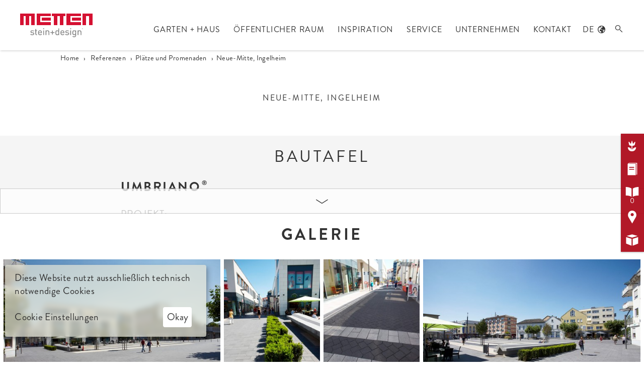

--- FILE ---
content_type: text/html; charset=utf-8
request_url: https://www.metten.de/referenzen/plaetze-und-promenaden/ref/neue-mitte-ingelheim
body_size: 9691
content:
<!DOCTYPE html>
<html dir="ltr" lang="de" prefix="og: https://ogp.me/ns#">
<head>
	
	<meta charset="utf-8" />
		<base href="https://www.metten.de/">
		



    <title>Neue-Mitte, Ingelheim - Plätze und Promenaden</title>
    <meta name="generator" content="Silverstripe CMS">
    <meta name="viewport" content="width=device-width, initial-scale=1, maximum-scale=5.0, minimum-scale=1.0">
		<link rel="preload" as="font" href="/_resources/themes/metten/fonts/138ac4ce-45a9-4715-bf9f-38bbeebeee58.woff2?m=1664458440" type="font/woff2" crossorigin="anonymous" />
		<link rel="preload" as="font" href="/_resources/themes/metten/fonts/050663eb-e1cb-4e20-83bc-b6fbb0650136.woff2?m=1664458439" type="font/woff2" crossorigin="anonymous" />
		<link rel="preload" as="font" href="/_resources/themes/metten/fonts/40ae7f1f-757a-4df4-90bd-6c1ea77a6cc0.woff2?m=1664458441" type="font/woff2" crossorigin="anonymous" />
		<link rel="preload" as="font" href="/_resources/themes/metten/fonts/a771187c-188c-4888-bd4d-3b836a963432.woff2?m=1664458441" type="font/woff2" crossorigin="anonymous" />
		<link rel="preload" as="font" href="/_resources/themes/metten/fonts/d849a1c9-784e-4774-af52-86b6dc52cae6.woff2?m=1664458442" type="font/woff2" crossorigin="anonymous" />
		<link rel="preload" as="font" href="/_resources/themes/metten/fonts/d59c4451-caaf-4d17-96a8-47542a566ca5.woff2?m=1664458442" type="font/woff2" crossorigin="anonymous" />
		<link rel="preload" as="font" href="/_resources/themes/metten/fonts/b1726e10-1988-49fe-a8b7-bbe266f3760d.woff?m=1664458442" type="font/woff" crossorigin="anonymous" />
		<link rel="preload" as="font" href="/_resources/themes/metten/fonts/3c904513-944e-4a14-9492-e7bd0f1d77c0.woff?m=1664458440" type="font/woff" crossorigin="anonymous" />
		<link rel="preload" as="font" href="/_resources/themes/metten/fonts/0bd54cb1-cfb7-4292-9e99-861508a6df66.woff?m=1664458440" type="font/woff" crossorigin="anonymous" />
		<link rel="preload" as="font" href="/_resources/themes/metten/fonts/1a65ead8-b34f-438d-9735-a9bc57345d3c.woff?m=1664458440" type="font/woff" crossorigin="anonymous" />
		<link rel="preload" as="font" href="/_resources/themes/metten/fonts/6a0d5f5e-3ccd-4763-9f8b-e93735b722bc.woff?m=1664458441" type="font/woff" crossorigin="anonymous" />
		<link rel="preload" as="font" href="/_resources/themes/metten/fonts/6dc4e233-6538-43b2-8e95-0b1c454365a8.woff?m=1664458441" type="font/woff" crossorigin="anonymous" />
		<link rel="preconnect" href="https://statistik.metten.de">



<link rel="apple-touch-icon" sizes="57x57" href="/assets/Favicon/metten-icon__FitMaxWzU3LDU3XQ.png">
<link rel="apple-touch-icon" sizes="60x60" href="/assets/Favicon/metten-icon__FitWzYwLDYwXQ.png">
<link rel="apple-touch-icon" sizes="72x72" href="/assets/Favicon/metten-icon__FitWzcyLDcyXQ.png">
<link rel="apple-touch-icon" sizes="76x76" href="/assets/Favicon/metten-icon__FitWzc2LDc2XQ.png">
<link rel="apple-touch-icon" sizes="114x114" href="/assets/Favicon/metten-icon__FitWzExNCwxMTRd.png">
<link rel="apple-touch-icon" sizes="120x120" href="/assets/Favicon/metten-icon__FitWzEyMCwxMjBd.png">
<link rel="apple-touch-icon" sizes="144x144" href="/assets/Favicon/metten-icon__FitWzE0NCwxNDRd.png">
<link rel="apple-touch-icon" sizes="152x152" href="/assets/Favicon/metten-icon__FitWzE1MiwxNTJd.png">
<link rel="apple-touch-icon" sizes="180x180" href="/assets/Favicon/metten-icon__FitWzE4MCwxODBd.png">
<link rel="icon" type="image/png" sizes="192x192"  href="/assets/Favicon/metten-icon__FitWzE5MiwxOTJd.png">
<link rel="icon" type="image/png" sizes="32x32" href="/assets/Favicon/metten-icon__FitWzMyLDMyXQ.png">
<link rel="icon" type="image/png" sizes="96x96" href="/assets/Favicon/metten-icon__FitWzk2LDk2XQ.png">
<link rel="icon" type="image/png" sizes="16x16" href="/assets/Favicon/metten-icon__FitWzE2LDE2XQ.png">
<meta name="msapplication-TileColor" content="#ffffff" />
<meta name="msapplication-TileImage" content="/assets/Favicon/metten-icon__FitWzE0NCwxNDRd.png" />
<meta name="theme-color" content="#ffffff" />


<link rel="stylesheet" type="text/css" href="/_resources/vendor/lerni/klaro-cookie-consent/client/node_modules/klaro/dist/klaro.min.css?m=1758015973">
<link rel="stylesheet" type="text/css" href="/_resources/themes/metten/css/bigBlocks.css?m=1756817063">
<link rel="stylesheet" type="text/css" href="/_resources/themes/metten/css/productFilter.css?m=1741248455">
<link rel="stylesheet" type="text/css" href="/assets/_combinedfiles/gallery-53edece.css">
<link rel="stylesheet" type="text/css" href="/assets/_combinedfiles/referenzen-5568a90.css">
<link rel="stylesheet" type="text/css" href="/_resources/themes/metten/css/aboveFold.css?m=1761291071">
<link rel="stylesheet" type="text/css" href="/_resources/themes/metten/css/layout.css?m=1761291071">

            <link rel="icon" href="https://www.metten.de/favicon.ico" type="image/x-icon" />
            <link rel="shortcut icon" href="https://www.metten.de/favicon.ico" type="image/x-icon" />
            <link rel="canonical" href="https://www.metten.de/referenzen/stadt-und-dorfgestaltung/ref/neue-mitte-ingelheim" />
            <meta name="rating" content="general"/>
            
                <meta property="fb:app_id" content="1177928215565602" />
                <meta property="og:title" content="Plätze und Promenaden | Referenzen | Metten Stein+Design" />
                <meta property="og:type" content="website" />
                <meta property="og:site_name" content="Metten Stein+Design" />
                <meta property="og:url" content="https://www.metten.de/referenzen/stadt-und-dorfgestaltung/ref/neue-mitte-ingelheim" />
                  
                  <meta property="og:image" content="https://www.metten.de/assets/galerie/Umbriano-Neue-Mitte-Ingelheim-2081-135__FocusFillMaxWyIwLjAwIiwiMC4wMCIsMTIwMCw2MzBd.jpg" />
                    
                  <meta name="thumbnail" content="https://www.metten.de/assets/galerie/Umbriano-Neue-Mitte-Ingelheim-2081-135__FillWzI0MCwxMjZd.jpg" />
                  <!--
                  <PageMap>
                    <DataObject type="thumbnail">
                      <Attribute name="src" value="https://www.metten.de/assets/galerie/Umbriano-Neue-Mitte-Ingelheim-2081-135__FillWzI0MCwxMjZd.jpg"/>
                      <Attribute name="width" value="240"/>
                      <Attribute name="height" value="126"/>
                    </DataObject>
                  </PageMap>
                  --><meta name="robots" content="index, follow" />
</head>
<body class="ReferenceCategoryPage sect_or dap">
	<header id="HeaderWrapper">
  <div id="Header" class="respBlock">
    <a id="Logo" class="headerBlock" href="/" title="Metten Stein+Design">
      <img class="mettenLogo" src="/_resources/themes/metten/images/MettenLogo-OeRx1.png?m=1664458444" srcset="/_resources/themes/metten/images/MettenLogo-OeRx1.png?m=1664458444 1x, /_resources/themes/metten/images/MettenLogo-OeRx2.png?m=1664458444 2x, /_resources/themes/metten/images/MettenLogo-OeRx3.png?m=1664458444 3x" width="144" height="47" alt="Metten Stein und Design Logo" />
      <span class="logoTitle">Metten Stein+Design</span></a>
    <div id="HeadLeftMenu" class="headerBlock noprint typography">
    
  <nav id="MainMenuWrapper"><div class="wrap">

  <div class="menuSection menu_item colcount-4">
  <div class="menuSectionLink lv1">Garten + Haus<span class="menuSectionLinkButton" title="Garten + Haus"  ></span></div>
    <div class="menuSectionArea">
      <div class="menuSectionAreaContent">
      
      <div class="menuSectionHeadline lv2">
        <a href="/produkte" title="Produkte" class="" >
          Produktübersicht Garten und Haus
        </a>
      </div>
      
      
        <div class="mainMenuColumn">
        
  <div class="mainMenuBlock">
    
    <div class="menuBlockHeadline  " >
      <span class="menuBlockToggler" > </span>

      <a class="mbhl lv2 " href="/produkte/betonsteine/" title="Betonsteine"   >Betonsteine</a>
      
    </div>
  
    <div class="menuBlockSubmenu"  >
      
<a class="menuItem lv3 " href="/produkte/terrassenplatten/"  title="Terrassenplatten" >
  <span class="title" >Terrassenplatten</span>
</a>


<a class="menuItem lv3 " href="/produkte/pflastersteine/"  title="Pflastersteine" >
  <span class="title" >Pflastersteine</span>
</a>


<a class="menuItem lv3 " href="/produkte/oeko-pflaster/"  title="Öko-Pflaster" >
  <span class="title" >Wasserdurchlässiges Pflaster</span>
</a>


<a class="menuItem lv3 " href="/produkte/rasenfugensteine/"  title="Rasenfugensteine" >
  <span class="title" >Rasenfugenstein</span>
</a>


<a class="menuItem lv3 " href="/produkte/grossformatplatten/"  title="Großformatplatten" >
  <span class="title" >XXL-Formate</span>
</a>


<a class="menuItem lv3 " href="/produkte/stufen/"  title="Stufenarten" >
  <span class="title" >Stufen und Podeste</span>
</a>


<a class="menuItem lv3 " href="/produkte/mauern/"  title="Mauern" >
  <span class="title" >Mauern</span>
</a>


<a class="menuItem lv3 " href="/produkte/palisaden-mauerscheiben/"  title="Palisaden/Mauerscheiben" >
  <span class="title" >Palisaden/Mauerscheiben</span>
</a>


<a class="menuItem lv3 " href="/produkte/beton-manufaktur/pooleinfassungen/"  title="Pooleinfassungen" >
  <span class="title" >Pooleinfassungen</span>
</a>


<a class="menuItem lv3 " href="/produkte/spring/"  title="Spring" >
  <span class="title" >SPRING by Metten</span>
</a>


    </div>
  </div>


  <div class="mainMenuBlock">
    
    <div class="menuBlockHeadline  " >
      <span class="menuBlockToggler" > </span>

      <a class="mbhl lv2 " href="/produkte/natursteine/" title="Natursteine"   >Natursteine</a>
      
    </div>
  
    <div class="menuBlockSubmenu"  >
      
<a class="menuItem lv3 " href="/produkte/natursteine/"  title="Natursteine" >
  <span class="title" >Platten und Pflaster</span>
</a>


<a class="menuItem lv3 " href="/produkte/natursteine/"  title="Natursteine" >
  <span class="title" >Stufen</span>
</a>


<a class="menuItem lv3 " href="/produkte/natursteine/zierkiesedelsplitte/"  title="Zierkies/Edelsplitte" >
  <span class="title" >Kies und Edelsplitte</span>
</a>


    </div>
  </div>


        </div>
    
        <div class="mainMenuColumn">
        
  <div class="mainMenuBlock">
    
    <div class="menuBlockHeadline  " >
      <span class="menuBlockToggler" > </span>

      <a class="mbhl lv2 " href="/cleantop/" title="Cleantop®"   >Cleantop®</a>
      
    </div>
  
    <div class="menuBlockSubmenu"  >
      
<a class="menuItem lv3 " href="/cleantop/"  title="CleanTop" >
  <span class="title" >Oberflächenschutz</span>
</a>


<a class="menuItem lv3 " href="/cleantop/"  title="CleanTop" >
  <span class="title" >Der Film</span>
</a>


<a class="menuItem lv3 " href="https://www.metten-shop.de/de/produkte/reinigungs-und-pflegemittel/" target='_blank' rel='noopener' title="Reinigungsmittel" >
  <span class="title" >Reinigungsmittel</span>
</a>


    </div>
  </div>


  <div class="mainMenuBlock">
    
    <div class="menuBlockHeadline  " >
      <span class="menuBlockToggler" > </span>

      <a class="mbhl lv2 " href="/produkte/betonsteine/lithocera/" title="Lithocera®"   >Lithocera®</a>
      
    </div>
  
    <div class="menuBlockSubmenu"  >
      
<a class="menuItem lv3 " href="/produkte/betonsteine/lithocera/"  title="Lithocera" >
  <span class="title" >Keramikplatten</span>
</a>


<a class="menuItem lv3 " href="/produkte/betonsteine/lithocera/"  title="Lithocera" >
  <span class="title" >Stufen und Pooleinfassungen</span>
</a>


<a class="menuItem lv3 " href="/produkte/betonsteine/lithocera/"  title="Lithocera" >
  <span class="title" >XXL-Formate</span>
</a>


    </div>
  </div>


  <div class="mainMenuBlock">
    
    <div class="menuBlockHeadline  neu" >
      <span class="menuBlockToggler" > </span>

      <a class="mbhl lv2 " href="https://www.ecoterra-technology.de" title="EcoTerra" target=&quot;_blank&quot; rel=&quot;noopener&quot;  >EcoTerra</a>
      
    </div>
  
    <div class="menuBlockSubmenu"  >
      
<a class="menuItem lv3 " href="https://www.ecoterra-technology.de/" target='_blank' rel='noopener' title="100% zementfrei" >
  <span class="title" >100% zementfrei</span>
</a>



    </div>
  </div>


        </div>
    
        <div class="mainMenuColumn">
        
  <div class="mainMenuBlock">
    
    <div class="menuBlockHeadline  " >
      <span class="menuBlockToggler" > </span>

      <a class="mbhl lv2 " href="/produkte/beton-manufaktur/" title="Beton Manufaktur "   >Beton Manufaktur </a>
      
    </div>
  
    <div class="menuBlockSubmenu"  >
      
<a class="menuItem lv3 " href="/produkte/stufen/eingangspodest/"  title="Eingangspodest" >
  <span class="title" >Eingangspodeste</span>
</a>


<a class="menuItem lv3 " href="/produkte/stufen/"  title="Stufenarten" >
  <span class="title" >Stufenanlagen</span>
</a>


<a class="menuItem lv3 " href="/produkte/beton-manufaktur/sichtschutz-stelen/"  title="Sichtschutz-Stelen" >
  <span class="title" >Sichtschutzstelen</span>
</a>


<a class="menuItem lv3 " href="/produkte/beton-manufaktur/pooleinfassungen/"  title="Pooleinfassungen" >
  <span class="title" >Pooleinfassungen</span>
</a>


<a class="menuItem lv3 " href="/produkte/licht-im-garten/"  title="Licht im Garten" >
  <span class="title" >Licht im Garten</span>
</a>



    </div>
  </div>


  <div class="mainMenuBlock">
    
    <div class="menuBlockHeadline  " >
      <span class="menuBlockToggler" > </span>

      <span class="mbhl lv2" title="Designelemente" >Designelemente</span>
      
    </div>
  
    <div class="menuBlockSubmenu"  >
      
<a class="menuItem lv3 neu" href="/produkte/pflanztoepfe/"  title="Bärlocher Pflanztöpfe" >
  <span class="title" >Bärlocher Pflanztöpfe</span>
</a>


<a class="menuItem lv3 " href="/produkte/kunst-im-garten/knumox/" target='_blank' rel='noopener' title=" Knumox Designelemente" >
  <span class="title" >Knumox Designelemente</span>
</a>


<a class="menuItem lv3 " href="/produkte/kunst-im-garten/" target='_blank' rel='noopener' title="Kunst im Garten" >
  <span class="title" >Kunst im Garten</span>
</a>


    </div>
  </div>


        </div>
    
        <div class="mainMenuColumn">
        
  <div class="mainMenuBlock">
    
    <div class="menuBlockHeadline  " >
      

      <a class="mbhl lv2 " href="https://www.tarotec.de" title="Fugmaterial" target=&quot;_blank&quot; rel=&quot;noopener&quot;  >Fugmaterial</a>
      
    </div>
  
    <div class="menuBlockSubmenu"  >
      
    </div>
  </div>


  <div class="mainMenuBlock">
    
    <div class="menuBlockHeadline  " >
      

      <a class="mbhl lv2 " href="https://www.metten-shop.de/de/produkte/reinigungs-und-pflegemittel/" title="Reinigungs- und Pflegeprodukte" target=&quot;_blank&quot; rel=&quot;noopener&quot;  >Reinigungs- und Pflegeprodukte</a>
      
    </div>
  
    <div class="menuBlockSubmenu"  >
      
    </div>
  </div>


        </div>
    
    </div>
  </div>
</div>

  <div class="menuSection menu_item colcount-4">
  <div class="menuSectionLink lv1">Öffentlicher Raum <span class="menuSectionLinkButton" title="Öffentlicher Raum "  ></span></div>
    <div class="menuSectionArea">
      <div class="menuSectionAreaContent">
      
      <div class="menuSectionHeadline lv2">
        <a href="/oeffentlicher-raum" title="Produkte Öffentlicher Raum" class="" >
          Produktübersicht Öffentlicher Raum 
        </a>
      </div>
      
      
        <div class="mainMenuColumn">
        
  <div class="mainMenuBlock">
    
    <div class="menuBlockHeadline  " >
      <span class="menuBlockToggler" > </span>

      <span class="mbhl lv2" title="Betonsteine" >Betonsteine</span>
      
    </div>
  
    <div class="menuBlockSubmenu"  >
      
<a class="menuItem lv3 " href="/oeffentlicher-raum/pflastersteine/"  title="Öffentlicher Raum: Betonpflastersteine " >
  <span class="title" >Pflastersteine</span>
</a>


<a class="menuItem lv3 " href="/oeffentlicher-raum/platten/"  title="Platten" >
  <span class="title" >Platten</span>
</a>


<a class="menuItem lv3 " href="/oeffentlicher-raum/wasserdurchlaessiges-pflaster/"  title="Wasserdurchlässiges Pflaster" >
  <span class="title" >Wasserdurchlässiges Pflaster</span>
</a>


<a class="menuItem lv3 " href="/oeffentlicher-raum/rasenfugensteine/"  title="Rasenfugensteine" >
  <span class="title" >Rasenfugenstein</span>
</a>




<a class="menuItem lv3 " href="/oeffentlicher-raum/stufen-mauern-einfassungen/"  title="Stufen/Mauern/Mauerscheiben" >
  <span class="title" >Stufen/Mauern/Einfassungen</span>
</a>




<a class="menuItem lv3 " href="/oeffentlicher-raum/beton-manufaktur/"  title="Beton Manufaktur" >
  <span class="title" >Beton Manufaktur</span>
</a>



    </div>
  </div>


  <div class="mainMenuBlock">
    
    <div class="menuBlockHeadline  " >
      

      <a class="mbhl lv2 " href="/oeffentlicher-raum/natursteine/" title="Natursteine"   >Natursteine</a>
      
    </div>
  
    <div class="menuBlockSubmenu"  >
      
    </div>
  </div>


  <div class="mainMenuBlock">
    
    <div class="menuBlockHeadline  neu" >
      

      <a class="mbhl lv2 " href="/oeffentlicher-raum/tiefbau/" title="Tiefbau"   >Tiefbau</a>
      
    </div>
  
    <div class="menuBlockSubmenu"  >
      
    </div>
  </div>


  <div class="mainMenuBlock">
    
    <div class="menuBlockHeadline  " >
      

      <a class="mbhl lv2 " href="/referenzen/" title="Referenzen"   >Referenzen</a>
      
    </div>
  
    <div class="menuBlockSubmenu"  >
      
    </div>
  </div>


        </div>
    
        <div class="mainMenuColumn">
        
  <div class="mainMenuBlock">
    
    <div class="menuBlockHeadline  " >
      <span class="menuBlockToggler" > </span>

      <span class="mbhl lv2" title="Technologien" >Technologien</span>
      
    </div>
  
    <div class="menuBlockSubmenu"  >
      
<a class="menuItem lv3 " href="/oeffentlicher-raum/blueair/"  title="BlueAir®" >
  <span class="title" >BlueAir®</span>
</a>


<a class="menuItem lv3 " href="/oeffentlicher-raum/cleantop/"  title="CleanTop" >
  <span class="title" >CleanTop®</span>
</a>


<a class="menuItem lv3 neu" href="https://www.ecoterra-technology.de" target='_blank' rel='noopener' title="EcoTerra®" >
  <span class="title" >EcoTerra®</span>
</a>


    </div>
  </div>


  <div class="mainMenuBlock">
    
    <div class="menuBlockHeadline  " >
      <span class="menuBlockToggler" > </span>

      <span class="mbhl lv2" title="Systeme" >Systeme</span>
      
    </div>
  
    <div class="menuBlockSubmenu"  >
      
<a class="menuItem lv3 neu" href="/oeffentlicher-raum/schwammstadt/" target='_blank' rel='noopener' title="Schwammstadt" >
  <span class="title" >Schwammstadt</span>
</a>


<a class="menuItem lv3 " href="/oeffentlicher-raum/stadtparkett/"  title="Stadtparkett" >
  <span class="title" >Stadtparkett®</span>
</a>


<a class="menuItem lv3 " href="/oeffentlicher-raum/system-bahnenware/"  title="System Bahnenware" >
  <span class="title" >System Bahnenware</span>
</a>


<a class="menuItem lv3 " href="/oeffentlicher-raum/wasserdurchlaessiges-pflaster/"  title="Wasserdurchlässiges Pflaster" >
  <span class="title" >System Aqua</span>
</a>


<a class="menuItem lv3 " href="/oeffentlicher-raum/blindenleitsysteme/"  title="Blindenleitsysteme" >
  <span class="title" >Blindenleitsysteme</span>
</a>


<a class="menuItem lv3 " href="/oeffentlicher-raum/rinnen-und-muldensteine/"  title="Rinnen- und Muldensteine" >
  <span class="title" >Rinnen- und Muldensteine</span>
</a>


<a class="menuItem lv3 " href="/oeffentlicher-raum/lichtdesign/"  title="LichtDesign" >
  <span class="title" >LichtDesign</span>
</a>


    </div>
  </div>


        </div>
    
        <div class="mainMenuColumn">
        
  <div class="mainMenuBlock">
    
    <div class="menuBlockHeadline red " >
      <span class="menuBlockToggler" > </span>

      <a class="mbhl lv2 " href="https://www.metten-editionen.de" title="Metten Editionen" target=&quot;_blank&quot; rel=&quot;noopener&quot;  >Metten Editionen</a>
      
    </div>
  
    <div class="menuBlockSubmenu"  >
      
<a class="menuItem lv3 " href="https://www.metten-editionen.de/konfigurator/" target='_blank' rel='noopener' title="Konfigurator" >
  <span class="title" >Konfigurator</span>
</a>


<a class="menuItem lv3 " href="https://www.metten-editionen.de/matrix/" target='_blank' rel='noopener' title="Produktmatrix" >
  <span class="title" >Produktmatrix</span>
</a>


<a class="menuItem lv3 " href="https://www.metten-editionen.de/editionen/" target='_blank' rel='noopener' title="Editionen" >
  <span class="title" >Editionen</span>
</a>


<a class="menuItem lv3 " href="https://www.metten-editionen.de/labor/" target='_blank' rel='noopener' title="Farblabor" >
  <span class="title" >Farblabor</span>
</a>



<a class="menuItem lv3 neu" href="/oeffentlicher-raum/die-farben-koelns/" target='_blank' rel='noopener' title="Die Farben Kölns" >
  <span class="title" >Die Farben Kölns</span>
</a>


    </div>
  </div>


  <div class="mainMenuBlock">
    
    <div class="menuBlockHeadline  " >
      <span class="menuBlockToggler" > </span>

      <span class="mbhl lv2" title="Verlegung" >Verlegung</span>
      
    </div>
  
    <div class="menuBlockSubmenu"  >
      
<a class="menuItem lv3 " href="/oeffentlicher-raum/ecostone/"  title="Ecostone" >
  <span class="title" >Ecostone</span>
</a>


    </div>
  </div>



        </div>
    
        <div class="mainMenuColumn">
        


  <div class="mainMenuBlock">
    
    <div class="menuBlockHeadline  " >
      <span class="menuBlockToggler" > </span>

      <span class="mbhl lv2" title="Informationen" >Informationen</span>
      
    </div>
  
    <div class="menuBlockSubmenu"  >
      
<a class="menuItem lv3 " href="/oeffentlicher-raum/broschueren/"  title="Broschüren" >
  <span class="title" >Broschüren</span>
</a>


<a class="menuItem lv3 " href="/oeffentlicher-raum/ausschreibungstexte/"  title="Ausschreibungstexte" >
  <span class="title" >Ausschreibungstexte</span>
</a>



    </div>
  </div>


  <div class="mainMenuBlock">
    
    <div class="menuBlockHeadline  " >
      

      <a class="mbhl lv2 " href="https://www.metten-akademie.de" title="METTEN-Akademie" target=&quot;_blank&quot; rel=&quot;noopener&quot;  >METTEN-Akademie</a>
      
    </div>
  
    <div class="menuBlockSubmenu"  >
      
    </div>
  </div>


        </div>
    
    </div>
  </div>
</div>

  <div class="menuSection menu_item colcount-4">
  <div class="menuSectionLink lv1">Inspiration<span class="menuSectionLinkButton" title="Inspiration"  ></span></div>
    <div class="menuSectionArea">
      <div class="menuSectionAreaContent">
      
      
        <div class="mainMenuColumn">
        
  <div class="mainMenuBlock">
    
    <div class="menuBlockHeadline  " >
      <span class="menuBlockToggler" > </span>

      <a class="mbhl lv2 " href="/inspiration/" title="GestaltungsIdeen"   >GestaltungsIdeen</a>
      
    </div>
  
    <div class="menuBlockSubmenu"  >
      
<a class="menuItem lv3 " href="/wissen/gartengestaltung/"  title="5 Tipps zur Gartengestaltung" >
  <span class="title" >5 Tipps zur Gartengestaltung</span>
</a>




    </div>
  </div>


  <div class="mainMenuBlock">
    
    <div class="menuBlockHeadline  " >
      <span class="menuBlockToggler" > </span>

      <a class="mbhl lv2 " href="/unternehmen/ideengarten/" title="Ideengarten"   >Ideengarten</a>
      
    </div>
  
    <div class="menuBlockSubmenu"  >
      
<a class="menuItem lv3 " href="/unternehmen/ideengarten/"  title="Ideengarten" >
  <span class="title" >Der Garten</span>
</a>


<a class="menuItem lv3 " href="/service/mediathek/rundflug-ideengarten/"  title="Rundflug durch den Ideengarten" >
  <span class="title" >Rundflug</span>
</a>


<a class="menuItem lv3 " href="/wegbeschreibung/"  title="Wegbeschreibung" >
  <span class="title" >Wegbeschreibung</span>
</a>


<a class="menuItem lv3 " href="/kontakt/oeffnungszeiten/"  title="Öffnungszeiten" >
  <span class="title" >Öffnungszeiten</span>
</a>


    </div>
  </div>


  <div class="mainMenuBlock">
    
    <div class="menuBlockHeadline  " >
      

      <a class="mbhl lv2 " href="/service/magazin/" title="Magazin"   >Magazin</a>
      
    </div>
  
    <div class="menuBlockSubmenu"  >
      
    </div>
  </div>


  <div class="mainMenuBlock">
    
    <div class="menuBlockHeadline  " >
      

      <a class="mbhl lv2 " href="/referenzen/" title="Referenzen"   >Referenzen</a>
      
    </div>
  
    <div class="menuBlockSubmenu"  >
      
    </div>
  </div>


        </div>
    
        <div class="mainMenuColumn">
        
  <div class="mainMenuBlock">
    
    <div class="menuBlockHeadline  " >
      <span class="menuBlockToggler"  data-class="InspirationsThema"> </span>

      <a class="mbhl lv2 " href="/ideengalerie/" title="Ideengalerie"   >Ideengalerie</a>
      
    </div>
  
    <div class="menuBlockSubmenu"  data-class="InspirationsThema" >
      


<a class="menuItem lv3 " href="/ideengalerie/thema/terrassengestaltung"  title="" >
  <span class="title" >Terrassengestaltung</span>
</a>


<a class="menuItem lv3 " href="/ideengalerie/thema/einfahrt"  title="" >
  <span class="title" >Einfahrt</span>
</a>


<a class="menuItem lv3 " href="/ideengalerie/thema/holz-und-stein"  title="" >
  <span class="title" >Holz und Stein</span>
</a>


<a class="menuItem lv3 " href="/ideengalerie/thema/balkon-dachterrasse"  title="" >
  <span class="title" >Balkon/Dachterrasse</span>
</a>


<a class="menuItem lv3 " href="/ideengalerie/thema/hauseingang"  title="" >
  <span class="title" >Hauseingang</span>
</a>


<a class="menuItem lv3 " href="/ideengalerie/thema/steinparkett"  title="" >
  <span class="title" >Steinparkett</span>
</a>


<a class="menuItem lv3 " href="/ideengalerie/thema/eingangspodest"  title="" >
  <span class="title" >Eingangspodest</span>
</a>


<a class="menuItem lv3 " href="/ideengalerie/thema/xxl-formate"  title="" >
  <span class="title" >XXL-Formate</span>
</a>


<a class="menuItem lv3 " href="/ideengalerie/thema/sichtschutz"  title="" >
  <span class="title" >Sichtschutz</span>
</a>


<a class="menuItem lv3 " href="/ideengalerie/thema/stufen"  title="" >
  <span class="title" >Stufen</span>
</a>


    </div>
  </div>



        </div>
    
        <div class="mainMenuColumn">
        
  <div class="mainMenuBlock">
    
  <div class="menuBlockHeadline empty">&nbsp; </div>
  
    <div class="menuBlockSubmenu"  data-class="InspirationsThema" >
      
<a class="menuItem lv3 " href="/ideengalerie/thema/oekopflaster"  title="" >
  <span class="title" >Ökopflaster</span>
</a>


<a class="menuItem lv3 " href="/ideengalerie/thema/geschwungene-wege"  title="" >
  <span class="title" >Geschwungene Wege</span>
</a>


<a class="menuItem lv3 " href="/ideengalerie/thema/poolumrandung"  title="" >
  <span class="title" >Poolumrandung</span>
</a>


<a class="menuItem lv3 " href="/ideengalerie/thema/helle-terrasse"  title="" >
  <span class="title" >Helle Terrasse</span>
</a>


<a class="menuItem lv3 " href="/ideengalerie/thema/licht-im-garten"  title="" >
  <span class="title" >Licht im Garten</span>
</a>


<a class="menuItem lv3 " href="/ideengalerie/thema/naturstein-terrasse"  title="" >
  <span class="title" >Naturstein Terrasse</span>
</a>


<a class="menuItem lv3 " href="/ideengalerie/thema/palisadenstelen"  title="" >
  <span class="title" >Palisaden/Stelen</span>
</a>


<a class="menuItem lv3 " href="/ideengalerie/thema/mauern"  title="" >
  <span class="title" >Mauern</span>
</a>


<a class="menuItem lv3 " href="/ideengalerie/thema/dunkle-terrasse"  title="" >
  <span class="title" >Dunkle Terrasse</span>
</a>


<a class="menuItem lv3 " href="/ideengalerie/thema/naturstein-mauern"  title="" >
  <span class="title" >Naturstein Mauern</span>
</a>


    </div>
  </div>



        </div>
    
        <div class="mainMenuColumn">
        
  <div class="mainMenuBlock">
    
    <div class="menuBlockHeadline  " >
      <span class="menuBlockToggler" > </span>

      <a class="mbhl lv2 " href="/ideengalerie/ideenbuch/" title="Mein Ideenbuch"   >Mein Ideenbuch</a>
      
    </div>
  
    <div class="menuBlockSubmenu"  >
      

    </div>
  </div>


  <div class="mainMenuBlock">
    
    <div class="menuBlockHeadline  " >
      <span class="menuBlockToggler" > </span>

      <a class="mbhl lv2 " href="/wissen/der-nachhaltige-garten/" title="Nachhaltiger Garten"   >Nachhaltiger Garten</a>
      
    </div>
  
    <div class="menuBlockSubmenu"  >
      
<a class="menuItem lv3 " href="/wissen/der-nachhaltige-garten/mit-geothermie-heizen/"  title="Mit Geothermie heizen" >
  <span class="title" >Mit Geothermie heizen</span>
</a>


<a class="menuItem lv3 " href="/wissen/der-nachhaltige-garten/den-sommer-abkuehlen/"  title="Den Sommer abkühlen  " >
  <span class="title" >Den Sommer abkühlen</span>
</a>


<a class="menuItem lv3 " href="/wissen/der-nachhaltige-garten/mit-wasser-gut-umgehen/"  title="Mit Wasser gut umgehen  " >
  <span class="title" >Mit Wasser gut umgehen</span>
</a>


<a class="menuItem lv3 " href="/wissen/der-nachhaltige-garten/nahrung-selbst-machen/"  title="Nahrung selbst machen  " >
  <span class="title" >Nahrung selbst machen</span>
</a>


<a class="menuItem lv3 " href="/wissen/der-nachhaltige-garten/neue-artenvielfalt-schaffen/"  title="Neue Artenvielfalt schaffen " >
  <span class="title" >Neue Artenvielfalt schaffen</span>
</a>


<a class="menuItem lv3 " href="/wissen/der-nachhaltige-garten/nachhaltige-steine/"  title="Nachhaltige Steine" >
  <span class="title" >Nachhaltige Steine</span>
</a>


    </div>
  </div>




        </div>
    
    </div>
  </div>
</div>

  <div class="menuSection menu_item colcount-4">
  <div class="menuSectionLink lv1">Service<span class="menuSectionLinkButton" title="Service"  ></span></div>
    <div class="menuSectionArea">
      <div class="menuSectionAreaContent">
      
      
        <div class="mainMenuColumn">
        
  <div class="mainMenuBlock">
    
    <div class="menuBlockHeadline  " >
      <span class="menuBlockToggler" > </span>

      <span class="mbhl lv2" title="Informationen" >Informationen</span>
      
    </div>
  
    <div class="menuBlockSubmenu"  >
      
<a class="menuItem lv3 " href="/service/kataloge/"  title="Kataloge" >
  <span class="title" >Kataloge</span>
</a>


<a class="menuItem lv3 " href="/service/mediathek/"  title="Mediathek" >
  <span class="title" >Mediathek</span>
</a>


<a class="menuItem lv3 " href="/service/magazin/"  title="Magazin" >
  <span class="title" >Magazin</span>
</a>


    </div>
  </div>



        </div>
    
        <div class="mainMenuColumn">
        
  <div class="mainMenuBlock">
    
    <div class="menuBlockHeadline  " >
      <span class="menuBlockToggler" > </span>

      <a class="mbhl lv2 " href="/service/" title="Service"   >Service</a>
      
    </div>
  
    <div class="menuBlockSubmenu"  >
      
<a class="menuItem lv3 " href="/service/videochat/"  title="Videochat" >
  <span class="title" >Videochat</span>
</a>


<a class="menuItem lv3 " href="/service/3d-live-visualisierung/"  title="3D Live-Visualisierung" >
  <span class="title" >3D Live-Visualisierung</span>
</a>


<a class="menuItem lv3 " href="/service/muster-service/"  title="Muster-Service" >
  <span class="title" >Muster-Service</span>
</a>


<a class="menuItem lv3 " href="/service/reinigungsservice/"  title="Reinigungsservice" >
  <span class="title" >Reinigungsservice</span>
</a>


<a class="menuItem lv3 " href="/service/my-metten/"  title="My Metten" >
  <span class="title" >My Metten</span>
</a>


<a class="menuItem lv3 " href="/service/leistungspaket/"  title="Leistungspaket" >
  <span class="title" >Leistungspaket</span>
</a>


<a class="menuItem lv3 " href="/service/aufmass-service/"  title="Aufmaß-Service" >
  <span class="title" >Aufmaß-Service</span>
</a>


<a class="menuItem lv3 " href="/oeffentlicher-raum/ausschreibungstexte/"  title="Ausschreibungstexte" >
  <span class="title" >Ausschreibungstexte</span>
</a>


<a class="menuItem lv3 " href="/service/reinigungs-und-pflegemittel/"  title="Reinigungs- und Pflegemittel" >
  <span class="title" >Reinigungs- und Pflegemittel</span>
</a>


<a class="menuItem lv3 " href="/service/zubehoer/"  title="Zubehör" >
  <span class="title" >Zubehör</span>
</a>


    </div>
  </div>




        </div>
    
        <div class="mainMenuColumn">
        

  <div class="mainMenuBlock">
    
    <div class="menuBlockHeadline  " >
      <span class="menuBlockToggler" > </span>

      <a class="mbhl lv2 " href="/wissen/" title="Wissen"   >Wissen</a>
      
    </div>
  
    <div class="menuBlockSubmenu"  >
      
<a class="menuItem lv3 " href="/wissen/faq/"  title="FAQ" >
  <span class="title" >FAQ</span>
</a>


<a class="menuItem lv3 " href="/wissen/verlegehinweise/"  title="Verlegehinweise" >
  <span class="title" >Verlegehinweise </span>
</a>


<a class="menuItem lv3 " href="/wissen/fugenmaterial/"  title="Fugenmaterial" >
  <span class="title" >Fugenmaterial</span>
</a>


<a class="menuItem lv3 " href="/wissen/reinigungstipps/"  title="Reinigungstipps" >
  <span class="title" >Reinigung und Pflege</span>
</a>


<a class="menuItem lv3 " href="/wissen/werkstoff-beton/"  title="Werkstoff Beton" >
  <span class="title" >Werkstoff Beton</span>
</a>


<a class="menuItem lv3 " href="/wissen/vorteile-entsiegelter-flaechen/"  title="Vorteile entsiegelter Flächen" >
  <span class="title" >Vorteile Ökopflaster </span>
</a>



    </div>
  </div>


        </div>
    
        <div class="mainMenuColumn">
        

  <div class="mainMenuBlock">
    
    <div class="menuBlockHeadline  " >
      <span class="menuBlockToggler" > </span>

      <span class="mbhl lv2" title="Partner" >Partner</span>
      
    </div>
  
    <div class="menuBlockSubmenu"  >
      
<a class="menuItem lv3 " href="/unternehmen/fachpartner-und-haendler/"  title="Partner + Händler" >
  <span class="title" >FachPartner des GaLaBau</span>
</a>


<a class="menuItem lv3 " href="/unternehmen/fachpartner-und-haendler/"  title="Partner + Händler" >
  <span class="title" >Baustoff-Fachhändler</span>
</a>


<a class="menuItem lv3 " href="/partner/verbands-und-kooperationspartner/"  title="Verbands-und-Kooperationspartner" >
  <span class="title" >Verbands- und Kooperationspartner</span>
</a>


    </div>
  </div>


        </div>
    
    </div>
  </div>
</div>

  <div class="menuSection menu_item colcount-4">
  <div class="menuSectionLink lv1">Unternehmen<span class="menuSectionLinkButton" title="Unternehmen"  ></span></div>
    <div class="menuSectionArea">
      <div class="menuSectionAreaContent">
      
      
        <div class="mainMenuColumn">
        
  <div class="mainMenuBlock">
    
    <div class="menuBlockHeadline  " >
      <span class="menuBlockToggler" > </span>

      <a class="mbhl lv2 " href="/unternehmen/" title="Unternehmen"   >Unternehmen</a>
      
    </div>
  
    <div class="menuBlockSubmenu"  >
      
<a class="menuItem lv3 " href="/unternehmen/nachhaltigkeit/"  title="Nachhaltigkeit" >
  <span class="title" >Nachhaltigkeit</span>
</a>


<a class="menuItem lv3 " href="/unternehmen/qualitaet-innovation/"  title="Qualität + Innovation" >
  <span class="title" >Qualität + Innovation </span>
</a>


<a class="menuItem lv3 " href="/unternehmen/philosophie/"  title="Philosophie" >
  <span class="title" >Philosophie </span>
</a>


<a class="menuItem lv3 " href="/unternehmen/geschichte/"  title="Geschichte" >
  <span class="title" >Geschichte</span>
</a>




<a class="menuItem lv3 " href="/unternehmen/auszeichnungen/"  title="Auszeichnungen" >
  <span class="title" >Auszeichnungen </span>
</a>



<a class="menuItem lv3 " href="/unternehmen/aktivitaeten/"  title="Aktivitäten" >
  <span class="title" >Aktivitäten </span>
</a>


<a class="menuItem lv3 " href="/unternehmen/pressestimmen/"  title="Pressestimmen" >
  <span class="title" >Pressestimmen</span>
</a>


    </div>
  </div>


  <div class="mainMenuBlock">
    
    <div class="menuBlockHeadline  " >
      

      <a class="mbhl lv2 " href="/unternehmen/karriere-ausbildung/" title="Karriere + Ausbildung "   >Karriere + Ausbildung </a>
      
    </div>
  
    <div class="menuBlockSubmenu"  >
      
    </div>
  </div>


        </div>
    
        <div class="mainMenuColumn">
        
  <div class="mainMenuBlock">
    
    <div class="menuBlockHeadline  " >
      <span class="menuBlockToggler" > </span>

      <a class="mbhl lv2 " href="/unternehmen/nachhaltigkeit/" title="Nachhaltigkeit"   >Nachhaltigkeit</a>
      
    </div>
  
    <div class="menuBlockSubmenu"  >
      
<a class="menuItem lv3 " href="https://www.ecoterra-technology.de" target='_blank' rel='noopener' title="EcoTerra®" >
  <span class="title" >EcoTerra®</span>
</a>


<a class="menuItem lv3 " href="/unternehmen/nachhaltigkeit/"  title="Nachhaltigkeit" >
  <span class="title" >Produktion</span>
</a>


<a class="menuItem lv3 " href="/unternehmen/nachhaltigkeit/"  title="Nachhaltigkeit" >
  <span class="title" >CSC-Zertifiziert</span>
</a>


<a class="menuItem lv3 " href="/unternehmen/nachhaltigkeit/"  title="Nachhaltigkeit" >
  <span class="title" >Recycling</span>
</a>


    </div>
  </div>


  <div class="mainMenuBlock">
    
    <div class="menuBlockHeadline  " >
      <span class="menuBlockToggler" > </span>

      <a class="mbhl lv2 " href="/referenzen/" title="Referenzen"   >Referenzen</a>
      
    </div>
  
    <div class="menuBlockSubmenu"  >
      
<a class="menuItem lv3 " href="/referenzen/"  title="Referenzen" >
  <span class="title" >Projekte nach Kategorie</span>
</a>



    </div>
  </div>


  <div class="mainMenuBlock">
    
    <div class="menuBlockHeadline  " >
      <span class="menuBlockToggler" > </span>

      <a class="mbhl lv2 " href="/unternehmen/ideengarten/" title="Ideengarten"   >Ideengarten</a>
      
    </div>
  
    <div class="menuBlockSubmenu"  >
      
<a class="menuItem lv3 " href="/unternehmen/ideengarten/"  title="Ideengarten" >
  <span class="title" >Der Garten</span>
</a>


<a class="menuItem lv3 " href="/service/mediathek/rundflug-ideengarten/"  title="Rundflug durch den Ideengarten" >
  <span class="title" >Rundflug</span>
</a>


<a class="menuItem lv3 " href="/wegbeschreibung/"  title="Wegbeschreibung" >
  <span class="title" >Wegbeschreibung</span>
</a>


<a class="menuItem lv3 " href="/kontakt/oeffnungszeiten/"  title="Öffnungszeiten" >
  <span class="title" >Öffnungszeiten</span>
</a>


    </div>
  </div>



        </div>
    
        <div class="mainMenuColumn">
        
  <div class="mainMenuBlock">
    
    <div class="menuBlockHeadline  " >
      <span class="menuBlockToggler" > </span>

      <a class="mbhl lv2 " href="/unternehmen/internationalitaet/" title="Internationalität"   >Internationalität</a>
      
    </div>
  
    <div class="menuBlockSubmenu"  >
      
<a class="menuItem lv3 " href="/unternehmen/internationalitaet/"  title="Internationalität " >
  <span class="title" >Internationale Projekte</span>
</a>


<a class="menuItem lv3 " href="https://www.metten-consulting.com/" target='_blank' rel='noopener' title=" Internationale Lizenznehmer und Consulting" >
  <span class="title" > Internationale Lizenznehmer und Consulting</span>
</a>


    </div>
  </div>


  <div class="mainMenuBlock">
    
    <div class="menuBlockHeadline  " >
      <span class="menuBlockToggler" > </span>

      <span class="mbhl lv2" title="Partner" >Partner</span>
      
    </div>
  
    <div class="menuBlockSubmenu"  >
      
<a class="menuItem lv3 " href="/partner/verbands-und-kooperationspartner/"  title="Verbands-und-Kooperationspartner" >
  <span class="title" >Verbands- und Kooperationspartner</span>
</a>


<a class="menuItem lv3 " href="/unternehmen/fachpartner-und-haendler/"  title="Partner + Händler" >
  <span class="title" >FachPartner des GaLaBau</span>
</a>


<a class="menuItem lv3 " href="/unternehmen/fachpartner-und-haendler/"  title="Partner + Händler" >
  <span class="title" >Baustoff-Fachhändler</span>
</a>


    </div>
  </div>


        </div>
    
        <div class="mainMenuColumn">
        
  <div class="mainMenuBlock">
    
    <div class="menuBlockHeadline  " >
      

      <a class="mbhl lv2 " href="https://www.metten-akademie.de/" title="Akademie" target=&quot;_blank&quot; rel=&quot;noopener&quot;  >Akademie</a>
      
    </div>
  
    <div class="menuBlockSubmenu"  >
      
    </div>
  </div>


  <div class="mainMenuBlock">
    
    <div class="menuBlockHeadline  " >
      

      <a class="mbhl lv2 " href="/news/" title="Neuigkeiten"   >Neuigkeiten</a>
      
    </div>
  
    <div class="menuBlockSubmenu"  >
      
    </div>
  </div>


  <div class="mainMenuBlock">
    
    <div class="menuBlockHeadline  " >
      

      <a class="mbhl lv2 " href="/kontakt/newsletter/" title="Newsletter"   >Newsletter</a>
      
    </div>
  
    <div class="menuBlockSubmenu"  >
      
    </div>
  </div>


        </div>
    
    </div>
  </div>
</div>

  <div class="menuSection menu_item colcount-1">
  <div class="menuSectionLink lv1">Kontakt<span class="menuSectionLinkButton" title="Kontakt"  ></span></div>
    <div class="menuSectionArea">
      <div class="menuSectionAreaContent">
      
      
        <div class="mainMenuColumn">
        
  <div class="mainMenuBlock">
    
    <div class="menuBlockHeadline  " >
      <span class="menuBlockToggler" > </span>

      <a class="mbhl lv2 " href="/kontakt/" title="Kontakt"   >Kontakt</a>
      
    </div>
  
    <div class="menuBlockSubmenu"  >
      
<a class="menuItem lv3 " href="/kontakt/"  title="Kontakt" >
  <span class="title" >Schreiben Sie uns</span>
</a>


<a class="menuItem lv3 " href="/kontakt/oeffnungszeiten/"  title="Öffnungszeiten" >
  <span class="title" >Öffnungszeiten</span>
</a>


<a class="menuItem lv3 " href="/wegbeschreibung/"  title="Wegbeschreibung" >
  <span class="title" >Wegbeschreibung</span>
</a>


<a class="menuItem lv3 " href="/kontakt/ansprechpartner/"  title="Ansprechpartner" >
  <span class="title" >Ansprechpartner</span>
</a>


<a class="menuItem lv3 " href="/kontakt/impressum/"  title="Impressum" >
  <span class="title" >Impressum</span>
</a>


<a class="menuItem lv3 " href="/kontakt/datenschutz/"  title="Datenschutz" >
  <span class="title" >Datenschutz</span>
</a>


    </div>
  </div>


  <div class="mainMenuBlock">
    
    <div class="menuBlockHeadline  " >
      

      <a class="mbhl lv2 " href="/kontakt/newsletter/" title="Newsletter"   >Newsletter</a>
      
    </div>
  
    <div class="menuBlockSubmenu"  >
      
    </div>
  </div>


        </div>
    
    </div>
  </div>
</div>

</div></nav>


    </div>
    <div id="HeadRightMenu" class="headerBlock noprint">
      
<div id="LanguageMenu" class="nav headMenuItem">
<div id="LanguageMenuLink">DE <span class="icon-globe"> </span></div>
  <div class="languageDropdown">
    
      
    
      
      <a class="lang_item current" href="https://www.metten.nl/referentie-projecten/pleinen-en-promenades" title="NL | Pleinen en promenades">NL</a>
      
    
      
      <a class="lang_item current" href="https://www.metten.com/references/squares-and-promenades" title="EN | Squares and promenades ">EN</a>
      
    
      
      <a class="lang_item current" href="https://www.metten.com/ar/references/plaetze-und-promenaden" title="AR | Plätze und Promenaden">AR</a>
      
    
  
  </div>
</div>


      
      <div id="SiteSearchSwitch" class="headMenuItem"> &#xe807;</div>
<div id="SiteSearch360Wrapper"  >
  <div id="SiteSearch360"  >
    <input id="searchBox" type="text" placeholder="Suche" />
    <div id="SiteSearchOffSwitch" > ×</div>
  </div>

</div>

    </div>
  </div>
</header>

	


	<div id="HeadImageBlock">
  <div id="SubMenuBlock">
  <div id="LeftMenuButtons">
  <div id="MainMenuButton" class="menuButton icon-menu2 noprint" title="Menu"></div>
  
</div>

  

</div>

  
  



</div>

	<div id="BreadcrumbTrails" class="noprint"><ol class="breadcrumbTrail " itemscope itemtype="https://schema.org/BreadcrumbList">
  <li itemprop="itemListElement" itemscope itemtype="https://schema.org/ListItem"><a href="/" itemscope itemtype="https://schema.org/WebPage" itemprop="item" itemid="/"><span itemprop="name">Home</span></a><meta itemprop="position" content="1" /> › </li>
  <li itemprop="itemListElement" itemscope itemtype="https://schema.org/ListItem">
  <a href="/referenzen" itemscope itemtype="https://schema.org/WebPage" itemprop="item" itemid="/referenzen"><span itemprop="name">Referenzen</span></a><meta itemprop="position" content="2" /> › 
  </li><li itemprop="itemListElement" itemscope itemtype="https://schema.org/ListItem">
  <a href="/referenzen/plaetze-und-promenaden" itemscope itemtype="https://schema.org/WebPage" itemprop="item" itemid="/referenzen/plaetze-und-promenaden"><span itemprop="name">Plätze und Promenaden</span></a><meta itemprop="position" content="3" /> › 
  </li><li itemprop="itemListElement" itemscope itemtype="https://schema.org/ListItem">
  <a href="https://www.metten.de/referenzen/plaetze-und-promenaden/ref/neue-mitte-ingelheim" itemscope itemtype="https://schema.org/WebPage" itemprop="item" itemid="https://www.metten.de/referenzen/plaetze-und-promenaden/ref/neue-mitte-ingelheim"><span itemprop="name">Neue-Mitte, Ingelheim</span></a><meta itemprop="position" content="4" />
  </li></ol></div>

		

		<div id="Main" class="typography">
			  
    <div id="FirstContent" class="responsiveBlock">
      <div class="content ">
        <div class="cbb content1" ><div class="headline">
          <h1 class="pageTitle smallTitle">Neue-Mitte, Ingelheim</h1>
          </div>
          
        </div>


    </div>
    </div>

    
    <div id="Bautafel" class="pb2020 bgGrau akkSection" data-minhig="10" data-hig="45">
      <div id="ReferenzContent" class="responsiveBlock">
        <div class="cbb content2 bautafel">
          <div class=" productSection">
            <h2 class="sectionTitle open">Bautafel</h2>
        <div class="sectionContent " >
        <div id="ProductLogo">
          
          <a href="/oeffentlicher-raum/pflastersteine/umbriano" title="Umbriano">
          <div class="productLogo"><h2 class="mettenProductLogo pageTitle largeTitle rInLogo">Umbriano</h2></div>
          </a>
        
          
        </div>
        <div class="referenceSidebarBlock">
          <h3>Projekt:</h3>
          <p>Neue-Mitte, Ingelheim</p>
        </div>
          
        <div class="referenceSidebarBlock" id="RefStoneBlock1">
          
          <h3>Farben und Formate:</h3>
          <div class="refStones">
          
              <div class="refStoneBlock">
    <div class="refStoneBlockImg">
    
      <img loading="lazy" src="/assets/Produkte/umbriano/farben/Umbriano-Grau-anthrazit-gemasert__FocusFillMaxWyIwLjAwIiwiMC4wMCIsMTgwLDEyMF0.JPG" width="180" height="120" alt="Umbriano Grauanthrazit, gemasert" />
    
    </div>
    <div class="refStoneBlockText">
      <div class="title">Grau-anthrazit, gemasert</div>
      <p>50 x 25 x 8 cm&nbsp;<br>25 x 25 x 8 cm&nbsp;<br>50 x 50 x 8 cm&nbsp;<br>25 x 25 x 12 cm&nbsp;<br>50 x 25 x 12 cm&nbsp;<br>50 x 50 x 12 cm&nbsp;</p>
    </div>
  </div>

          
              <div class="refStoneBlock">
    <div class="refStoneBlockImg">
    
      <img loading="lazy" src="/assets/Produkte/umbriano/farben/Umbriano-Granitgrauweiss-gemasert__FocusFillMaxWyIwLjAwIiwiMC4wMCIsMTgwLDEyMF0.jpg" width="180" height="120" alt="Umbriano Granitgrauweiß, gemasert" />
    
    </div>
    <div class="refStoneBlockText">
      <div class="title">Granitgrau-weiß, gemasert</div>
      <p>25 x 25 x 8 cm&nbsp;<br>50 x 25 x 8 cm&nbsp;<br>25 x 25 x 12 cm&nbsp;<br>50 x 25 x 12 cm&nbsp;</p>
    </div>
  </div>

          
          </div>
        </div>
          
        
        
        <div class="referenceSidebarBlock">
          <h3>Architekt:</h3>
          <p>Adler &amp; Oelsch, Mainz</p>
        </div>
        
        
        
        <div class="referenceSidebarBlock">
          <h3>Bauherr:</h3>
          <p>Stadt Ingelheim</p>
        </div>
        
        
        <div class="referenceSidebarBlock">
          <h3>Fläche:</h3>
          <p>4.920 m²</p>
        </div>
        
        
        <div class="referenceSidebarBlock">
          <h3>Fertigstellung:</h3>
          <p>2011</p>
        </div>
        
        
        
        
        
        
        <div class="referenceSidebarBlock">
          <h3>Kategorien:</h3>
          
              <p><a class="referenceCategoryLink" href="/referenzen/stadt-und-dorfgestaltung" title="Stadt- und Dorfgestaltung" >Stadt- und Dorfgestaltung</a></p>
          
              <p><a class="referenceCategoryLink" href="/referenzen/plaetze-und-promenaden" title="Plätze und Promenaden" >Plätze und Promenaden</a></p>
          
        </div>
        


</div>

          </div>
        </div>
      </div>
    </div>



<div id="cs-Galerie" class="productSection wideGallery ">
<h2 class="sectionTitle largeTitle open responsiveBlock">Galerie</h2>
  <div class="sectionContent gallery">
    <div id="JustifiedGallery" class="justified-gallery"  >
      
				<div itemscope itemtype="https://schema.org/ImageObject" class="galThumb" data-mfp-src="/assets/galerie/Umbriano-Neue-Mitte-Ingelheim-2081-135__ScaleMaxHeightWzkwMF0.jpg" title="Ingelheim, Neue-Mitte, Umbriano Grauanthrazit gemasert." ><img loading="lazy" src="/assets/galerie/Umbriano-Neue-Mitte-Ingelheim-2081-135__ScaleMaxHeightWzM1MF0.jpg" alt="Umbriano Neue Mitte Ingelheim 2081 135" />
				<meta itemprop="contentUrl" content="https://www.metten.de/assets/galerie/Umbriano-Neue-Mitte-Ingelheim-2081-135.jpg" /><meta itemprop="thumbnailUrl" content="https://www.metten.de/assets/galerie/Umbriano-Neue-Mitte-Ingelheim-2081-135__ScaleHeightWzEyMF0.jpg" />
				<meta itemprop="description" content="Neue-Mitte, Ingelheim  " />
				</div>
				<div itemscope itemtype="https://schema.org/ImageObject" class="galThumb" data-mfp-src="/assets/galerie/Umbriano-Neue-Mitte-Ingelheim-2081-104__ScaleMaxHeightWzkwMF0.jpg" title="Ingelheim, Neue-Mitte, Umbriano Grauanthrazit gemasert." ><img loading="lazy" src="/assets/galerie/Umbriano-Neue-Mitte-Ingelheim-2081-104__ScaleMaxHeightWzM1MF0.jpg" alt="Umbriano Neue Mitte Ingelheim 2081 104" />
				<meta itemprop="contentUrl" content="https://www.metten.de/assets/galerie/Umbriano-Neue-Mitte-Ingelheim-2081-104.jpg" /><meta itemprop="thumbnailUrl" content="https://www.metten.de/assets/galerie/Umbriano-Neue-Mitte-Ingelheim-2081-104__ScaleHeightWzEyMF0.jpg" />
				<meta itemprop="description" content="Neue-Mitte, Ingelheim  " />
				</div>
				<div itemscope itemtype="https://schema.org/ImageObject" class="galThumb" data-mfp-src="/assets/galerie/Umbriano-Neue-Mitte-Ingelheim-2081-106__ScaleMaxHeightWzkwMF0.jpg" title="Ingelheim, Neue-Mitte, Umbriano Grauanthrazit gemasert in Kombination La Linia Basaltanthrazit." ><img loading="lazy" src="/assets/galerie/Umbriano-Neue-Mitte-Ingelheim-2081-106__ScaleMaxHeightWzM1MF0.jpg" alt="Umbriano Neue Mitte Ingelheim 2081 106" />
				<meta itemprop="contentUrl" content="https://www.metten.de/assets/galerie/Umbriano-Neue-Mitte-Ingelheim-2081-106.jpg" /><meta itemprop="thumbnailUrl" content="https://www.metten.de/assets/galerie/Umbriano-Neue-Mitte-Ingelheim-2081-106__ScaleHeightWzEyMF0.jpg" />
				<meta itemprop="description" content="Neue-Mitte, Ingelheim  " />
				</div>
				<div itemscope itemtype="https://schema.org/ImageObject" class="galThumb" data-mfp-src="/assets/galerie/Umbriano-Neue-Mitte-Ingelheim-2081-1__ScaleMaxHeightWzkwMF0.jpg" title="Ingelheim, Neue-Mitte, Umbriano Grauanthrazit gemasert." ><img loading="lazy" src="/assets/galerie/Umbriano-Neue-Mitte-Ingelheim-2081-1__ScaleMaxHeightWzM1MF0.jpg" alt="Umbriano Neue Mitte Ingelheim 2081 1" />
				<meta itemprop="contentUrl" content="https://www.metten.de/assets/galerie/Umbriano-Neue-Mitte-Ingelheim-2081-1.jpg" /><meta itemprop="thumbnailUrl" content="https://www.metten.de/assets/galerie/Umbriano-Neue-Mitte-Ingelheim-2081-1__ScaleHeightWzEyMF0.jpg" />
				<meta itemprop="description" content="Neue-Mitte, Ingelheim  " />
				</div>
  	</div>
  </div>
  </div>



<div class="respBlock">
  <div class="contentBlock flexBlock">
    <div class="ccb leftalign content1" >
      
    </div>
  </div>
</div>


    <div id="ReferenzDownloads" class="responsiveBlock">
  
    </div>
    
    
  

		

			

		

		</div>
<footer>
  
  <div id="HomeAwards" class="bgDGrau wideGallery">
    <div  class=" responsiveBlock" style="" >
    <a href="/unternehmen/auszeichnungen" title="Auszeichnungen">
    <span class="award" title="Designpreis Deutschland"><img loading="lazy" src="/assets/HomeAwards/Designpreis-Deutschland58.png" alt="Designpreis Deutschland58" width="58" height="74"  /></span><span class="award" title="iF Design Award"><img loading="lazy" src="/assets/HomeAwards/IF-Product-Design-Award-50.png" alt="IF Product Design Award 50" width="50" height="81"  /></span><span class="award" title="Top 100 "><img loading="lazy" src="/assets/HomeAwards/top100-64.png" alt="top100 64" width="64" height="64"  /></span><span class="award" title="Red Dot Design Award"><img loading="lazy" src="/assets/HomeAwards/Reddot-design-award-130.png" alt="Reddot design award 130" width="130" height="73"  /></span><span class="award" title="German Innovation Award Gold 2021"><img loading="lazy" src="/assets/HomeAwards/german-innovation-award-gold-2021-weiss-50.png" alt="german innovation award gold 2021 weiss 50" width="50" height="94"  /></span><span class="award" title="German Design Award Gold 2025"><img loading="lazy" src="/assets/HomeAwards/GDA25_GOLD.webp" alt="GDA25 GOLD" width="91" height="57"  /></span><span class="award" title="Deutscher Nachhaltigkeitspreis 2023 Top 100"><img loading="lazy" src="/assets/HomeAwards/deutscher-nachhaltigkeitspreis-top-2023-100.png" alt="deutscher nachhaltigkeitspreis top 2023 100" width="100" height="92"  /></span></a>
    </div>
</div>



<div class="responsiveBlock">
<nav id="SocialMediaIcons" class="social-icons" aria-label="Social Media Navigation">
    
      <div class="social-icon-wrapper">
        <a href="https://www.instagram.com/metten_stein_und_design/" target="_blank" rel="noopener noreferrer" class="social-icon font-icon icon-instagram" title="Metten bei Instagram" aria-label="Instagram (öffnet neues Fenster)">
        </a>
      </div>
    
      <div class="social-icon-wrapper">
        <a href="https://www.facebook.com/metten.de" target="_blank" rel="noopener noreferrer" class="social-icon font-icon icon-facebook" title="Metten bei Facebook" aria-label="Facebook (öffnet neues Fenster)">
        </a>
      </div>
    
      <div class="social-icon-wrapper">
        <a href="https://www.linkedin.com/company/14072391" target="_blank" rel="noopener noreferrer" class="social-icon font-icon icon-linkedin" title="Metten bei LinkedIn" aria-label="LinkedIn (öffnet neues Fenster)">
        </a>
      </div>
    
      <div class="social-icon-wrapper">
        <a href="https://whatsapp.com/channel/0029Vaum4t9LdQen2V6xAt3j" target="_blank" rel="noopener noreferrer" class="social-icon font-icon icon-whatsapp" title="Whatsapp-Channel" aria-label="WhatsApp (öffnet neues Fenster)">
        </a>
      </div>
    
      <div class="social-icon-wrapper">
        <a href="https://www.youtube.com/@metten" target="_blank" rel="noopener noreferrer" class="social-icon font-icon icon-youtube-play" title="Metten bei YouTube" aria-label="YouTube (öffnet neues Fenster)">
        </a>
      </div>
    
      <div class="social-icon-wrapper">
        <a href="https://de.pinterest.com/mettensteine/" target="_blank" rel="noopener noreferrer" class="social-icon font-icon icon-pinterest" title="Metten Pinterest-Profil" aria-label="Pinterest (öffnet neues Fenster)">
        </a>
      </div>
    
      <div class="social-icon-wrapper">
        <a href="https://www.xing.com/pages/mettenstein-designgmbh-co-kg" target="_blank" rel="noopener noreferrer" class="social-icon font-icon icon-xing" title="Metten bei Xing" aria-label="Xing (öffnet neues Fenster)">
        </a>
      </div>
    
</nav>
</div>


<div id="Footer" class="footer noprint"><nav id="FooterMenu" class="footerMenu responsiveBlock" aria-label="Footer Navigation"><div class="footerColumn">
  <div class="menu_item "><a href="/oeffentlicher-raum" title="Öffentlicher Raum"  >Öffentlicher Raum</a></div>
<div class="menu_item "><a href="/produkte" title="Garten und Haus"  >Garten und Haus</a></div>

</div><div class="footerColumn">
  

<div class="menu_item "><a href="/produkte/terrassenplatten" title="Terrassenplatten"  >Terrassenplatten</a></div>
<div class="menu_item "><a href="/produkte/pflastersteine" title="Pflastersteine"  >Pflastersteine</a></div>
<div class="menu_item "><a href="/produkte/betonsteine" title="Betonsteine"  >Betonsteine</a></div>
<div class="menu_item "><a href="/produkte/natursteine" title="Natursteine"  >Natursteine</a></div>

</div><div class="footerColumn">
  
<div class="menu_item "><a href="/cleantop" title="Cleantop"  >Cleantop</a></div>
<div class="menu_item "><a href="/unternehmen/fachpartner-und-haendler" title="Fachpartner"  >Fachpartner</a></div>
<div class="menu_item "><a href="/unternehmen/fachpartner-und-haendler" title="Fachhändler"  >Fachhändler</a></div>

</div><div class="footerColumn">
  <div class="menu_item "><a href="/kontakt" title="Kontakt"  >Kontakt</a></div>
<div class="menu_item "><a href="/kontakt/impressum" title="Impressum"  >Impressum</a></div>
<div class="menu_item "><a href="/kontakt/datenschutz" title="Datenschutz"  >Datenschutz</a></div>






</div></nav></div>



<nav id="GlobalFooter" class="footer noprint"><div id="GlobalFooterMenu" class="footerMenu responsiveBlock"><div class="footerColumn">
  <a class="globalFooterItem" href="https://www.metten.de" title="Metten Stein+Design" target="_blank" rel="noopener">Metten Stein+Design</a>
<a class="globalFooterItem" href="https://www.metten-akademie.de" title="Metten Akademie" target="_blank" rel="noopener">Metten Akademie</a>
<a class="globalFooterItem" href="https://www.spring-info.de" title="Spring by Metten" target="_blank" rel="noopener">Spring by Metten</a>

</div><div class="footerColumn">
  <a class="globalFooterItem" href="https://www.metten-editionen.de" title="Metten Editionen" target="_blank" rel="noopener">Metten Editionen</a>
<a class="globalFooterItem" href="https://www.steinunddesign.de" title="Stein+Design" target="_blank" rel="noopener">Stein+Design</a>
<a class="globalFooterItem" href="https://www.umbriano.de" title="Umbriano" target="_blank" rel="noopener">Umbriano</a>
<a class="globalFooterItem" href="https://www.ecoterra-technology.de/" title="Ecoterra" target="_blank" rel="noopener">Ecoterra</a>
<a class="globalFooterItem" href="https://www.metten-consulting.com/" title="Metten Consulting" target="_blank" rel="noopener">Metten Consulting</a>

</div><div class="footerColumn">
  <a class="globalFooterItem" href="https://www.tarotec.de" title="Tarotec" target="_blank" rel="noopener">Tarotec</a>
<a class="globalFooterItem" href="https://www.architura.de" title="Architura" target="_blank" rel="noopener">Architura</a>

</div><div class="footerColumn">
  <a class="globalFooterItem" href="https://www.instagram.com/metten_stein_und_design/" title="Metten bei Instagram" target="_blank" rel="noopener">Metten bei Instagram</a>
<a class="globalFooterItem" href="https://www.facebook.com/metten.de/" title="Metten bei facebook" target="_blank" rel="noopener">Metten bei facebook</a>
<a class="globalFooterItem" href="https://www.linkedin.com/company/14072391" title="Metten bei LinkedIn" target="_blank" rel="noopener">Metten bei LinkedIn</a>
<a class="globalFooterItem" href="https://whatsapp.com/channel/0029Vaum4t9LdQen2V6xAt3j" title="Metten WhatsApp Channel" target="_blank" rel="noopener">Metten WhatsApp Channel</a>
<a class="globalFooterItem" href="https://www.youtube.com/user/mettennews" title="Metten bei youtube" target="_blank" rel="noopener">Metten bei youtube</a>
<a class="globalFooterItem" href="https://www.pinterest.de/source/metten.de/" title="Metten bei Pinterest" target="_blank" rel="noopener">Metten bei Pinterest</a>
<a class="globalFooterItem" href="https://www.xing.com/pages/mettenstein-designgmbh-co-kg" title="Metten bei Xing" target="_blank" rel="noopener">Metten bei Xing</a>

</div></div></nav>





<nav id="RightSideLinks">
  
    <a class="rightSideLink iconfont" href="/unternehmen/ideengarten" title="Ideengarten"  target="_blank">
      <span class="title">Ideengarten</span>
      <span class="icon">&#xe825;</span>
    </a>
    <a class="rightSideLink iconfont" href="/service/kataloge" title="Kataloge"  target="_blank">
      <span class="title">Kataloge</span>
      <span class="icon">&#xe827;</span>
    </a>
    <a class="rightSideLink iconfont ideenbuchLink" href="/ideengalerie/ideenbuch" title="Ideenbuch"  data-count=0  target="_blank">
      <span class="title">Ideenbuch</span>
      <span class="icon">&#xe828;</span>
    </a>
    <a class="rightSideLink iconfont" href="/unternehmen/fachpartner-und-haendler" title="Händler"  target="_blank">
      <span class="title">Händler</span>
      <span class="icon">&#xe82a;</span>
    </a>
    <a class="rightSideLink iconfont" href="/service/3d-live-visualisierung" title="3D-Visualisierung"  target="_blank">
      <span class="title">3D-Visualisierung</span>
      <span class="icon">&#xe823;</span>
    </a>
</nav>




</footer>


  
  
<script src="/_klaro-config?m=d560acd5e259"></script>
<script src="/_resources/vendor/lerni/klaro-cookie-consent/client/node_modules/klaro/dist/klaro-no-css.js?m=1758015973"></script>
<script src="/_resources/themes/metten/javascript/jquery-3.7.1.min.js?m=1698322748"></script>
<script src="/assets/_combinedfiles/zwischenmenu-606e2aa.js"></script>
<script src="/assets/_combinedfiles/magnific-e209df3.js"></script>
<script src="/assets/_combinedfiles/merken-3c09660.js"></script>
<script src="/assets/_combinedfiles/akk-d3376a1.js"></script>
<script src="/_resources/themes/metten/javascript/masonry.pkgd.min.js?m=1664458510"></script>
<script src="/_resources/themes/metten/javascript/masonry-start.js?m=1719301132"></script>
<script src="/_resources/themes/metten/javascript/productFilter.js?m=1719301132"></script>
<script src="/assets/_combinedfiles/scripts-e21373e.js"></script>
<script src="/assets/_combinedfiles/menus-5005051.js"></script>
<script src="/assets/_combinedfiles/videos-e384d30.js"></script>
<script src="/_resources/themes/metten/javascript/sitesearch360Conf.min.js?m=1664458516"></script>
<script src="/_resources/themes/metten/javascript/sitesearch360.js?m=1719301133"></script>
<script src="/_resources/themes/metten/javascript/jquery.justifiedGallery.min.js?m=1664458471"></script>
<script src="/assets/_combinedfiles/gal-65d3569.js"></script>
<script src="/assets/_combinedfiles/referenzen-61d58c9.js"></script>
<script>
  var _paq = _paq || [];
  
  
  _paq.push(['disableCookies']);
  _paq.push(["trackPageView"]);
  _paq.push(["enableLinkTracking"]);

  (function() {
    var u=(("https:" === document.location.protocol) ? "https" : "http") + "://statistik.metten.de/";
    _paq.push(["setTrackerUrl", u+"piwik.php"]);
    _paq.push(["setSiteId", "1"]);
    var d=document, g=d.createElement("script"), s=d.getElementsByTagName("script")[0]; g.type="text/javascript";
    g.defer=true; g.async=true; g.src=u+"piwik.js"; s.parentNode.insertBefore(g,s);
  })();
</script>
<noscript><img src="https://statistik.metten.de/piwik.php?idsite=1&amp;rec=1" style="border:0" alt="piwikdummy" width="0" height="0" /></noscript>











</body>
</html>


--- FILE ---
content_type: text/css
request_url: https://www.metten.de/_resources/themes/metten/css/bigBlocks.css?m=1756817063
body_size: 2903
content:
.ReferenceMetaPage #Main .bgGrau #BigBlocks,.ReferenceCategoryPage #Main .bgGrau #BigBlocks{margin-top:5px}.ProductPage .bigBlocks.sectionContent{max-width:120%;overflow-x:hidden}#Main .bgDGrau .bigBlocksHeadline{width:100%;text-align:center;padding-top:30px;margin:0 0 -50px}@media(max-width: 1270px){#Main .bgDGrau .bigBlocksHeadline{margin-bottom:-10px}}#BigBlocks,#LowerBigBlocks,#ProductReferenceContentBlock .bigBlocks{margin:0 0 20px 0;overflow:hidden;margin-left:-20px;float:none;margin-top:50px;width:1282px}.mainContent #BigBlocks,.HomePage #BigBlocks,.mainContent #LowerBigBlocks,.HomePage #LowerBigBlocks,.mainContent #ProductReferenceContentBlock .bigBlocks,.HomePage #ProductReferenceContentBlock .bigBlocks{margin-top:0}@media print{#BigBlocks,#LowerBigBlocks,#ProductReferenceContentBlock .bigBlocks{max-width:100%}}.ProductPage #BigBlocks,.ProductPage #LowerBigBlocks,.ProductPage #ProductReferenceContentBlock .bigBlocks{margin-bottom:0}@media(max-width: 1270px){#BigBlocks,#LowerBigBlocks,#ProductReferenceContentBlock .bigBlocks{width:990px;font-size:.9em;margin-left:-15px;margin-top:1em}}@media(max-width: 1020px){#BigBlocks,#LowerBigBlocks,#ProductReferenceContentBlock .bigBlocks{width:650px;font-size:1em;box-sizing:border-box;padding:0 0;margin-left:auto;margin-right:auto}}@media(max-width: 650px){#BigBlocks,#LowerBigBlocks,#ProductReferenceContentBlock .bigBlocks{width:100%}}#BigBlocks #Content,#LowerBigBlocks #Content,#ProductReferenceContentBlock .bigBlocks #Content{color:#333;line-height:1.4em;padding-top:.5em;margin-top:0 !important;padding-top:0;margin-bottom:30px !important}#BigBlocks #Content p,#LowerBigBlocks #Content p,#ProductReferenceContentBlock .bigBlocks #Content p{text-align:justify}@media(max-width: 650px){#BigBlocks #Content p,#LowerBigBlocks #Content p,#ProductReferenceContentBlock .bigBlocks #Content p{text-align:left}}#Home #BigBlocks #Content,.headMenu #BigBlocks #Content,#Home #LowerBigBlocks #Content,.headMenu #LowerBigBlocks #Content,#Home #ProductReferenceContentBlock .bigBlocks #Content,.headMenu #ProductReferenceContentBlock .bigBlocks #Content{margin-bottom:40px !important}@media(max-width: 1270px){#Home #BigBlocks #Content,.headMenu #BigBlocks #Content,#Home #LowerBigBlocks #Content,.headMenu #LowerBigBlocks #Content,#Home #ProductReferenceContentBlock .bigBlocks #Content,.headMenu #ProductReferenceContentBlock .bigBlocks #Content{margin-bottom:30px !important}}@media(max-width: 1020px){#Home #BigBlocks #Content,.headMenu #BigBlocks #Content,#Home #LowerBigBlocks #Content,.headMenu #LowerBigBlocks #Content,#Home #ProductReferenceContentBlock .bigBlocks #Content,.headMenu #ProductReferenceContentBlock .bigBlocks #Content{height:auto;padding-bottom:2em}}@media(max-width: 1020px){#BigBlocks #Content,#LowerBigBlocks #Content,#ProductReferenceContentBlock .bigBlocks #Content{height:auto;padding-bottom:2em}}#BigBlocks #Content .headline h1,#BigBlocks #Content .headline h2,#LowerBigBlocks #Content .headline h1,#LowerBigBlocks #Content .headline h2,#ProductReferenceContentBlock .bigBlocks #Content .headline h1,#ProductReferenceContentBlock .bigBlocks #Content .headline h2{text-transform:none;font-size:1.2em;font-size:1.2rem;line-height:1.4em;letter-spacing:.12em;font-weight:normal;margin:.8em 0 .3em;font-size:1.3em;font-size:1.3rem;font-weight:bold;text-transform:uppercase}#BigBlocks #Content h1,#BigBlocks #Content h2,#LowerBigBlocks #Content h1,#LowerBigBlocks #Content h2,#ProductReferenceContentBlock .bigBlocks #Content h1,#ProductReferenceContentBlock .bigBlocks #Content h2{font-size:1.5em;font-size:1.5rem;font-weight:normal;margin:.1em 0 .5em;letter-spacing:.05em}@media(max-width: 1270px){#BigBlocks #Content h1,#BigBlocks #Content h2,#LowerBigBlocks #Content h1,#LowerBigBlocks #Content h2,#ProductReferenceContentBlock .bigBlocks #Content h1,#ProductReferenceContentBlock .bigBlocks #Content h2{margin-top:0;line-height:1.3em}}#BigBlocks #Content h1.smallTitle,#BigBlocks #Content h2.smallTitle,#LowerBigBlocks #Content h1.smallTitle,#LowerBigBlocks #Content h2.smallTitle,#ProductReferenceContentBlock .bigBlocks #Content h1.smallTitle,#ProductReferenceContentBlock .bigBlocks #Content h2.smallTitle{font-size:1em;margin-bottom:0}#BigBlocks #Content p,#LowerBigBlocks #Content p,#ProductReferenceContentBlock .bigBlocks #Content p{margin-bottom:.4em}#BigBlocks #Content a,#LowerBigBlocks #Content a,#ProductReferenceContentBlock .bigBlocks #Content a{color:#000;text-decoration:none}#BigBlocks .bigBlock,#LowerBigBlocks .bigBlock,#ProductReferenceContentBlock .bigBlocks .bigBlock{display:block;text-decoration:none;position:relative;background:rgba(0,0,0,.2) no-repeat center center scroll;box-sizing:border-box;margin:20px;width:580px;height:580px}#BigBlocks .bigBlock .bbimg,#LowerBigBlocks .bigBlock .bbimg,#ProductReferenceContentBlock .bigBlocks .bigBlock .bbimg{width:100%;height:100%;object-fit:cover}@media(max-width: 1270px){#BigBlocks .bigBlock,#LowerBigBlocks .bigBlock,#ProductReferenceContentBlock .bigBlocks .bigBlock{margin:15px;width:460px;height:460px}}@media(max-width: 1020px){#BigBlocks .bigBlock,#LowerBigBlocks .bigBlock,#ProductReferenceContentBlock .bigBlocks .bigBlock{margin:20px;width:580px;height:580px}}@media(max-width: 650px){#BigBlocks .bigBlock,#LowerBigBlocks .bigBlock,#ProductReferenceContentBlock .bigBlocks .bigBlock{margin:0;margin-bottom:40px;width:100%;height:270px;margin:0;margin-bottom:40px;width:100%;height:270px}#BigBlocks .bigBlock.contentBlock,#LowerBigBlocks .bigBlock.contentBlock,#ProductReferenceContentBlock .bigBlocks .bigBlock.contentBlock{height:auto !important}#BigBlocks .bigBlock.contentBlock,#LowerBigBlocks .bigBlock.contentBlock,#ProductReferenceContentBlock .bigBlocks .bigBlock.contentBlock{height:auto}#BigBlocks .bigBlock.bigBlockS,#LowerBigBlocks .bigBlock.bigBlockS,#ProductReferenceContentBlock .bigBlocks .bigBlock.bigBlockS{width:100%}}#BigBlocks .bigBlock.bigBlockXL,#LowerBigBlocks .bigBlock.bigBlockXL,#ProductReferenceContentBlock .bigBlocks .bigBlock.bigBlockXL{width:90%;height:auto;box-sizing:border-box}#BigBlocks .bigBlock.bigBlockM,#LowerBigBlocks .bigBlock.bigBlockM,#ProductReferenceContentBlock .bigBlocks .bigBlock.bigBlockM{height:270px}@media(max-width: 1270px){#BigBlocks .bigBlock.bigBlockM,#LowerBigBlocks .bigBlock.bigBlockM,#ProductReferenceContentBlock .bigBlocks .bigBlock.bigBlockM{height:215px}}@media(max-width: 1020px){#BigBlocks .bigBlock.bigBlockM,#LowerBigBlocks .bigBlock.bigBlockM,#ProductReferenceContentBlock .bigBlocks .bigBlock.bigBlockM{height:230px}}#BigBlocks .bigBlock.bigBlockS,#LowerBigBlocks .bigBlock.bigBlockS,#ProductReferenceContentBlock .bigBlocks .bigBlock.bigBlockS{width:270px;height:270px}@media(max-width: 1270px){#BigBlocks .bigBlock.bigBlockS,#LowerBigBlocks .bigBlock.bigBlockS,#ProductReferenceContentBlock .bigBlocks .bigBlock.bigBlockS{width:215px;height:215px}}@media(max-width: 1020px){#BigBlocks .bigBlock.bigBlockS,#LowerBigBlocks .bigBlock.bigBlockS,#ProductReferenceContentBlock .bigBlocks .bigBlock.bigBlockS{width:270px;height:270px}}@media(max-width: 650px){#BigBlocks .bigBlock.bigBlockS,#LowerBigBlocks .bigBlock.bigBlockS,#ProductReferenceContentBlock .bigBlocks .bigBlock.bigBlockS{width:100%}}#BigBlocks .bigBlock.bigBlockXXL,#LowerBigBlocks .bigBlock.bigBlockXXL,#ProductReferenceContentBlock .bigBlocks .bigBlock.bigBlockXXL{width:1200px;height:270px;box-sizing:border-box;display:flex}#BigBlocks .bigBlock.bigBlockXXL .ecoTeaserContentWrap,#LowerBigBlocks .bigBlock.bigBlockXXL .ecoTeaserContentWrap,#ProductReferenceContentBlock .bigBlocks .bigBlock.bigBlockXXL .ecoTeaserContentWrap{width:50%;min-height:215px;font-size:1.15em;position:relative}#BigBlocks .bigBlock.bigBlockXXL .ecoTeaserContentWrap .ecoterra-teasertitle,#LowerBigBlocks .bigBlock.bigBlockXXL .ecoTeaserContentWrap .ecoterra-teasertitle,#ProductReferenceContentBlock .bigBlocks .bigBlock.bigBlockXXL .ecoTeaserContentWrap .ecoterra-teasertitle{font-size:1.55em;font-weight:bold;margin-bottom:.2em}#BigBlocks .bigBlock.bigBlockXXL .ecoTeaserContentWrap .title,#LowerBigBlocks .bigBlock.bigBlockXXL .ecoTeaserContentWrap .title,#ProductReferenceContentBlock .bigBlocks .bigBlock.bigBlockXXL .ecoTeaserContentWrap .title{position:absolute;bottom:0;padding:.9em .5em .8em 1.2em;margin-bottom:0}#BigBlocks .bigBlock.bigBlockXXL .ecoTeaserImg,#LowerBigBlocks .bigBlock.bigBlockXXL .ecoTeaserImg,#ProductReferenceContentBlock .bigBlocks .bigBlock.bigBlockXXL .ecoTeaserImg{position:relative;width:50%}#BigBlocks .bigBlock.bigBlockXXL .gruentri,#LowerBigBlocks .bigBlock.bigBlockXXL .gruentri,#ProductReferenceContentBlock .bigBlocks .bigBlock.bigBlockXXL .gruentri{position:absolute;left:0;top:0;height:100%;width:80px;border:1px solid #cdd611;border-style:solid;border-width:0 0 270px 80px;border-color:rgba(0,0,0,0) #cdd611 rgba(0,0,0,0)}@media(max-width: 1270px){#BigBlocks .bigBlock.bigBlockXXL .gruentri,#LowerBigBlocks .bigBlock.bigBlockXXL .gruentri,#ProductReferenceContentBlock .bigBlocks .bigBlock.bigBlockXXL .gruentri{border-width:0 0 215px 75px}}@media(max-width: 1270px){#BigBlocks .bigBlock.bigBlockXXL,#LowerBigBlocks .bigBlock.bigBlockXXL,#ProductReferenceContentBlock .bigBlocks .bigBlock.bigBlockXXL{margin:15px;width:950px;height:215px}#BigBlocks .bigBlock.bigBlockXXL .ecoTeaserContentWrap .title,#LowerBigBlocks .bigBlock.bigBlockXXL .ecoTeaserContentWrap .title,#ProductReferenceContentBlock .bigBlocks .bigBlock.bigBlockXXL .ecoTeaserContentWrap .title{font-size:1rem}}@media(max-width: 1020px){#BigBlocks .bigBlock.bigBlockXXL,#LowerBigBlocks .bigBlock.bigBlockXXL,#ProductReferenceContentBlock .bigBlocks .bigBlock.bigBlockXXL{margin:20px;width:580px;height:auto;flex-direction:column}#BigBlocks .bigBlock.bigBlockXXL .gruentri,#LowerBigBlocks .bigBlock.bigBlockXXL .gruentri,#ProductReferenceContentBlock .bigBlocks .bigBlock.bigBlockXXL .gruentri{display:none}#BigBlocks .bigBlock.bigBlockXXL .ecoTeaserContentWrap,#LowerBigBlocks .bigBlock.bigBlockXXL .ecoTeaserContentWrap,#ProductReferenceContentBlock .bigBlocks .bigBlock.bigBlockXXL .ecoTeaserContentWrap{width:100%;padding-bottom:1em}#BigBlocks .bigBlock.bigBlockXXL .ecoTeaserImg,#LowerBigBlocks .bigBlock.bigBlockXXL .ecoTeaserImg,#ProductReferenceContentBlock .bigBlocks .bigBlock.bigBlockXXL .ecoTeaserImg{width:100%}}@media(max-width: 650px){#BigBlocks .bigBlock.bigBlockXXL,#LowerBigBlocks .bigBlock.bigBlockXXL,#ProductReferenceContentBlock .bigBlocks .bigBlock.bigBlockXXL{width:100%;margin:0;margin-bottom:40px}}#BigBlocks .bigBlock.red,#LowerBigBlocks .bigBlock.red,#ProductReferenceContentBlock .bigBlocks .bigBlock.red{background:#a01}#BigBlocks .bigBlock.blue,#LowerBigBlocks .bigBlock.blue,#ProductReferenceContentBlock .bigBlocks .bigBlock.blue{background:#009fe3}#BigBlocks .bigBlock.ecoterragruen,#LowerBigBlocks .bigBlock.ecoterragruen,#ProductReferenceContentBlock .bigBlocks .bigBlock.ecoterragruen{background:#cdd611}#BigBlocks .bigBlock.ecoterragruen .title,#LowerBigBlocks .bigBlock.ecoterragruen .title,#ProductReferenceContentBlock .bigBlocks .bigBlock.ecoterragruen .title{color:#000}#BigBlocks .bigBlock.white,#LowerBigBlocks .bigBlock.white,#ProductReferenceContentBlock .bigBlocks .bigBlock.white{background:#fff}#BigBlocks .bigBlock .title,#LowerBigBlocks .bigBlock .title,#ProductReferenceContentBlock .bigBlocks .bigBlock .title{font-size:1.1rem;line-height:1.4em;letter-spacing:.15em;text-transform:uppercase;position:absolute;bottom:0;padding:.9em .5em .8em 1.2em;width:100%;color:#fff;box-sizing:border-box;background:rgba(0,0,0,0) url("_ressources/themes/metten/images/titel-bg-transparent.png") repeat-x bottom left scroll;background-image:linear-gradient(to top, rgba(0, 0, 0, 0.45) 0%, transparent 95%)}#BigBlocks .bigBlock .title.neu:before,#LowerBigBlocks .bigBlock .title.neu:before,#ProductReferenceContentBlock .bigBlocks .bigBlock .title.neu:before{content:"NEU";color:#b70c1d;font-weight:500;margin-right:.5em}html[lang=ar] #BigBlocks .bigBlock .title.neu:before,html[lang=en] #BigBlocks .bigBlock .title.neu:before,html[lang=ar] #LowerBigBlocks .bigBlock .title.neu:before,html[lang=en] #LowerBigBlocks .bigBlock .title.neu:before,html[lang=ar] #ProductReferenceContentBlock .bigBlocks .bigBlock .title.neu:before,html[lang=en] #ProductReferenceContentBlock .bigBlocks .bigBlock .title.neu:before{content:"NEW"}html[lang=nl] #BigBlocks .bigBlock .title.neu:before,html[lang=nl] #LowerBigBlocks .bigBlock .title.neu:before,html[lang=nl] #ProductReferenceContentBlock .bigBlocks .bigBlock .title.neu:before{content:"NIEUW"}#BigBlocks .bigBlock.contentBlock>a,#LowerBigBlocks .bigBlock.contentBlock>a,#ProductReferenceContentBlock .bigBlocks .bigBlock.contentBlock>a{text-decoration:none}#BigBlocks .bigBlock.contentBlock .title,#LowerBigBlocks .bigBlock.contentBlock .title,#ProductReferenceContentBlock .bigBlocks .bigBlock.contentBlock .title{position:static;background:rgba(0,0,0,0);padding:.6em 0 0 1.2em;margin-bottom:-0.5em}@media(min-width: 1021px)and (max-width: 1270px){#BigBlocks .bigBlock.contentBlock .title,#LowerBigBlocks .bigBlock.contentBlock .title,#ProductReferenceContentBlock .bigBlocks .bigBlock.contentBlock .title{padding-left:.7em}}#BigBlocks .bigBlock.contentBlock.white .title,#LowerBigBlocks .bigBlock.contentBlock.white .title,#ProductReferenceContentBlock .bigBlocks .bigBlock.contentBlock.white .title{color:#333;padding:0}#BigBlocks .bigBlock .content,#LowerBigBlocks .bigBlock .content,#ProductReferenceContentBlock .bigBlocks .bigBlock .content{position:absolute;left:0;bottom:0;width:100%;height:100%;margin:0;box-sizing:border-box;transition:color,.2s}#BigBlocks .bigBlock:hover .content,#LowerBigBlocks .bigBlock:hover .content,#ProductReferenceContentBlock .bigBlocks .bigBlock:hover .content{background-color:rgba(0,0,0,.5)}#BigBlocks .bigBlock:hover .content .title,#BigBlocks .bigBlock:hover .content .text,#LowerBigBlocks .bigBlock:hover .content .title,#LowerBigBlocks .bigBlock:hover .content .text,#ProductReferenceContentBlock .bigBlocks .bigBlock:hover .content .title,#ProductReferenceContentBlock .bigBlocks .bigBlock:hover .content .text{color:#fff}#BigBlocks .bigBlock .text,#LowerBigBlocks .bigBlock .text,#ProductReferenceContentBlock .bigBlocks .bigBlock .text{position:absolute;top:0;left:0;right:0;bottom:0;display:flex;justify-content:center;flex-direction:column;text-align:center;line-height:1.8em;box-sizing:border-box;padding:1em 1.2em;color:rgba(0,0,0,0);line-height:1.4em;transition:color,.1s;margin:0}@media(min-width: 1021px)and (max-width: 1270px){#BigBlocks .bigBlock .text,#LowerBigBlocks .bigBlock .text,#ProductReferenceContentBlock .bigBlocks .bigBlock .text{padding:.6em .6em .6em .7em}}#BigBlocks .bigBlock .text sup,#LowerBigBlocks .bigBlock .text sup,#ProductReferenceContentBlock .bigBlocks .bigBlock .text sup{display:inline}#BigBlocks .bigBlock.contentBlock .text,#LowerBigBlocks .bigBlock.contentBlock .text,#ProductReferenceContentBlock .bigBlocks .bigBlock.contentBlock .text{display:block;text-align:left;position:static;color:#333}#BigBlocks .bigBlock.contentBlock .text a,#LowerBigBlocks .bigBlock.contentBlock .text a,#ProductReferenceContentBlock .bigBlocks .bigBlock.contentBlock .text a{text-decoration:none;color:#333}#BigBlocks .bigBlock.contentBlock ul,#LowerBigBlocks .bigBlock.contentBlock ul,#ProductReferenceContentBlock .bigBlocks .bigBlock.contentBlock ul{margin:0 0 0 .3em;padding:0 0 0 1em;text-indent:-1em}#BigBlocks .bigBlock.contentBlock ul li,#LowerBigBlocks .bigBlock.contentBlock ul li,#ProductReferenceContentBlock .bigBlocks .bigBlock.contentBlock ul li{margin:0 0 .25em 0;list-style:none;list-style-type:none;line-height:1.3em}@media(min-width: 1021px)and (max-width: 1270px){#BigBlocks .bigBlock.contentBlock ul li,#LowerBigBlocks .bigBlock.contentBlock ul li,#ProductReferenceContentBlock .bigBlocks .bigBlock.contentBlock ul li{margin-bottom:.2em;font-size:.95em;line-height:1.3em}#BigBlocks .bigBlock.contentBlock ul li.icon-square:before,#LowerBigBlocks .bigBlock.contentBlock ul li.icon-square:before,#ProductReferenceContentBlock .bigBlocks .bigBlock.contentBlock ul li.icon-square:before{width:.9em}}@media(max-width: 400px){#BigBlocks .bigBlock.contentBlock ul li,#LowerBigBlocks .bigBlock.contentBlock ul li,#ProductReferenceContentBlock .bigBlocks .bigBlock.contentBlock ul li{margin-bottom:.8em}}#BigBlocks .bigBlock.white .text,#LowerBigBlocks .bigBlock.white .text,#ProductReferenceContentBlock .bigBlocks .bigBlock.white .text{padding-left:0}#BigBlocks .bigBlock.white .text .icon-square:before,#LowerBigBlocks .bigBlock.white .text .icon-square:before,#ProductReferenceContentBlock .bigBlocks .bigBlock.white .text .icon-square:before{color:#b70c1d;margin:0}#BigBlocks .bigBlock.red .text,#BigBlocks .bigBlock.blue .text,#LowerBigBlocks .bigBlock.red .text,#LowerBigBlocks .bigBlock.blue .text,#ProductReferenceContentBlock .bigBlocks .bigBlock.red .text,#ProductReferenceContentBlock .bigBlocks .bigBlock.blue .text{color:#fff}#BigBlocks .bigBlock.red .text .icon-square:before,#BigBlocks .bigBlock.blue .text .icon-square:before,#LowerBigBlocks .bigBlock.red .text .icon-square:before,#LowerBigBlocks .bigBlock.blue .text .icon-square:before,#ProductReferenceContentBlock .bigBlocks .bigBlock.red .text .icon-square:before,#ProductReferenceContentBlock .bigBlocks .bigBlock.blue .text .icon-square:before{color:#fff;margin:0}#BigBlocks .bigBlock.red .text a,#BigBlocks .bigBlock.blue .text a,#LowerBigBlocks .bigBlock.red .text a,#LowerBigBlocks .bigBlock.blue .text a,#ProductReferenceContentBlock .bigBlocks .bigBlock.red .text a,#ProductReferenceContentBlock .bigBlocks .bigBlock.blue .text a{color:#fff;transition:color,.1s}#BigBlocks .bigBlock.red .text a:hover,#BigBlocks .bigBlock.blue .text a:hover,#LowerBigBlocks .bigBlock.red .text a:hover,#LowerBigBlocks .bigBlock.blue .text a:hover,#ProductReferenceContentBlock .bigBlocks .bigBlock.red .text a:hover,#ProductReferenceContentBlock .bigBlocks .bigBlock.blue .text a:hover{color:rgba(255,255,240,.7)}#BigBlocks .bigBlock .props,#LowerBigBlocks .bigBlock .props,#ProductReferenceContentBlock .bigBlocks .bigBlock .props{position:absolute;bottom:14px;left:0;right:10px;overflow:hidden;height:30px}#BigBlocks .bigBlock .props .prop,#LowerBigBlocks .bigBlock .props .prop,#ProductReferenceContentBlock .bigBlocks .bigBlock .props .prop{float:right;background:rgba(0,0,0,0) no-repeat bottom left scroll;margin:0 10px;height:28px}#BigBlocks .bigBlock .props .cleantop,#LowerBigBlocks .bigBlock .props .cleantop,#ProductReferenceContentBlock .bigBlocks .bigBlock .props .cleantop{width:95px;background-image:url("../images/cleantop-logo-weiss.png");opacity:.6}#BigBlocks .bigBlock .props .aqua,#LowerBigBlocks .bigBlock .props .aqua,#ProductReferenceContentBlock .bigBlocks .bigBlock .props .aqua{width:28px;background-image:url("../images/aqua-logo-hell-28.png")}#BigBlocks .bigBlock .props .xxl,#LowerBigBlocks .bigBlock .props .xxl,#ProductReferenceContentBlock .bigBlocks .bigBlock .props .xxl{width:41px;background-image:url("../images/xxl-icon.png")}#BigBlocks .bigBlock .props .aussenkeramik,#LowerBigBlocks .bigBlock .props .aussenkeramik,#ProductReferenceContentBlock .bigBlocks .bigBlock .props .aussenkeramik{width:169px;background-image:url("../images/aussenkeramik.png")}#BigBlocks .bigBlock.news,#LowerBigBlocks .bigBlock.news,#ProductReferenceContentBlock .bigBlocks .bigBlock.news{background:#b70c1d no-repeat center center scroll;background-blend-mode:multiply;background-size:cover}#BigBlocks .bigBlock.news a,#LowerBigBlocks .bigBlock.news a,#ProductReferenceContentBlock .bigBlocks .bigBlock.news a{text-decoration:none}#BigBlocks .bigBlock.news .newsHeadlines,#LowerBigBlocks .bigBlock.news .newsHeadlines,#ProductReferenceContentBlock .bigBlocks .bigBlock.news .newsHeadlines{margin-top:.5em}#BigBlocks .bigBlock.news .newsHeadline,#LowerBigBlocks .bigBlock.news .newsHeadline,#ProductReferenceContentBlock .bigBlocks .bigBlock.news .newsHeadline{margin-bottom:.9em;line-height:1.2em;position:relative}#BigBlocks .bigBlock.news .newsHeadline a,#LowerBigBlocks .bigBlock.news .newsHeadline a,#ProductReferenceContentBlock .bigBlocks .bigBlock.news .newsHeadline a{display:block;margin-left:120%;width:100%;transition:2s;font-size:1.2em;font-style:italic;letter-spacing:.05em;line-height:1.4em}#BigBlocks .bigBlock.news .newsHeadline a.init,#LowerBigBlocks .bigBlock.news .newsHeadline a.init,#ProductReferenceContentBlock .bigBlocks .bigBlock.news .newsHeadline a.init{margin-left:0}#LowerBigBlocks{padding-top:1.2em;margin-bottom:0;padding-bottom:1em}/*# sourceMappingURL=bigBlocks.css.map */


--- FILE ---
content_type: text/css
request_url: https://www.metten.de/assets/_combinedfiles/gallery-53edece.css
body_size: 1268
content:
/*!
 * justifiedGallery - v3.8.1
 * http://miromannino.github.io/Justified-Gallery/
 * Copyright (c) 2020 Miro Mannino
 * Licensed under the MIT license.
 */.justified-gallery{width:100%;position:relative;overflow:hidden}.justified-gallery>a,.justified-gallery>div,.justified-gallery>figure{position:absolute;display:inline-block;overflow:hidden;filter:"alpha(opacity=10)";opacity:.1;margin:0;padding:0}.justified-gallery>a>img,.justified-gallery>div>img,.justified-gallery>figure>img,.justified-gallery>a>a>img,.justified-gallery>div>a>img,.justified-gallery>figure>a>img,.justified-gallery>a>svg,.justified-gallery>div>svg,.justified-gallery>figure>svg,.justified-gallery>a>a>svg,.justified-gallery>div>a>svg,.justified-gallery>figure>a>svg{position:absolute;top:50%;left:50%;margin:0;padding:0;border:none;filter:"alpha(opacity=0)";opacity:0}.justified-gallery>a>.jg-caption,.justified-gallery>div>.jg-caption,.justified-gallery>figure>.jg-caption{display:none;position:absolute;bottom:0;padding:5px;background-color:#000;left:0;right:0;margin:0;color:#fff;font-size:12px;font-weight:300;font-family:sans-serif}.justified-gallery>a>.jg-caption.jg-caption-visible,.justified-gallery>div>.jg-caption.jg-caption-visible,.justified-gallery>figure>.jg-caption.jg-caption-visible{display:initial;filter:"alpha(opacity=70)";opacity:.7;-webkit-transition:opacity 500ms ease-in;-moz-transition:opacity 500ms ease-in;-o-transition:opacity 500ms ease-in;transition:opacity 500ms ease-in}.justified-gallery>.jg-entry-visible{filter:"alpha(opacity=100)";opacity:1;background:none}.justified-gallery>.jg-entry-visible>img,.justified-gallery>.jg-entry-visible>a>img,.justified-gallery>.jg-entry-visible>svg,.justified-gallery>.jg-entry-visible>a>svg{filter:"alpha(opacity=100)";opacity:1;-webkit-transition:opacity 500ms ease-in;-moz-transition:opacity 500ms ease-in;-o-transition:opacity 500ms ease-in;transition:opacity 500ms ease-in}.justified-gallery>.jg-filtered{display:none}.justified-gallery>.jg-spinner{position:absolute;bottom:0;margin-left:-24px;padding:10px 0 10px 0;left:50%;filter:"alpha(opacity=100)";opacity:1;overflow:initial}.justified-gallery>.jg-spinner>span{display:inline-block;filter:"alpha(opacity=0)";opacity:0;width:8px;height:8px;margin:0 4px 0 4px;background-color:#000;border-radius:6px}.wideGallery{position:relative;overflow:hidden;max-height:none}.wideGallery.reducedHeight{max-height:900px}.wideGallery .sectionContent{overflow:auto;width:100%}.wideGallery .sectionContent .contentWrap{width:1200px;margin:0 auto;max-width:100%;box-sizing:border-box;position:relative}@media(max-width:1270px){.wideGallery .sectionContent .contentWrap{width:950px}}@media(max-width:1020px){.wideGallery .sectionContent .contentWrap{width:100%}}@media print{.wideGallery .sectionContent .contentWrap{width:100%}}.wideGallery .galleryOpener:after,.wideGallery .galleryCloser:after{font-family:"iconfont";font-style:normal;font-weight:400;speak:never;display:inline-block;text-decoration:inherit;width:1em;margin-right:.2em;margin-left:1em;text-align:center;content:""}@media print{.wideGallery .galleryOpener:after,.wideGallery .galleryCloser:after{display:none}}.wideGallery .galleryCloser:after{content:""}.wideGallery .gallerySwitch{position:absolute;display:none;bottom:0;left:0;right:0;font-size:1.2em;letter-spacing:.15em;height:2.7em;line-height:2.7em;text-transform:uppercase;text-align:center;background:hsl(0 0% 100% / .82);z-index:90;padding:.2em .5em;cursor:pointer}.wideGallery .gallerySwitch.active{display:block;transition:all,100ms}.wideGallery .gallerySwitch.active:hover{background:hsl(0 0% 100% / .95)}.wideGallery .gallerySwitch .galleryOpener{display:inline}.wideGallery .gallerySwitch .galleryCloser{display:none}.wideGallery .gallerySwitch.open .galleryOpener{display:none}.wideGallery .gallerySwitch.open .galleryCloser{display:inline}#JustifiedGallery{position:relative;margin:20px 50px 30px}@media(max-width:1020px){#JustifiedGallery{margin:20px 20px 30px}}#JustifiedGallery *{box-sizing:border-box}#JustifiedGallery .inspirationsBild{cursor:pointer}#JustifiedGallery .inspirationsBild .interaction{position:absolute;left:0;right:0;bottom:0;top:0}#JustifiedGallery .inspirationsBild:hover .interaction{background:rgb(0 0 0 / .2)}#JustifiedGallery .inspirationsBild:hover .butty{color:#fff;border:1px solid hsl(0 0% 100% / .3)}#JustifiedGallery .inspirationsBild.idee-active .butty.merkenAdd{display:none}#JustifiedGallery .inspirationsBild.idee-active .butty.merkenRemove{display:block}#JustifiedGallery .inspirationsBild .butty{display:block;position:absolute;top:0;background:#fff0;color:#fff0;height:2.5em;line-height:2.5em;text-align:center;cursor:pointer;text-decoration:none}#JustifiedGallery .inspirationsBild .butty.merkenRemove{display:none}#JustifiedGallery .inspirationsBild .butty.left{left:0;right:0}#JustifiedGallery .inspirationsBild .butty.right{left:50%;right:0}#JustifiedGallery .inspirationsBild .butty.lupe{left:0;right:0;bottom:0;top:2.5em;height:auto;display:flex;justify-content:center;align-items:center}#JustifiedGallery .inspirationsBild .butty.lupe.full{top:0}#JustifiedGallery .inspirationsBild .butty:hover{background:rgb(0 0 0 / .4)}

--- FILE ---
content_type: text/css
request_url: https://www.metten.de/assets/_combinedfiles/referenzen-5568a90.css
body_size: 1392
content:
#RefKatList{position:relative;margin:2em 0 1em}#RefKatList .refKatTitle{color:#fff;background:#ccc;height:40px;line-height:40px;margin-bottom:.7em;padding:0 40px;position:relative;text-align:center}#RefKatList .refKatTitle:before{color:#fff;text-align:center;font-family:"iconfont";content:"";width:40px;height:40px;display:block;position:absolute;top:0;left:0;margin-right:5px;background:#666}#RefKatList .refKatTitle .pfeil:before{padding-left:.4em;content:""}#RefKatList .refKatTitle.visible .pfeil:before{content:""}#RefKatList .refKat{display:inline-block;width:290px;height:55px;margin:0 7px 7px 0;box-shadow:2px 2px 4px 0 rgb(0 0 0 / .14);box-sizing:border-box;background:#f5f5f5;position:relative;transition:.2s;color:#333}.bgGrau #RefKatList .refKat{background:#fff}.bgGrau #RefKatList .refKat:hover{color:#fff;background:#666}@media(max-width:650px){#RefKatList .refKat{width:100%;display:block;height:auto;padding:.1em .3em;text-decoration:none}}#RefKatList .refKat:hover{background:#fff;color:#000}#RefKatList .refKat .title{padding:.3em .9em;position:absolute;bottom:0;left:0;text-transform:uppercase;letter-spacing:.06em;font-weight:400;font-size:.95em}@media(max-width:650px){#RefKatList .refKat .title{position:static;display:block}}.ReferenceCategoryPage.dap .headline{text-align:center}.ReferenceCategoryPage.dap .content h2,.ReferenceCategoryPage.dap .content1 h2,.ReferenceCategoryPage.dap .productSection h2{text-align:center}.ReferenceCategoryPage.dap .content p,.ReferenceCategoryPage.dap .content1 p,.ReferenceCategoryPage.dap .productSection p{text-align:justify}.ReferenceCategoryPage.dap #cs-Galerie .responsiveBlock{width:800px}.ReferenceMetaPage #BigBlocks .bigBlock.hide,.ReferenceCategoryPage #BigBlocks .bigBlock.hide{display:none}.ReferenceMetaPage .loadMore,.ReferenceCategoryPage .loadMore{clear:both;width:100%;text-align:center;padding:.4em 1em;border:1px solid #efefef;margin-bottom:2em;transition:.2s;cursor:pointer}.ReferenceMetaPage .loadMore:hover,.ReferenceCategoryPage .loadMore:hover{color:#fff;background:#aaa}#ProductReferenceTeaserBlock{overflow:hidden;margin-bottom:1.6em}#ProductReferenceTeaserBlock .productReferenceTeaser{float:left;position:relative;height:190px;width:614px;margin-bottom:20px;margin-right:10px}@media(max-width:650px){#ProductReferenceTeaserBlock .productReferenceTeaser{height:95px;width:312px}}#ProductReferenceTeaserBlock .productReferenceTeaser a{display:block;overflow:hidden}#ProductReferenceTeaserBlock .productReferenceTeaser img{display:block;float:left;margin-left:10px;box-shadow:2px 2px 3px 0 rgb(0 0 0 / .4)}@media(max-width:650px){#ProductReferenceTeaserBlock .productReferenceTeaser img{margin-left:5px;height:95px;width:auto}}#ProductReferenceTeaserBlock .productReferenceTeaser img:first-child{margin-left:0!important}#ProductReferenceTeaserBlock .productReferenceTeaser .refTeaserTitle{box-sizing:border-box;position:absolute;left:0;bottom:0;right:0;padding:.4em .8em .6em .8em;background:rgb(0 0 0 / .5);color:#fff;font-size:.9em}#ProductReferenceTeaserBlock .productReferenceTeaser:hover .refTeaserTitle{background:rgb(0 0 0 / .9)}#ProductReferenceTeaserHeadline{overflow:hidden;display:block}#ReferenzContent{width:800px;max-width:100%}#ReferenzDownloads{width:800px;max-width:100%;text-align:center;justify-content:center}#ReferenzDownloads .mediaWrapper{display:flex;flex-wrap:wrap;justify-content:center}#Main .bautafel #ProductLogo{display:flex}#Main .bautafel .productLogo .mettenProductLogo{font-size:1.6rem;letter-spacing:.1em;margin-right:1em}@media(max-width:650px){#Main .bautafel .productLogo .mettenProductLogo{font-size:1.2rem}}#Main .bautafel .productLogo .mettenProductLogo:hover{text-decoration:underline}#Main .bautafel .referenceSidebarBlock{width:100%;overflow:hidden;padding:.5em 0 .5em;margin:6px 0;border-bottom:1px solid #ccc}#Main .bautafel .referenceSidebarBlock h3{font-size:1.2em;font-size:1.2rem;letter-spacing:.05em;text-transform:uppercase;margin:0 0 1px}#Main .bautafel .referenceSidebarBlock p{margin-bottom:.2em;font-size:.9em;padding:0}#Main .bautafel #WerkberichtBlock{border-bottom:none}#Main .bautafel #WerkberichtBlock .icon-square{font-size:3.5em;line-height:1em;float:left;margin-left:-.2em}#Main .bautafel #WerkberichtBlock .icon-square:before{margin-right:.1em}#Main .bautafel #WerkberichtBlock .wrapper{float:left;padding-top:.5em;max-width:85%}#Main .bautafel #Bautafel.akkReduced{height:330px}#Main .bautafel #RefStoneBlock1{padding-bottom:5px}#Main .bautafel #RefStoneBlock1 h3{margin-bottom:10px}#Main .bautafel #RefStoneBlock2 .productTitle{display:block;width:100%;margin:10px 0;text-decoration:none}#Main .bautafel #RefStoneBlock2 .productTitle h3{font-size:1.1em;letter-spacing:0}#Main .bautafel #RefStoneBlock2 .productTitle:hover h3{text-decoration:underline}#Main .bautafel .refStones{width:100%;display:flex;flex-wrap:wrap}#Main .bautafel .refStoneBlock{overflow:hidden;padding-bottom:15px;display:flex;flex-wrap:nowrap;margin-bottom:1em}#Main .bautafel .refStoneBlockImg{padding-right:1em}@media(max-width:650px){#Main .bautafel .refStoneBlockImg{width:auto}}#Main .bautafel .refStoneBlockImg img{box-shadow:2px 2px 3px 0 rgb(0 0 0 / .4)}#Main .bautafel .refStoneBlockText{line-height:1.3em;padding-right:1em;width:200px}#Main .bautafel .refStoneBlockText .title{margin-bottom:.6em}#Main .bautafel .refStoneBlockText p{margin:0 0 .1em;line-height:1.5em}@media(max-width:650px){#Main .bautafel .refStoneBlockText{float:none;width:auto}}#Main .bautafel .referenceCategoryLink{text-decoration:none}#Main .bautafel .referenceCategoryLink:hover{text-decoration:underline}

--- FILE ---
content_type: text/css
request_url: https://www.metten.de/_resources/themes/metten/css/aboveFold.css?m=1761291071
body_size: 7228
content:
@import"https://fast.fonts.net/t/1.css?apiType=css&projectid=eed2f98d-3d2f-4dae-946d-4781e1dcec1b";article,aside,details,figcaption,figure,footer,header,hgroup,nav,section{display:block}audio,canvas,video{display:inline-block;*display:inline;*zoom:1}audio:not([controls]){display:none}[hidden]{display:none}html{font-size:100%;-webkit-text-size-adjust:100%;-ms-text-size-adjust:100%}html,button,input,select,textarea{font-family:sans-serif;color:#222}body{margin:0;font-size:1em;line-height:1.4}::-moz-selection{background:#666;color:#fff;text-shadow:none}::selection{background:#666;color:#fff;text-shadow:none}a{color:#444;text-underline-position:under;text-decoration-color:#ccc;text-decoration-thickness:.01em}a:visited{color:#444}a:hover{color:#111}a:focus{outline:none}a:hover,a:active{outline:0}abbr[title]{border-bottom:1px dotted}b,strong{font-weight:bold}blockquote{margin:1em 40px}dfn{font-style:italic}hr{display:block;height:1px;border:0;border-top:1px solid #ddd;margin:1em 0;padding:0}ins{background:#ff9;color:#000;text-decoration:none}mark{background:#ff0;color:#000;font-style:italic;font-weight:bold}pre,code,kbd,samp{font-family:monospace,serif;_font-family:"courier new",monospace;font-size:1em}pre{white-space:pre;white-space:pre-wrap;word-wrap:break-word}q{quotes:none}q:before,q:after{content:"";content:none}small{font-size:85%}sub,sup{font-size:75%;line-height:0;position:relative}sup{vertical-align:super;top:0}sub{vertical-align:baseline;bottom:-0.25em}ul,ol{margin:0 0;padding:0 0 0 0;list-style:none}dd{margin:0 0 0 40px}nav ul,nav ol{list-style:none;list-style-image:none;margin:0;padding:0}img{border:0;-ms-interpolation-mode:bicubic;vertical-align:middle}svg:not(:root){overflow:hidden}figure{margin:0}form{margin:0}fieldset{border:0;margin:0;padding:0}label{cursor:pointer}legend{border:0;*margin-left:-7px;padding:0;white-space:normal}button,input,select,textarea{font-size:100%;margin:0;vertical-align:baseline;*vertical-align:middle}button,input{line-height:normal}button,input[type=button],input[type=reset],input[type=submit]{cursor:pointer;-webkit-appearance:button;*overflow:visible}button[disabled],input[disabled]{cursor:default}input[type=checkbox],input[type=radio]{box-sizing:border-box;padding:0;*width:13px;*height:13px}input[type=search]{-webkit-appearance:textfield;-moz-box-sizing:content-box;-webkit-box-sizing:content-box;box-sizing:content-box}input[type=search]::-webkit-search-decoration,input[type=search]::-webkit-search-cancel-button{-webkit-appearance:none}button::-moz-focus-inner,input::-moz-focus-inner{border:0;padding:0}textarea{overflow:auto;vertical-align:top;resize:vertical}input:invalid,textarea:invalid{background-color:#f5f5f5}table{border-collapse:collapse;border-spacing:0}td{vertical-align:top}@font-face{font-family:"iconfont";src:url("../font/iconfont.eot?2553964");src:url("../font/iconfont.eot?2553964#iefix") format("embedded-opentype"),url("../font/iconfont.woff2?2553964") format("woff2"),url("../font/iconfont.woff?2553964") format("woff"),url("../font/iconfont.ttf?2553964") format("truetype"),url("../font/iconfont.svg?2553964#iconfont") format("svg");font-weight:normal;font-style:normal;font-display:swap}[class^=icon-]:before,[class*=" icon-"]:before{font-family:"iconfont";font-style:normal;font-weight:normal;speak:never;display:inline-block;text-decoration:inherit;width:1em;margin-right:.2em;text-align:center;font-variant:normal;text-transform:none;line-height:1em;margin-left:.2em;-webkit-font-smoothing:antialiased;-moz-osx-font-smoothing:grayscale}.icon-arrow-down:before{content:""}.icon-globe:before{content:""}.icon-arrow-up:before{content:""}.icon-arrow-left:before{content:""}.icon-arrow-right-1:before{content:""}.icon-square:before{content:""}.icon-circle:before{content:""}.icon-search:before{content:""}.icon-menu:before{content:""}.icon-left-big:before{content:""}.icon-arrow-right:before{content:""}.icon-arrow-down-1:before{content:""}.icon-plus:before{content:""}.icon-album:before{content:""}.icon-checked:before{content:""}.icon-print:before{content:""}.icon-author:before{content:""}.icon-category:before{content:""}.icon-filter:before{content:""}.icon-ideabook:before{content:""}.icon-location:before{content:""}.icon-search-1:before{content:""}.icon-plus-1:before{content:""}.icon-minus:before{content:""}.icon-ok:before{content:""}.icon-phone:before{content:""}.icon-target:before{content:""}.icon-search-2:before{content:""}.icon-dot:before{content:""}.icon-katalog-icon:before{content:""}.icon-iddengarten-icon:before{content:""}.icon-scrolldown:before{content:""}.icon-ideenbuch-icon:before{content:""}.icon-menu2:before{content:""}.icon-local-icon:before{content:""}.icon-3d-icon:before{content:""}.icon-cross2:before{content:""}.icon-ideengarten-icon2:before{content:""}.icon-list2:before{content:""}.icon-katalog-icon2:before{content:""}.icon-ideenbuch-icon2:before{content:""}.icon-3d-icon2:before{content:""}.icon-local-icon2:before{content:""}.icon-phone-icon:before{content:""}.icon-euro-icon:before{content:""}.icon-check:before{content:""}.icon-basket:before{content:""}.icon-tag:before{content:""}.icon-mail:before{content:""}.icon-link:before{content:""}.icon-link-ext:before{content:""}.icon-check-empty:before{content:""}.icon-twitter:before{content:""}.icon-facebook:before{content:""}.icon-pinterest-circled:before{content:""}.icon-mail-alt:before{content:""}.icon-linkedin:before{content:""}.icon-folder-open-empty:before{content:""}.icon-info:before{content:""}.icon-ellipsis-vert:before{content:""}.icon-euro:before{content:""}.icon-xing:before{content:""}.icon-youtube-play:before{content:""}.icon-instagram:before{content:""}.icon-fax:before{content:""}.icon-cube:before{content:""}.icon-file-pdf:before{content:""}.icon-pinterest:before{content:""}.icon-whatsapp:before{content:""}.icon-linkedin-squared:before{content:""}@font-face{font-family:"Brandon Grotesque W01";src:url("../fonts/138ac4ce-45a9-4715-bf9f-38bbeebeee58.woff2") format("woff2"),url("../fonts/b1726e10-1988-49fe-a8b7-bbe266f3760d.woff") format("woff");font-weight:300;font-style:normal;font-display:swap}@font-face{font-family:"Brandon Grotesque W01";src:url("../fonts/050663eb-e1cb-4e20-83bc-b6fbb0650136.woff2") format("woff2"),url("../fonts/3c904513-944e-4a14-9492-e7bd0f1d77c0.woff") format("woff");font-weight:400;font-style:normal;font-display:swap}@font-face{font-family:"Brandon Grotesque W01";src:url("../fonts/40ae7f1f-757a-4df4-90bd-6c1ea77a6cc0.woff2") format("woff2"),url("../fonts/0bd54cb1-cfb7-4292-9e99-861508a6df66.woff") format("woff");font-weight:400;font-style:italic;font-display:swap}@font-face{font-family:"Brandon Grotesque W01";src:url("../fonts/a771187c-188c-4888-bd4d-3b836a963432.woff2") format("woff2"),url("../fonts/1a65ead8-b34f-438d-9735-a9bc57345d3c.woff") format("woff");font-weight:500;font-style:normal;font-display:swap}@font-face{font-family:"Brandon Grotesque W01";src:url("../fonts/d849a1c9-784e-4774-af52-86b6dc52cae6.woff2") format("woff2"),url("../fonts/6a0d5f5e-3ccd-4763-9f8b-e93735b722bc.woff") format("woff");font-weight:700;font-style:normal;font-display:swap}@font-face{font-family:"LTC Caslon W01";src:url("../fonts/d59c4451-caaf-4d17-96a8-47542a566ca5.woff2") format("woff2"),url("../fonts/6dc4e233-6538-43b2-8e95-0b1c454365a8.woff") format("woff");font-weight:400;font-style:normal;font-display:swap}@font-face{font-display:swap;font-family:"Montserrat";font-style:normal;font-weight:300;src:url("../fonts/montserrat-v26-latin_latin-ext-300.woff2") format("woff2")}@font-face{font-display:swap;font-family:"Montserrat";font-style:italic;font-weight:300;src:url("../fonts/montserrat-v26-latin_latin-ext-300italic.woff2") format("woff2")}@font-face{font-display:swap;font-family:"Montserrat";font-style:normal;font-weight:400;src:url("../fonts/montserrat-v26-latin_latin-ext-regular.woff2") format("woff2")}@font-face{font-display:swap;font-family:"Montserrat";font-style:italic;font-weight:400;src:url("../fonts/montserrat-v26-latin_latin-ext-italic.woff2") format("woff2")}@font-face{font-display:swap;font-family:"Montserrat";font-style:normal;font-weight:500;src:url("../fonts/montserrat-v26-latin_latin-ext-500.woff2") format("woff2")}@font-face{font-display:swap;font-family:"Montserrat";font-style:italic;font-weight:500;src:url("../fonts/montserrat-v26-latin_latin-ext-500italic.woff2") format("woff2")}@font-face{font-display:swap;font-family:"Montserrat";font-style:normal;font-weight:700;src:url("../fonts/montserrat-v26-latin_latin-ext-700.woff2") format("woff2")}@font-face{font-display:swap;font-family:"Montserrat";font-style:italic;font-weight:700;src:url("../fonts/montserrat-v26-latin_latin-ext-700italic.woff2") format("woff2")}#HeaderWrapper{position:fixed;top:0;left:0;right:0;background:hsla(0,0%,100%,.97);z-index:900;box-shadow:1px 1px 4px 0 rgba(0,0,0,.2)}@media(max-width: 650px){#HeaderWrapper{position:static}}#HeaderWrapper #Header{height:100px}#HeaderWrapper #Header .headerBlock{bottom:26px;position:absolute}#HeaderWrapper #Header .headerBlock a{color:#444;text-decoration:none}#HeaderWrapper #Header .headerBlock a.current{color:#666}#HeaderWrapper #Header .headerBlock a:hover{color:#666}#HeaderWrapper #Header #Logo{z-index:1010;left:0}@media(max-width: 400px){#HeaderWrapper #Header #Logo{bottom:45px}}@media(max-width: 1020px){#HeaderWrapper #Header #Logo{left:20px}}@media(max-width: 650px){#HeaderWrapper #Header #Logo{bottom:35px}}@media(max-width: 400px){#HeaderWrapper #Header #Logo{left:10px}}#HeaderWrapper #Header #Logo h1,#HeaderWrapper #Header #Logo .logoTitle{display:none}#LanguageMenu{position:relative}#LanguageMenu .languageDropdown{display:none;position:absolute;left:-1em;top:100%;padding:.5em 1em;z-index:996;background:#fff}#LanguageMenu .languageDropdown .lang_item{display:block}#LanguageMenu:hover .languageDropdown{display:block}#MainImg{margin-top:100px;width:100%;background:#006400;height:39.4vw;min-height:30vh;max-height:85vh;box-shadow:1px 1px 5px 0 rgba(0,0,0,.4);margin-bottom:10px;position:relative;overflow:hidden}@media(max-width: 650px){#MainImg{margin-top:0}}#MainImg .headerimage{object-fit:cover;position:absolute;top:0;height:100%;left:0;width:100%}#MainImg.little{height:auto;height:500px;min-height:0}#HeaderWrapper #Header{transition:.3s}#HeaderWrapper #Header.fix{height:60px}#HeaderWrapper #Header.fix #Logo{bottom:5px}#HeaderWrapper #Header.fix .headerBlock{bottom:10px}@media(max-width: 650px){#HeaderWrapper #Header.fix #MainMenuWrapper{top:0 !important}}@media(max-width: 1270px){#HeaderWrapper #Header{height:60px}#HeaderWrapper #Header #Logo{bottom:5px}#HeaderWrapper #Header .headerBlock{bottom:10px}}#SiteSearchSwitch{font-size:1.2em;font-family:"iconfont";font-style:normal;font-weight:normal;speak:never;cursor:pointer}#SiteSearch360Wrapper{position:fixed;top:0;left:0;right:0;display:none;background:hsla(0,0%,100%,.9);z-index:1011}#SiteSearch360Wrapper #SiteSearch360{font-size:1.3em;margin-top:1em;padding:.2em .5em;width:1200px;margin:0 auto;max-width:100%;box-sizing:border-box;position:relative;box-sizing:border-box;width:800px}@media(max-width: 1270px){#SiteSearch360Wrapper #SiteSearch360{width:950px}}@media(max-width: 1020px){#SiteSearch360Wrapper #SiteSearch360{width:100%}}@media print{#SiteSearch360Wrapper #SiteSearch360{width:100%}}#SiteSearch360Wrapper #searchBox{margin:2em 0 1em;display:block;width:100%;box-sizing:border-box;padding:.8em 1em;border-radius:2px;border:1px solid #ddd;box-shadow:1px 1px 13px 1px rgba(0,0,0,.2)}@media(max-width: 1270px){#SiteSearch360Wrapper #searchBox{margin-top:1.5em}}#SiteSearch360Wrapper #SiteSearchOffSwitch{position:absolute;top:5px;right:10px;color:#333;font-size:1.4em;cursor:pointer;width:1em;height:1em;line-height:.8em;text-align:center}@media(max-width: 1270px){#SiteSearch360Wrapper #SiteSearchOffSwitch{border-radius:50%;background:hsla(0,0%,100%,.9);box-shadow:1px 1px 13px 1px rgba(0,0,0,.2)}}#Header #HeadRightMenu{width:auto;text-align:right;right:0}@media(max-width: 1270px){#Header #HeadRightMenu{padding-right:1em}}#Header #HeadLeftMenu{width:auto;text-align:left;left:265px}#Header #HeadLeftMenu #MainMenuWrapper{position:relative}@media(max-width: 1270px){#Header #HeadLeftMenu #MainMenuWrapper{transition:.3s;left:-100%;width:100%;position:fixed;top:60px;bottom:0;padding-top:0;margin-top:2.5em}#Header #HeadLeftMenu #MainMenuWrapper.show{left:0;display:block}#Header #HeadLeftMenu #MainMenuWrapper .menuSection{display:block;line-height:1.5em;border-bottom:1px solid #eee}#Header #HeadLeftMenu #MainMenuWrapper .menuSection a,#Header #HeadLeftMenu #MainMenuWrapper .menuSection .menuSectionLink{color:#333;text-decoration:none;padding:.6em 2em .6em 3em;display:block;transition:.2s;padding-left:4.8em}#Header #HeadLeftMenu #MainMenuWrapper .menuSection a:hover,#Header #HeadLeftMenu #MainMenuWrapper .menuSection .menuSectionLink:hover{background:#333;color:#fff}}@media(max-width: 1270px)and (max-width: 1020px){#Header #HeadLeftMenu #MainMenuWrapper .menuSection a,#Header #HeadLeftMenu #MainMenuWrapper .menuSection .menuSectionLink{padding-left:4.8em}}@media(max-width: 1270px){#Header #HeadLeftMenu #MainMenuWrapper .menuSection a.menuSectionLink,#Header #HeadLeftMenu #MainMenuWrapper .menuSection .menuSectionLink.menuSectionLink{padding-left:2.8em}#Header #HeadLeftMenu #MainMenuWrapper .menuSection .mbhl{color:#333;text-decoration:none;padding:.6em 2em .6em 3em;display:block;transition:.2s;padding-left:.3em;margin-left:4.5em}#Header #HeadLeftMenu #MainMenuWrapper .menuSection .mbhl:hover{background:#333;color:#fff}}@media(max-width: 1270px){#Header #HeadLeftMenu #MainMenuWrapper .menuSection span.mbhl:hover{color:inherit;background:inherit}}@media(max-width: 650px){#Header #HeadLeftMenu #MainMenuWrapper{z-index:1000;top:60px}}#Header #HeadLeftMenu #MainMenuWrapper .wrap{background:hsla(0,0%,100%,.97);width:100%;height:auto;max-height:100%}@media(max-width: 1270px){#Header #HeadLeftMenu #MainMenuWrapper .wrap{overflow-y:auto}}@media(max-width: 1270px){#Header #HeadLeftMenu #MainMenuWrapper.show .wrap{box-shadow:1px 2px 6px 0 rgba(0,0,0,.2)}}#Header #HeadLeftMenu .menuSectionHeadline{font-size:1em;text-transform:uppercase;margin-bottom:0}@media(max-width: 1270px){#Header #HeadLeftMenu .menuSectionHeadline{margin:.2em 0;border-bottom:1px solid #ddd;padding:0}}#Header #HeadLeftMenu .menuSectionHeadline a{color:#000}#Header #HeadLeftMenu .menuBlockHeadline{font-size:1em;font-weight:bold;text-transform:uppercase;margin:1.4em 0 .2em;letter-spacing:.06em}#Header #HeadLeftMenu .menuBlockHeadline.neu:before{margin-right:.1em;content:"NEU";color:#b70c1d;font-size:.9em}html[lang=ar] #Header #HeadLeftMenu .menuBlockHeadline.neu:before,html[lang=en] #Header #HeadLeftMenu .menuBlockHeadline.neu:before{content:"NEW"}html[lang=nl] #Header #HeadLeftMenu .menuBlockHeadline.neu:before{content:"NIEUW"}#Header #HeadLeftMenu .menuBlockHeadline.red{color:#b70c1d}#Header #HeadLeftMenu .menuBlockHeadline.red a{color:#b70c1d}@media(max-width: 1270px){#Header #HeadLeftMenu .menuBlockHeadline{margin:.2em 0;border-bottom:1px solid #ddd;padding:0;margin:0}#Header #HeadLeftMenu .menuBlockHeadline.empty{display:none}}#Header #HeadLeftMenu .menuBlockHeadline.invisible{opacity:0}#Header #HeadLeftMenu .menuBlockHeadline a{color:#000}#Header #HeadLeftMenu .menu_item{display:inline-block}#Header #HeadLeftMenu .menu_item .menuSectionLink{cursor:pointer;position:relative;padding-bottom:.2em;border-bottom:1px solid rgba(0,0,0,0);display:block}@media(max-width: 1270px){#Header #HeadLeftMenu .menu_item .menuSectionLink{border-bottom:1px solid #ddd}}#Header #HeadLeftMenu .menu_item .menuSectionLink:hover{color:#000}#Header #HeadLeftMenu .menu_item .menuSectionLink.visible{border-color:#b70c1d;z-index:994}#Header #HeadLeftMenu .menu_item .menuSectionLink .menuSectionLinkButton{position:absolute;top:0;bottom:0;left:0;right:0;display:block}@media(max-width: 1270px){#Header #HeadLeftMenu .menu_item .menuSectionLink .menuSectionLinkButton:before{display:inline-block;line-height:2.5em;content:"";font-family:iconfont;padding:3px .5em 3px .75em;margin-right:.4em}#Header #HeadLeftMenu .menu_item .menuSectionLink .menuSectionLinkButton.visible:before{content:""}}#Header #HeadLeftMenu .menu_item .menuSectionArea{display:none;position:absolute;left:-70px;top:100%;width:1100px;padding-bottom:3em;background:hsla(0,0%,100%,.98);z-index:995;font-family:"Brandon Grotesque W01","Montserrat","Montserrat",Arial,Helvetica,sans-serif;color:#333;overflow:hidden;box-sizing:border-box}#Header #HeadLeftMenu .menu_item .menuSectionArea:hover{display:block}@media(max-width: 1270px){#Header #HeadLeftMenu .menu_item .menuSectionArea{position:static;width:100%;min-height:auto;padding-bottom:0}}#Header #HeadLeftMenu .menu_item .menuSectionArea .menuSectionAreaContent{padding:2em 70px 2em}@media(max-width: 1270px){#Header #HeadLeftMenu .menu_item .menuSectionArea .menuSectionAreaContent{padding:0 0 0}}#Header #HeadLeftMenu .menu_item .menuSectionArea ul,#Header #HeadLeftMenu .menu_item .menuSectionArea li{margin:0;list-style:none}@media(min-width: 1271px){#Header #HeadLeftMenu .menu_item.colcount-2 .menuSectionArea{left:auto;right:0;width:550px}#Header #HeadLeftMenu .menu_item.colcount-2 .mainMenuColumn{width:50%}}@media(min-width: 1271px){#Header #HeadLeftMenu .menu_item.colcount-1{position:relative}#Header #HeadLeftMenu .menu_item.colcount-1 .menuSectionArea{left:-70px;right:auto;width:276px}#Header #HeadLeftMenu .menu_item.colcount-1 .mainMenuColumn{width:100%}}#Header #HeadLeftMenu .mainMenuColumn{width:25%;box-sizing:border-box;float:left}@media(max-width: 1270px){#Header #HeadLeftMenu .mainMenuColumn{width:100%;float:none}}#Header #HeadLeftMenu .mainMenuBlock{margin-bottom:.7em;margin-right:.5em}@media(max-width: 1270px){#Header #HeadLeftMenu .mainMenuBlock{margin-bottom:.1em;position:relative}#Header #HeadLeftMenu .mainMenuBlock .menuBlockHeadline{position:relative;overflow:hidden}}#Header #HeadLeftMenu .mainMenuBlock .menuBlockToggler{display:none}@media(max-width: 1270px){#Header #HeadLeftMenu .mainMenuBlock .menuBlockToggler{display:block;float:left;cursor:pointer;padding:0 .5em 0 2.5em;transition:.2s;padding-left:1.75em;border-right:1px solid #eee}#Header #HeadLeftMenu .mainMenuBlock .menuBlockToggler:before{display:inline-block;line-height:2.5em;content:"";font-family:iconfont;padding:3px .5em 3px .75em;margin-right:.4em}#Header #HeadLeftMenu .mainMenuBlock .menuBlockToggler.visible:before{content:""}#Header #HeadLeftMenu .mainMenuBlock .menuBlockToggler:hover{background:#333;color:#fff}#Header #HeadLeftMenu .mainMenuBlock .menuBlockToggler:before{padding-left:0;padding-right:0;line-height:2.3em}}@media(max-width: 1270px){#Header #HeadLeftMenu .mainMenuBlock .menuBlockSubmenu{display:none}}#Header #HeadLeftMenu .mainMenuBlock .menuItem{display:block;text-transform:none;letter-spacing:.03em;margin:.5em 0 .5em}#Header #HeadLeftMenu .mainMenuBlock .menuItem.neu:before{content:"NEU";color:#b70c1d;font-size:.9em}html[lang=ar] #Header #HeadLeftMenu .mainMenuBlock .menuItem.neu:before,html[lang=en] #Header #HeadLeftMenu .mainMenuBlock .menuItem.neu:before{content:"NEW"}html[lang=nl] #Header #HeadLeftMenu .mainMenuBlock .menuItem.neu:before{content:"NIEUW"}@media(max-width: 1270px){#Header #HeadLeftMenu .mainMenuBlock .menuItem{margin:.2em 0;border-bottom:1px solid #ddd;padding:0;padding:.5em 0 .5em 4.8em;margin:0}}@media(max-width: 1020px){#Header #HeadLeftMenu .mainMenuBlock .menuItem{padding-left:3.8em}}#Header #HeadLeftMenu a,#Header #HeadLeftMenu .menuSectionLink{text-transform:uppercase;letter-spacing:.05em;margin-right:1.4em}@media(max-width: 1270px){#Header #HeadLeftMenu a,#Header #HeadLeftMenu .menuSectionLink{margin-right:0}}#Header .headMenuItem{display:inline-block;margin-left:.5em;color:#333;line-height:1.6em;border-bottom:1px solid rgba(0,0,0,0)}#Header .headMenuItem:hover{color:#000}#LanguageMenu{position:relative}#LanguageMenu .languageDropdown{display:none;position:absolute;left:-1em;top:100%;padding:.5em 1em .5em;z-index:996;background:#fff}#LanguageMenu .languageDropdown .lang_item{display:block;margin:.5em 0 .5em}#LanguageMenu:hover .languageDropdown{display:block}.little #HeadImageBlock{width:1200px;max-width:100%;margin:0 auto}#Slideshow{width:100%;position:relative;height:0;height:39.4vw;min-height:30vh;max-height:85vh;max-height:calc(100vh - 100px - 200px);box-shadow:1px 1px 5px 0 rgba(0,0,0,.4);box-sizing:border-box;margin-bottom:10px}.WorldMapPage #Slideshow{box-shadow:none}#Slideshow.little{height:auto;height:500px;min-height:0}#Slideshow .slide{position:absolute;top:0;left:0;right:0;bottom:0;opacity:0}#Slideshow .slide:first-child{opacity:1}#Slideshow .slide img{width:100%;height:100%;object-fit:cover}#HeadImageBlock{position:relative;width:100%;box-sizing:content-box;overflow:hidden;margin:0 auto;padding-top:100px}#HeadImageBlock #HeaderImage{position:relative}.little #HeadImageBlock #HeaderImage{width:1200px;max-width:100%;margin:0 auto}#HeadImageBlock #HeaderImage img{width:100%;height:auto}.little #HeadImageBlock{height:auto;min-height:0}.hi55 #HeadImageBlock{height:auto;min-height:0}.noslider #HeadImageBlock,.NewsPage.article #HeadImageBlock{height:auto;min-height:0;margin-top:50px}@media(max-width: 1270px){#HeadImageBlock{padding-top:60px}}@media(max-width: 650px){#HeadImageBlock{padding-top:0}}#HeadImageBlock .subtitle{width:100%;position:absolute;left:0;bottom:0}#HeadImageBlock .subtitle .description{padding:1em 0 1em 120px;color:#fff;text-shadow:1px 1px 2px rgba(0,0,0,.5);font-size:.9em}.little #HeadImageBlock .subtitle .description{padding-left:20px}@media(max-width: 1270px){#HeadImageBlock .subtitle .description{padding-left:30px;box-sizing:border-box}.little #HeadImageBlock .subtitle .description{padding-left:20px}}@media(max-width: 650px){#HeadImageBlock .subtitle .description{font-size:.8em}}#BreadcrumbTrails,.breadcrumbTrails{margin-left:120px;box-sizing:border-box;padding:.3em 0 .65em;overflow:hidden}@media(max-width: 1270px){#BreadcrumbTrails,.breadcrumbTrails{margin-left:30px}}body.little #BreadcrumbTrails,body.little .breadcrumbTrails{width:1200px;margin:0 auto;max-width:100%;box-sizing:border-box;position:relative}@media(max-width: 1270px){body.little #BreadcrumbTrails,body.little .breadcrumbTrails{width:950px}}@media(max-width: 1020px){body.little #BreadcrumbTrails,body.little .breadcrumbTrails{width:100%}}@media print{body.little #BreadcrumbTrails,body.little .breadcrumbTrails{width:100%}}@media(max-width: 1020px){body.little #BreadcrumbTrails,body.little .breadcrumbTrails{padding-left:1em}}#BreadcrumbTrails ol,.breadcrumbTrails ol{list-style:none;font-size:.9em;line-height:1.5em;box-sizing:border-box}#BreadcrumbTrails ol li,.breadcrumbTrails ol li{display:inline-block;padding:0 .4em 0 0;margin-left:0}#BreadcrumbTrails ol li a,.breadcrumbTrails ol li a{padding:0 .4em 0 0;color:#333;text-decoration:none}#BreadcrumbTrails ol li a:hover,.breadcrumbTrails ol li a:hover{text-decoration:underline}#InspBreadcrumbs .breadcrumbTrail{margin:0}#LeftMenuButtons{position:absolute;left:0;z-index:1010;height:40px}#LeftMenuButtons .menuButton{display:block;z-index:1020;cursor:pointer;height:40px;min-width:40px;font-size:1.3em;line-height:40px;float:left;transition:all .1s ease .1s}#LeftMenuButtons .menuButton:before{color:#fff;text-align:center;display:block;width:40px;height:40px;line-height:40px;margin:0;padding:0;position:absolute;transition:all .1s ease .1s}#LeftMenuButtons .menuButton .buttonDesc{font-size:.76em;min-width:230px;display:block;margin-left:40px;padding-left:1em;text-align:left;background:rgba(230,230,230,.85);color:#333;box-sizing:border-box;box-shadow:1px 1px 2px 0 rgba(0,0,0,.3);transition:all .1s ease .1s}@media(max-width: 1270px){#LeftMenuButtons .menuButton .buttonDesc{display:none}}#LeftMenuButtons .menuButton .buttonDesc .pfeil:before{padding-left:.4em;content:""}#LeftMenuButtons .menuButton.visible:before{content:""}#LeftMenuButtons .menuButton.visible .buttonDesc .pfeil:before{content:""}#LeftMenuButtons .menuButton:hover:before{opacity:.9}#LeftMenuButtons .menuButton:hover .buttonDesc{background:rgba(230,230,230,.96)}#LeftMenuButtons #MainMenuButton{display:none}@media print{#LeftMenuButtons #MainMenuButton:before{display:none}}#LeftMenuButtons #MainMenuButton:before{background:#b70c1d}@media(max-width: 1270px){#LeftMenuButtons #MainMenuButton{display:inline-block;z-index:1042}#LeftMenuButtons #MainMenuButton:hover,#LeftMenuButtons #MainMenuButton.icon-left-big{left:0}#LeftMenuButtons #MainMenuButton.fix{position:fixed;top:0}}#RelationMenuButton{font-size:1.3em}#RelationMenuButton:before{background-color:rgba(187,208,52,.96)}#RelationMenuButton.visible:before{content:""}#RelationMenuButton.flash .buttonDesc{background-color:#fff}.ProductPage #RelationMenuButton .buttonDesc{left:-290px;position:absolute}.ProductPage #RelationMenuButton.visible .buttonDesc{left:0}.fixHeader #SubMenuBlock{top:60px}@media(max-width: 650px){.fixHeader #SubMenuBlock{top:0}}.fixHeader #RelationMenu{top:100px}@media(max-width: 650px){.fixHeader #RelationMenu{top:40px}}#SubMenuBlock{position:fixed;top:100px;left:0;z-index:800}@media(max-width: 1270px){#SubMenuBlock{top:60px}}#RelationMenuWrapper{display:inline-block}#RelationMenu{margin-top:0;padding-top:2.5em;position:fixed;top:140px;left:-100%;width:100%;transition:.3s;width:270px;left:-270px;max-width:100%;bottom:0;padding:0 0 2em 0;background:hsla(0,0%,100%,.8);overflow-y:auto;display:inline-block}#RelationMenu.visible,#RelationMenu.show{left:0}@media(max-width: 1270px){#RelationMenu{top:100px}}#RelationMenu .menu_item{line-height:1.5em;background:hsla(0,0%,100%,.6);border-bottom:1px solid #eee}#RelationMenu .menu_item a{color:#333;text-decoration:none;padding:.6em 2em .6em 3em;display:block;transition:.2s}#RelationMenu .menu_item a:hover{background:#333;color:#fff}#RelationMenu .menu_item.new a:before{font-size:.7em;letter-spacing:.045em;line-height:1em;text-transform:uppercase;content:"neu";padding:0 .4em 0 0;color:#b70c1d}html[lang=nl] #RelationMenu .menu_item.new a:before{content:"nieuw"}html[lang=en] #RelationMenu .menu_item.new a:before{content:"new"}html[lang=ar] #RelationMenu .menu_item.new a:before{content:"new"}#RelationMenu .menu_item.new a:hover:before{color:#fff}#RelationMenu .menu_item.parent a{text-transform:uppercase}#RelationMenu .menu_item.current a{color:#000}#RelationMenu .menu_item.current a:hover{color:#fff}.typography h1,.typography h2,.typography h3,.typography h4,.typography h5,.typography h6{color:#333;text-transform:uppercase;letter-spacing:.15em;line-height:1.4em;font-family:"Brandon Grotesque W01",Arial;font-weight:400}.typography h1.centered,.typography h2.centered,.typography h3.centered,.typography h4.centered,.typography h5.centered,.typography h6.centered{text-align:center}.typography h1.text-left,.typography h2.text-left,.typography h3.text-left,.typography h4.text-left,.typography h5.text-left,.typography h6.text-left{text-align:left}.typography h1.text-right,.typography h2.text-right,.typography h3.text-right,.typography h4.text-right,.typography h5.text-right,.typography h6.text-right{text-align:right}.typography h1{font-size:1.4em;font-size:1.4rem}@media(max-width: 1020px){.typography h1{font-size:1.3em;font-size:1.3rem}}@media(max-width: 650px){.typography h1{font-size:1.2em;font-size:1.2rem}}.typography h2{font-size:2em;font-size:2rem}@media(max-width: 1020px){.typography h2{font-size:1.7em;font-size:1.7rem}}@media(max-width: 650px){.typography h2{font-size:1.5em;font-size:1.5rem}}.typography h2.h2Small{font-size:1.4em;font-size:1.4rem}@media(max-width: 1020px){.typography h2.h2Small{font-size:1.3em;font-size:1.3rem}}@media(max-width: 650px){.typography h2.h2Small{font-size:1.2em;font-size:1.2rem}}.typography h3{font-size:1.2em;font-size:1.2rem;margin:1.6em 0 .4em 0}.typography h4{font-size:1em;font-size:1rem}.typography .subtitle{font-size:.95em;font-size:.95rem;line-height:1.4em;font-weight:400;text-align:left}.typography .pageTitle{font-size:2rem;line-height:1.3em;letter-spacing:.12em;font-weight:400;margin:0 0 .2em}@media(max-width: 650px){.typography .pageTitle{font-size:1.5em}}.typography .pageTitle.largeTitle{font-size:2rem}.typography .largeTitle{font-weight:600}.typography .smallTitle{font-size:1em;font-size:1rem;line-height:1.4em;text-transform:uppercase;letter-spacing:.15em;font-weight:normal;text-decoration:none;margin:.1em 0 .5em}.typography .lcH2{font-size:1.4em;font-size:1.4rem;text-transform:none;letter-spacing:.05em;margin:.8em 0 .3em;margin:0 0 .5em}@media(max-width: 1020px){.typography .lcH2{font-size:1.3em;font-size:1.3rem}}@media(max-width: 650px){.typography .lcH2{font-size:1.2em;font-size:1.2rem}}.typography .ucH2{font-size:1.4em;font-size:1.4rem;text-transform:uppercase;letter-spacing:.12em;margin:.8em 0 .3em}@media(max-width: 1020px){.typography .ucH2{font-size:1.3em;font-size:1.3rem}}@media(max-width: 650px){.typography .ucH2{font-size:1.2em;font-size:1.2rem}}.typography .headline .ucH2{font-size:1rem;letter-spacing:.12em;line-height:1.4em}.typography .boldHeadline{font-size:1.4em;font-size:1.4rem;line-height:1.2em;font-weight:500;letter-spacing:.12em;text-transform:uppercase;margin:.7em 0 .2em}@media(max-width: 1020px){.typography .boldHeadline{font-size:1.3em;font-size:1.3rem}}@media(max-width: 650px){.typography .boldHeadline{font-size:1.2em;font-size:1.2rem}}.typography p.text-left,.typography div.text-left,.typography li.text-left,.typography td.text-left,.typography th.text-left{text-align:left}.typography p.text-right,.typography div.text-right,.typography li.text-right,.typography td.text-right,.typography th.text-right{text-align:right}.typography p.text-center,.typography div.text-center,.typography li.text-center,.typography td.text-center,.typography th.text-center{text-align:center}.typography p,.typography ul,.typography ol{margin:0 0 .6em;padding:0;font-size:1.05em;font-weight:300;line-height:1.7em}.typography ul,.typography ol{text-align:left}.typography ol{list-style:decimal}.typography ol li{margin-left:1.5em;list-style-position:outside}.typography ul{list-style:disc}.typography ul li{margin-left:1.2em;line-height:1.5em;list-style-position:outside;list-style-image:url(../images/list-item.svg)}.typography table{width:100%;margin:2em 0;font-size:1em;color:#333}.typography table td strong{color:#333}.typography table caption{font-variant:small-caps}.typography table.fixed{table-layout:fixed}.typography th,.typography td{padding:.5em}.typography th{text-transform:uppercase;letter-spacing:.05em;font-weight:normal;color:#333}.typography .format-tabelle{text-align:left}.typography .format-tabelle td,.typography .format-tabelle th,.typography .format-tabelle tr{background:#fff}.typography .format-tabelle th,.typography .format-tabelle td{vertical-align:top;border:none;border-left:1px solid #ddd;padding:7px 5px}.typography .format-tabelle th:first-child{border-left:none}.typography .format-tabelle .format-img{border-left:none}.typography .format-tabelle tr:hover td{background:#fff}.typography .format-tabelle .border-bottom{border-bottom:1px solid #ddd}.typography .format-tabelle.border-bottom th,.typography .format-tabelle.border-bottom td{border-left:none;line-height:1.2em}.typography .format-tabelle.border-bottom tr{border-bottom:1px solid #ddd}.typography .aligncenter{text-align:center}.typography .rot{color:#b70c1d !important}.typography .gold{color:#bca76c}.typography .bgGrau{background-color:#f5f5f5}.typography .bgDGrau{background-color:#ccc}.typography .frage{font-weight:bold;letter-spacing:.05em;text-transform:none;cursor:pointer;text-align:left !important}.typography .frage.smallTitle{text-align:center !important;font-weight:normal;font-size:1rem !important;text-transform:uppercase}.typography .antwort{overflow:hidden;display:none;margin-left:1em;text-align:left !important}.typography .productSection.akko{border-top:1px solid #ccc}.typography .productSection.akko .sectionTitle{cursor:pointer}.typography .productSection.akko .sectionTitle:after{font-family:"iconfont";font-style:normal;font-weight:normal;speak:never;display:inline-block;text-decoration:inherit;width:1em;margin-right:.2em;margin-left:1em;text-align:center;content:""}@media print{.typography .productSection.akko .sectionTitle:after{display:none}}.typography .productSection.akko .sectionTitle.open:after{content:""}.typography div.redBox,.typography div.redbox{border:solid 1px #b70c1d;padding:12px 16px}.typography img.shadow{box-shadow:2px 2px 3px 0px rgba(0,0,0,.4)}.typography .downloadFile{padding:5px;margin-bottom:1.2em}.typography .shoplink{color:#a3c400 !important;font-size:.9em;text-decoration:none}.typography .shoplink:hover{text-decoration:underline}.typography .shoplink:after{margin-right:.3em;font:normal normal normal 14px/1 iconfont;content:" "}.typography .rtl{direction:rtl}body{background:#fff;font-family:"Brandon Grotesque W01","Montserrat","Montserrat",Arial,Helvetica,sans-serif;color:#333;font-size:1rem;letter-spacing:.02em;font-weight:400;position:relative;overflow-x:hidden}*{box-sizing:border-box}.typography img{max-width:100%;height:auto}.typography img{max-width:100%;height:auto}.typography img.left{float:left;margin:0 20px 10px 0}.typography img.right{float:right;margin:0 0 10px 20px}.typography img.leftAlone{float:left;margin-right:100%;margin-bottom:10px;clear:both}.typography img.center{float:none;margin-left:auto;margin-right:auto;display:block;margin:15px auto;clear:both}.respBlock,.responsiveBlock{width:1200px;margin:0 auto;max-width:100%;box-sizing:border-box;position:relative}@media(max-width: 1270px){.respBlock,.responsiveBlock{width:950px}}@media(max-width: 1020px){.respBlock,.responsiveBlock{width:100%}}@media print{.respBlock,.responsiveBlock{width:100%}}/*# sourceMappingURL=aboveFold.css.map */


--- FILE ---
content_type: text/css
request_url: https://www.metten.de/_resources/themes/metten/css/layout.css?m=1761291071
body_size: 12270
content:
.typography ul{margin:0 0 .7em 0}.bordertop{border-top:1px solid #ddd;padding-top:1em;margin-top:1em}body .content2 p{text-align:left}body #Main .flexContainer{display:flex;flex-flow:nowrap;flex-wrap:wrap}@media(max-width: 1020px){body #Main .flexContainer{display:block}}body #Main .flexContainer #ProductContent{flex:9;padding-right:4em;min-width:750px}@media(max-width: 1020px){body #Main .flexContainer #ProductContent{min-width:auto;padding-right:0}}body #Main .flexContainer #ProductContentSidebar{flex:1;min-width:250px;overflow:hidden}body #Main .flexContainer #ProductContentSidebar .extraLogoBlock .extraLogo{display:block;width:100%;margin:0 0 1em 0;padding:.1em}body #Main #Content a,body #Main #Content2 a{color:#000;text-decoration:none}body #Main #Content a:hover,body #Main #Content2 a:hover{text-decoration:underline}body #Main #Content.noBigTeaser,body #Main #Content2.noBigTeaser{width:100%;max-width:100%;margin-bottom:1.6em;overflow:hidden}body .tablewrapper{width:100%;overflow:auto;-webkit-overflow-scrolling:touch}body #cs-Galerie .impression .galThumb{display:block}body #ProductContent{margin-bottom:.7em}body #ProductContent h2{text-transform:none;font-size:1.2em;font-size:1.2rem;line-height:1.4em;letter-spacing:.12em;font-weight:normal;margin:.8em 0 .3em;font-size:1.5em;font-size:1.5rem;color:#333;letter-spacing:.05em;margin-top:0}body #Main .mettenProductLogo{position:relative;margin-top:0;margin-bottom:.2em;display:inline-block;padding:.3em .3em 0 0;line-height:1.1em;font-size:2.6em;font-size:2.6rem;color:#333;letter-spacing:.12em;text-transform:uppercase;font-weight:600;text-decoration:none}@media(max-width: 1020px){body #Main .mettenProductLogo{font-size:2.2em;font-size:2.2rem;white-space:nowrap}}@media(max-width: 650px){body #Main .mettenProductLogo{font-size:2em;font-size:2rem;white-space:normal}}body #Main .mettenProductLogo.plain{border:0;padding:0}body #Main .rInLogo{position:relative;padding-right:.6em}body #Main .rInLogo:after{position:absolute;top:0;right:0;content:"®";font-size:.5em}body #Main .springProductLogo{position:relative;margin-top:0;margin-bottom:.2em;display:inline-block;padding:.3em .3em 0 0;line-height:1.1em;font-size:2.6em;font-size:2.6rem;color:#333;letter-spacing:.12em;text-transform:uppercase;font-weight:600;text-decoration:none;color:#005528;font-size:1.25em}@media(max-width: 1020px){body #Main .springProductLogo{font-size:2.2em;font-size:2.2rem;white-space:nowrap}}@media(max-width: 650px){body #Main .springProductLogo{font-size:2em;font-size:2rem;white-space:normal}}body.WorldMapPage #MenuButton{display:none}@media print{.wideGallery{max-width:100%}}body .typography p.small{font-size:.95em;line-height:1.5em}body #Main .mainContent{padding:0;width:100%;margin-top:1em;box-sizing:border-box}body #Main .mainContent #ContentArea{width:100%}body #Main .mainContent #Content.contentSmaller,body #Main .mainContent #Content2.contentSmaller{width:960px}body .menuButton{transition:.3s}@media(max-width: 1020px){body.fixHeader .menuButton{opacity:.66}body.fixHeader .menuButton:hover{opacity:1}}body .content1.smallContent{width:916px;padding-right:4em;box-sizing:border-box}@media(max-width: 1020px){body .content1.smallContent{padding-right:0}}body #ContentBlocks h2,body #ContentBlocks h3,body #ContentBlocksLower h2,body #ContentBlocksLower h3,body #ContentBlocksHigher h2,body #ContentBlocksHigher h3{margin-top:1em}body #ContentBlocks a,body #ContentBlocksLower a,body #ContentBlocksHigher a{text-decoration:none;color:#333}body #ContentBlocks a:hover,body #ContentBlocksLower a:hover,body #ContentBlocksHigher a:hover{text-decoration:underline}body #ContentBlocks .contentBlock,body #ContentBlocksLower .contentBlock,body #ContentBlocksHigher .contentBlock{margin-top:0;padding-top:0;border-top:1px solid #ddd}body #ContentBlocks .productSection,body #ContentBlocksLower .productSection,body #ContentBlocksHigher .productSection{border-top:1px solid #ddd}body #ContentBlocks .productSection.grau,body #ContentBlocksLower .productSection.grau,body #ContentBlocksHigher .productSection.grau{width:100vw}body #ContentBlocks .productSection .sectionTitle,body #ContentBlocksLower .productSection .sectionTitle,body #ContentBlocksHigher .productSection .sectionTitle{border:none;margin-top:0}body #ContentBlocks .productSection .contentBlock,body #ContentBlocksLower .productSection .contentBlock,body #ContentBlocksHigher .productSection .contentBlock{padding-top:0;border-top:none}body .contentBlock.flexBlock{margin:0 0 .4em;overflow:hidden;width:100%}@media(max-width: 1020px){body .contentBlock.flexBlock{display:block}}body .contentBlock.flexBlock .cbb{float:left;max-width:100%;box-sizing:border-box}body .contentBlock.flexBlock.fullwid .cbb{width:100%;padding-right:0}body .contentBlock.flexBlock .content1{width:916px;padding-right:4em}@media(max-width: 1020px){body .contentBlock.flexBlock .content1{padding-right:0}}body .contentBlock.flexBlock .content2{width:284px;text-align:left}body #cs-Galerie{padding-bottom:0 !important}body #cs-Galerie .sectionContent .contentWrap{padding-top:2em;padding-bottom:1.2em}#Main #Content{margin-top:3em;text-align:center}#Main #Content .contentBlock{margin:0 auto;width:800px;max-width:100%}#Main #Content .mettenProductLogo{float:none !important;font-weight:400 !important}#Main #Content h2{margin:0 0 .5em 0}#Main #ProductContent1{margin-top:4em;margin-bottom:4em}#Main .bgGrau .format-tabelle td,#Main .bgGrau .format-tabelle th,#Main .bgGrau .format-tabelle tr{background:rgba(0,0,0,0)}#Main .pb2020{box-sizing:border-box;margin:20px auto;padding:20px 0;max-width:100%;position:relative;overflow:hidden}#Main .pb2020 .anker{position:absolute;top:-200px;opacity:0}#Main .pb2020.wide{width:1800px}@media(max-width: 1820px){#Main .pb2020.wide{padding-left:10px;padding-right:10px}}#Main .pb2020 h2{text-align:center;margin:0 0 .5em 0}#Main .ccb{margin:20px auto;width:840px;max-width:100%;text-align:center;padding:0 20px;box-sizing:border-box;clear:both}#Main .ccb[data-wide="1"]{width:1200px}#Main .ccb.leftalign{text-align:left}#Main .ccb table{margin-left:auto;margin-right:auto}#Main .ccb table th,#Main .ccb table td{text-align:left}#Main .ccb table th.aligncenter,#Main .ccb table td.aligncenter{text-align:center}#Main .ccb .mettenProductLogo{float:none !important;font-weight:400 !important}#Main .ccb .alignLeft{text-align:left}#Main #ContentBlocks,#Main #ContentBlocksLower{text-align:center}#Main #ContentBlocks .contentBlock,#Main #ContentBlocksLower .contentBlock{margin:0 auto;width:800px;max-width:100%}#Main #ContentBlocks .contentBlock h2,#Main #ContentBlocksLower .contentBlock h2{font-size:2em}#Main .testContent{width:100%;max-height:70vh;height:34vw;min-height:45vh;border-top:1px solid #ccc;border-bottom:1px solid #ccc;background:#e3e3e3 center center no-repeat fixed;background-size:cover}@media(max-width: 1270px){#Main .testContent{background-attachment:scroll}}#Main .zwischenMenu{position:relative;z-index:700;height:50px;width:100%;background:#f5f5f5;border-top:1px solid #ddd;border-bottom:1px solid #ddd;position:-webkit-sticky;position:sticky;padding:0 40px;box-sizing:border-box;top:60px;box-shadow:1px 1px 4px 0 rgba(0,0,0,.3);text-align:center;white-space:nowrap;overflow-y:hidden;overflow-x:auto;-ms-overflow-style:none;scrollbar-width:thin}@media(max-width: 650px){#Main .zwischenMenu{top:0}}#Main .zwischenMenu .item{cursor:pointer;color:#333;display:inline-block;padding:0;margin-right:40px;line-height:50px;text-transform:uppercase;letter-spacing:.05em;text-underline-position:under}#Main .zwischenMenu .item:hover{text-decoration:underline}#Main .zwischenMenu .item.focus{text-decoration:underline}#Main #JustifiedGallery{margin:20px 0 0 !important}#Main ul{margin-bottom:2em}#Main ul.centered li{margin-bottom:.9em;margin-left:0;letter-spacing:.1em}#Main ul.centered li a{text-transform:uppercase;text-decoration:none}#Main ul.centered li a:hover{text-decoration:underline}#Main ul.nodots li{list-style:none;list-style-image:none}#Main ul.pfeil li{list-style:none;list-style-image:none}#Main ul.pfeil li:before{content:">";padding-right:1em}#Main #ProduktAttribute{width:100%;overflow:hidden;margin:2em 0 1em;display:flex;justify-content:center;flex-wrap:wrap;align-items:center}#Main #ProduktAttribute .produktAttribut{margin:0 1.5em 1.3em;display:inline-block}#Main #ProduktAttribute .produktAttribut.ctbutton{background-color:#f8f8f8;box-shadow:2px 2px 3px 1px rgba(0,0,0,.2);opacity:1}#Main #ProduktAttribute .produktAttribut.ctbutton a{display:block;padding:16px;text-decoration:none}#Main #ProduktAttribute .produktAttribut.ctbutton .extratext{color:#999;text-transform:uppercase;letter-spacing:.09em;margin-top:.7em;margin-left:.2em;font-size:.86em}#Main #ProduktAttribute .produktAttribut img{max-width:100%}#Main #Farben,#Main #cs-Farben,#Main #CDFarben{text-align:center}#Main #Farben .csFarbenHeadlineBlock,#Main #cs-Farben .csFarbenHeadlineBlock,#Main #CDFarben .csFarbenHeadlineBlock{width:100%}#Main #Farben.det .farbname,#Main #cs-Farben.det .farbname,#Main #CDFarben.det .farbname{font-weight:500;margin-bottom:.2em}#Main #Farben .farbWrapper,#Main #cs-Farben .farbWrapper,#Main #CDFarben .farbWrapper{display:flex;flex-wrap:wrap;position:relative;justify-content:center;text-align:center}@media(max-width: 650px){#Main #Farben .farbWrapper,#Main #cs-Farben .farbWrapper,#Main #CDFarben .farbWrapper{white-space:nowrap;overflow-x:auto;overflow-y:hidden}}#Main #Farben .farbWrapper .subHeadline,#Main #cs-Farben .farbWrapper .subHeadline,#Main #CDFarben .farbWrapper .subHeadline{clear:both;width:100%}#Main #Farben .farbWrapper .text-center,#Main #cs-Farben .farbWrapper .text-center,#Main #CDFarben .farbWrapper .text-center{width:600px;max-width:100%;padding:0 1em;margin:0 auto}#Main #Farben .farbWrapper .newLine,#Main #cs-Farben .farbWrapper .newLine,#Main #CDFarben .farbWrapper .newLine{width:100%}#Main #Farben .farbWrapper .img,#Main #cs-Farben .farbWrapper .img,#Main #CDFarben .farbWrapper .img{display:block;width:360px;margin-bottom:22px;box-sizing:border-box;position:relative}#Main #Farben .farbWrapper .img.cdColors,#Main #cs-Farben .farbWrapper .img.cdColors,#Main #CDFarben .farbWrapper .img.cdColors{height:270px;margin-bottom:2em}#Main #Farben .farbWrapper .img.cdColors .subtitle,#Main #cs-Farben .farbWrapper .img.cdColors .subtitle,#Main #CDFarben .farbWrapper .img.cdColors .subtitle{position:absolute;bottom:-2em;height:2em;left:0;width:100%;display:flex;justify-content:space-between}#Main #Farben .farbWrapper .img.cdColors .subtitle .cdTitle,#Main #cs-Farben .farbWrapper .img.cdColors .subtitle .cdTitle,#Main #CDFarben .farbWrapper .img.cdColors .subtitle .cdTitle{width:50%}#Main #Farben .farbWrapper .img.newline,#Main #cs-Farben .farbWrapper .img.newline,#Main #CDFarben .farbWrapper .img.newline{clear:left}@media(max-width: 1270px){#Main #Farben .farbWrapper .img,#Main #cs-Farben .farbWrapper .img,#Main #CDFarben .farbWrapper .img{width:25%}#Main #Farben .farbWrapper .img.cdColors,#Main #cs-Farben .farbWrapper .img.cdColors,#Main #CDFarben .farbWrapper .img.cdColors{height:20vw}}@media(max-width: 1020px){#Main #Farben .farbWrapper .img,#Main #cs-Farben .farbWrapper .img,#Main #CDFarben .farbWrapper .img{width:33.3%}#Main #Farben .farbWrapper .img.cdColors,#Main #cs-Farben .farbWrapper .img.cdColors,#Main #CDFarben .farbWrapper .img.cdColors{height:25.5vw}}@media(max-width: 650px){#Main #Farben .farbWrapper .img,#Main #cs-Farben .farbWrapper .img,#Main #CDFarben .farbWrapper .img{width:300px}#Main #Farben .farbWrapper .img.cdColors,#Main #cs-Farben .farbWrapper .img.cdColors,#Main #CDFarben .farbWrapper .img.cdColors{height:239px}}#Main #Farben .farbWrapper .img img,#Main #cs-Farben .farbWrapper .img img,#Main #CDFarben .farbWrapper .img img{box-sizing:border-box;border:4px solid #fff}#Main #Farben .farbWrapper .img .subtitle,#Main #cs-Farben .farbWrapper .img .subtitle,#Main #CDFarben .farbWrapper .img .subtitle{padding-left:4px}#Main #Farben .farbWrapper .img .subtitle .neu,#Main #cs-Farben .farbWrapper .img .subtitle .neu,#Main #CDFarben .farbWrapper .img .subtitle .neu{font-size:.85em;font-weight:bold;letter-spacing:.01em;color:#b70c1d}#Main #CDFarben.akkReduced{height:186px}#Main #CDFarben .cdColors a{text-decoration:none;display:block;position:absolute;top:0;left:0;width:100%;height:100%;display:flex;flex-wrap:nowrap}#Main #CDFarben .cdColors a img{display:inline-block;bottom:2em;width:50%;object-fit:cover}#Main #CDFarben .cdColors a img:last-child{border-right-width:4px;border-left-width:0px}#Main #CDFarben .cdColors a img:first-child{border-right-width:0px;border-left-width:4px}#Main #CDFarben .cdColors a img:first-child{left:0}#Main #ProduktReferenzen .refwrap{overflow:hidden;width:100%}#Main #ProduktReferenzen .refTeaser{display:inline-block;overflow:hidden;width:calc(20% - 14px);background:#fff;box-sizing:border-box;position:relative;text-decoration:none;margin:10px 5px 0}@media(max-width: 1820px){#Main #ProduktReferenzen .refTeaser{width:calc(25% - 10px)}}@media(max-width: 1270px){#Main #ProduktReferenzen .refTeaser{width:calc(33.33% - 10px)}#Main #ProduktReferenzen .refTeaser .title{font-size:1em}}@media(max-width: 1020px){#Main #ProduktReferenzen .refTeaser{width:calc(50% - 10px)}}@media(max-width: 650px){#Main #ProduktReferenzen .refTeaser{width:calc(100% - 10px)}}#Main #ProduktReferenzen .refTeaser img{width:100%}#Main #ProduktReferenzen .refTeaser .content{position:absolute;left:0;bottom:0;width:100%;height:100%;margin:0;box-sizing:border-box;transition:color,.2s}#Main #ProduktReferenzen .refTeaser:hover .content{background-color:rgba(0,0,0,.5)}#Main #ProduktReferenzen .refTeaser:hover .content .text{background-color:rgba(0,0,0,.5);color:#fff}#Main #ProduktReferenzen .refTeaser .title{box-sizing:border-box;position:absolute;bottom:0;left:0;width:100%;padding:.9em .5em .8em 1.2em;background:rgba(0,0,0,0) url("_ressources/themes/metten/images/titel-bg-transparent.png") repeat-x bottom left scroll;background-image:linear-gradient(to top, rgba(0, 0, 0, 0.45) 0%, transparent 95%);color:#fff;font-size:1.1em;text-transform:uppercase;letter-spacing:.05em}#Main #laying-patterns{margin-bottom:3em}@media(max-width: 1020px){#Main #laying-patterns{padding:0 20px}}#Main #laying-patterns .layingWrap{display:flex;flex-wrap:wrap;justify-content:center}#Main #laying-patterns .img{display:inline-block;width:200px;text-align:center;margin-bottom:1em}@media(max-width: 1020px){#Main #laying-patterns .img{width:200px}}#Main #laying-patterns .img img{margin:auto;border:1px solid #aaa}#Main #laying-patterns .img:hover img{border-color:#888;box-shadow:1px 1px 3px 0 rgba(0,0,0,.2)}#Main #laying-patterns .img .subtitle{text-align:center}.akkKomplett .csContent{margin:0 auto 1.1em !important}.akkKomplett .sectionTitle{position:relative;cursor:pointer}.akkKomplett .sectionTitle:after{position:absolute;font-family:iconfont;padding-left:.6em;content:""}.akkKomplett.akkClosed .sectionTitle:after{content:""}.akkSection{position:relative;transition:.12s}.akkSection.akkReduced{height:500px;overflow:hidden}.akkSection.akkReduced .akkButton:before{content:""}.akkSection .akkButton{position:absolute;bottom:0;left:0;right:0;height:50px;line-height:50px;background:hsla(0,0%,100%,.75);border:1px solid rgba(0,0,0,.2);z-index:20;text-align:center;font-size:1.5em;cursor:pointer}.akkSection .akkButton:hover{background:hsla(0,0%,100%,.95)}.akkSection .akkButton:before{font-family:iconfont;content:"";speak:never}#Main .faq{text-align:left}#Main .faq .frage{font-weight:400;margin:.7em 0 .4em;text-transform:none;letter-spacing:.05em;text-decoration:underline;text-decoration-color:#ddd}#Main .faq .frage:hover{text-decoration-color:#aaa}#Main .faq .antwort{margin-left:1em}.uppercase{text-transform:uppercase}.invisible{display:none}.galThumb{cursor:pointer}.iconfont{font-family:"iconfont";font-style:normal;font-weight:normal;speak:never}#Main{margin-top:0}#FirstContent{margin-top:3em;margin-bottom:4em}#FirstContent h2,#FirstContent .largeTitle{margin:0 0 .5em}#FirstContent .largeTitle{font-weight:600}#FirstContent .content{width:800px;max-width:100%;margin:0 auto}@media(max-width: 1020px){#FirstContent .content{padding:0 1.5em}}#FirstContent .content.centerMargin{text-align:center}.flexContent{display:flex;flex-wrap:wrap;align-items:center;justify-content:center}.flexContent.alignbottom{align-items:flex-end}.flexContent.aligntop{align-items:flex-start}.flexContent .flexItem{margin:0 10px 15px}.tablewrapper{width:100%;overflow:auto;-webkit-overflow-scrolling:touch}.formatBoxWrapper{width:100%;min-height:100px;display:flex;align-items:end;margin-bottom:10px}.formatbox{display:inline-block;padding:5px;border:1px solid #000;background-color:#fff}.formatbox.rund{border-radius:50%;max-height:250px}#HomeAwards{text-align:center;background:#959593;padding:1.23em 0 1.2em}#HomeAwards a{text-decoration:none}#HomeAwards .award{display:inline-block;margin:1em 1.5em 1em}.textIcon{line-height:33px}.textIcon:before{content:"";width:20px;height:20px;background:rgba(0,0,0,0) no-repeat center center scroll;background-size:contain;display:inline-block;padding-right:12px;margin-bottom:-3px}.textIcon.durchmesser:before{background-image:url(../images/Pflanztopf-Ikon-Durchmesser.webp)}.textIcon.gewicht:before{background-image:url(../images/Pflanztopf-Ikon-Gewicht.webp)}.textIcon.hoehe:before{background-image:url(../images/Pflanztopf-Ikon-Hoehe.webp)}.contentSectionArea{overflow:hidden;margin:0;position:relative}.contentSectionArea .debugCSTitle{border-radius:8px;padding:.1em .3em .1em 2em}.contentSectionArea .csHeadline{text-align:center}.contentSectionArea .contentSection{overflow:hidden;padding:0 0 0 0}.contentSectionArea .contentSection.bgGrau{padding:0}.contentSectionArea .contentSection .csImage{overflow:hidden;width:100%;max-height:70vh;height:35vw;min-height:45vh}@media(max-width: 800px){.contentSectionArea .contentSection .csImage{height:50vw}}.contentSectionArea .contentSection .csImage img{width:100%;height:100%;object-fit:cover}.contentSectionArea .contentSection .csImage.video{padding:0;margin:0 auto 2em}.contentSectionArea .contentSection .csImage.smallWid{width:800px;max-width:100%}.contentSectionArea .contentSection .csImage.smallWid.video{margin-bottom:1em}.contentSectionArea .contentSection.noparallax .csImage{height:auto;min-height:0;max-height:none}.HomePage .contentSectionArea .contentSection.noparallax .csImage.smallWid{width:1200px}.contentSectionArea .contentSection.parallax .csImage{background:rgba(0,0,0,0) no-repeat center center scroll;background-size:cover;background-attachment:fixed}.contentSectionArea .contentSection.parallax .csImage.video.play{height:auto;max-height:none}@media(max-width: 1270px){.contentSectionArea .contentSection.parallax .csImage{background-attachment:scroll}}@media(min-width: 800px){.contentSectionArea .contentSection.parallax .csImage.smallWid{height:500px;max-height:none}}.contentSectionArea .contentSection .csTitle{text-align:center;margin:3em auto 1em;width:800px}.contentSectionArea .contentSection .csTitle h2,.contentSectionArea .contentSection .csTitle h3{text-align:center}.contentSectionArea .contentSection .csTitle h2.text-left,.contentSectionArea .contentSection .csTitle h3.text-left{text-align:left}.contentSectionArea .contentSection.wide .csContent{width:100%}.contentSectionArea .contentSection .csContent{text-align:center;margin:3em auto 1em;width:800px}.contentSectionArea .contentSection .csContent .smallTitle{font-size:1.2rem}.contentSectionArea .contentSection .csContent:last-child{margin-bottom:4em}.contentSectionArea .contentSection .csContent.extraContent{margin-top:.5em}.contentSectionArea .contentSection .csContent h2,.contentSectionArea .contentSection .csContent h3{text-align:center}.contentSectionArea .contentSection .csContent h2.text-left,.contentSectionArea .contentSection .csContent h3.text-left{text-align:left}.contentSectionArea .contentSection .csContent .productSection{clear:both}.contentSectionArea .contentSection .csContent .productSection .sectionTitle{font-size:1.2rem}.contentSectionArea .contentSection .csContent .productSection .sectionTitle img{font-size:1rem;color:#666}.contentSectionArea .contentSection.fullwidImg{padding-top:0}.contentSectionArea .contentSection.fullwid .csContent{width:100%;padding:0 20px}.contentSectionArea .contentSection .twocols{width:1200px;display:flex;max-width:100%}@media(max-width: 1020px){.contentSectionArea .contentSection .twocols{display:block}}.contentSectionArea .contentSection .twocols .content{width:50%;padding:10px;box-sizing:border-box;font-weight:300}@media(max-width: 1020px){.contentSectionArea .contentSection .twocols .content{width:100%;padding:10px}}.contentSectionArea .contentSection.newdouble .twocols{margin-top:20px;margin-bottom:20px;width:1000px}@media(max-width: 1020px){.contentSectionArea .contentSection.newdouble .twocols{width:500px;margin:0 auto}}.contentSectionArea .contentSection.newdouble .twocols .content1{padding:10px 20px 10px 0}.contentSectionArea .contentSection.newdouble .twocols .content2{padding:10px 0 10px 20px}@media(max-width: 1020px){.contentSectionArea .contentSection.newdouble .twocols .content1,.contentSectionArea .contentSection.newdouble .twocols .content2{padding:10px 20px}}.contentSectionArea .contentSection.newdouble .twocols .content,.contentSectionArea .contentSection.newdouble .twocols .content2{font-size:1.05rem}.contentSectionArea .contentSection.newdouble .twocols .content figcaption,.contentSectionArea .contentSection.newdouble .twocols .content2 figcaption{margin-top:.3em;font-size:.9em;letter-spacing:.02em}.contentSectionArea .contentSection.newdouble .twocols .content,.contentSectionArea .contentSection.newdouble .twocols .content2 p{text-align:justify;hyphens:auto;-webkit-hyphens:auto;-moz-hyphens:auto;hyphenate-limit-chars:auto 5;hyphenate-limit-lines:2}@media(max-width: 1020px){.contentSectionArea .contentSection.newdouble .twocols .content,.contentSectionArea .contentSection.newdouble .twocols .content2 p{width:500px;padding:10px}}@media(max-width: 1020px){.contentSectionArea .contentSection.switchColumns .twocols{display:flex;flex-direction:row-reverse;flex-direction:column-reverse}}.contentSectionArea .contentSection.partnerCards .csContent{width:1200px}.contentSectionArea .contentSection.partnerCards .pcards{display:flex;flex-direction:row;align-items:stretch;justify-content:flex-start;align-content:space-between;flex-wrap:wrap}.contentSectionArea .contentSection.partnerCards .partnerCard{width:calc(50% - 20px);box-sizing:border-box;background:#fff;font-size:.9em;padding:.5em .5em;margin:.5em 10px 1em;border:solid 1px #ccc;text-align:center}.contentSectionArea .contentSection.partnerCards .partnerCard img{margin:20px}.contentSectionArea .contentSection.partnerCards .partnerCard p{line-height:1.4em}.contentSectionArea .contentSection.partnerCards .partnerCard .pcTitle{font-size:1rem;margin-top:0}.contentSectionArea .contentSection.partnerCards .partnerCard .pcURL{font-size:.85rem}.contentSectionArea .contentSection.jobs .jobThumbs{margin:2em 0}.contentSectionArea .contentSection.jobs .jobThumbs .jobFile{display:inline-block}.contentSectionArea .contentSection.jobs .jobThumbs .jobFile img{margin-left:20px;margin-right:20px}.contentSectionArea .contentSection.jobs .jobTitle{cursor:pointer}.contentSectionArea .contentSection.jobs .jobTitle:before{content:"▸";padding:0 .6em 0 0;line-height:1.5em}.contentSectionArea .contentSection.jobs .jobDescription{text-align:left;display:none;padding:1em 0;overflow:hidden}.contentSectionArea .contentSection.jobs .jobDescription .jobIntro{overflow:hidden;margin-bottom:1.5em}.contentSectionArea .contentSection.jobs .jobDescription .redJobTitle{text-align:left;color:#b70c1d;text-transform:uppercase;margin:0 0 1.5em 0}.contentSectionArea .contentSection.jobs .jobDescription h2,.contentSectionArea .contentSection.jobs .jobDescription h3{text-align:left}.contentSectionArea .contentSection.jobs .jobFile.flori{float:right;display:inline-block}.contentSectionArea .contentSection.jobs .jobFile.flori img{margin:3px 7px 1em 1em}.contentSectionArea .contentSection.jobs .jobFile img{display:block;box-shadow:3px 3px 5px 1px rgba(0,0,0,.35);margin-left:3px;margin-bottom:2em}@media(max-width: 1270px){.contentSectionArea .respCElement{padding-left:2em;padding-right:2em}}@media(max-width: 650px){.contentSectionArea .respCElement{padding-left:1.2em;padding-right:1.2em}}#cs-Downloads{margin:0;padding:0;max-width:100%}#MediaTeaserList,#cs-Downloads{list-style:none;overflow:hidden}#MediaTeaserList .mediaType,#cs-Downloads .mediaType{margin:0;overflow:hidden}#MediaTeaserList .mediaType .headline,#cs-Downloads .mediaType .headline{font-size:1.2rem;letter-spacing:.15em;margin-bottom:1.5em;text-transform:uppercase;letter-spacing:.15em;width:100%;text-align:center;padding-top:1.3em;border-top:1px solid #ddd;margin-top:1.2em}#MediaTeaserList .mediaType:first-child .headline,#cs-Downloads .mediaType:first-child .headline{border:none;padding-top:0}#MediaTeaserList .newLine,#cs-Downloads .newLine{clear:left}#MediaTeaserList a,#cs-Downloads a{text-decoration:none}#MediaTeaserList .videoTeaserImage,#cs-Downloads .videoTeaserImage{border:1px solid #eee}#MediaTeaserList .mediaTeaser,#cs-Downloads .mediaTeaser{font-size:.9em;line-height:1.3em;list-style:none;text-align:left;width:207px;margin:1em 24px 20px 0;padding:0}#MediaTeaserList .katalogTeaser,#cs-Downloads .katalogTeaser{width:162px;margin-bottom:0;margin-left:1px;align-self:stretch}#MediaTeaserList .katalogTeaser .katalogThumb,#cs-Downloads .katalogTeaser .katalogThumb{box-shadow:2px 2px 3px 0px rgba(0,0,0,.4);margin-bottom:.3em}#MediaTeaserList .katalogTeaser .katalogThumb.empty,#cs-Downloads .katalogTeaser .katalogThumb.empty{height:200px;width:150px;background:rgba(0,0,0,0) url("../images/file-download-icon.png") no-repeat top left scroll;background-size:cover}#MediaTeaserList .katalogTeaser .katalogTitle,#cs-Downloads .katalogTeaser .katalogTitle{color:#333;text-transform:none;letter-spacing:normal}#MediaTeaserList .katalogTeaser .katalogTitle,#MediaTeaserList .katalogTeaser .desc,#cs-Downloads .katalogTeaser .katalogTitle,#cs-Downloads .katalogTeaser .desc{margin-bottom:0;font-size:.9em;line-height:1.7em}#MediaTeaserList .katalogTeaser .katalogTitle:hover,#MediaTeaserList .katalogTeaser .desc:hover,#cs-Downloads .katalogTeaser .katalogTitle:hover,#cs-Downloads .katalogTeaser .desc:hover{text-decoration:underline}#MediaTeaserList .katalogTeaser:hover .katalogThumb,#cs-Downloads .katalogTeaser:hover .katalogThumb{box-shadow:2px 2px 3px 1px rgba(0,0,0,.5);opacity:1}#MediaTeaserList .katalogTeaser .desc,#cs-Downloads .katalogTeaser .desc{display:block}#MediaTeaserList .katalogTeaser .desc .filetype,#cs-Downloads .katalogTeaser .desc .filetype{text-transform:uppercase}.contentSectionArea #cs-Downloads .csContent,#MediaTeaserList #cs-Downloads .csContent{width:1200px}.contentSectionArea .mediaType,#MediaTeaserList .mediaType{display:flex;flex-wrap:wrap;justify-content:center}.MediaHolder .contentSectionArea .mediaType,.MediaPage .contentSectionArea .mediaType,.MediaHolder #MediaTeaserList .mediaType,.MediaPage #MediaTeaserList .mediaType{justify-content:flex-start}#MediaTeaserList .mediaTeaserTitle{font-size:.9em;text-transform:uppercase;letter-spacing:.05em;font-weight:400}#MediaTeaserList a:hover .mediaTeaserTitle{text-decoration:underline;color:#000}#MediaTeaserList .mediaTeaserText p{color:#333;font-size:.9em}.youtubeVideo{position:relative;padding-top:56.25%;width:100%}.youtubeFrame{position:absolute;top:0;left:0;height:100%;width:100%}.MediaPage .fadeElement{transition:all 300ms ease;opacity:.16}.MediaPage .fadeElement:hover{opacity:1}.MediaPage #Main .video-js{background:#fff;box-shadow:1px 1px 3px 0 rgba(0,0,0,.1)}.MediaPage #Main .video-js.vjs-fullscreen{background:#000}.MediaPage #Main .video-js .vjs-control-bar{background:rgba(0,0,0,.99)}.MediaPage #Main .video-js .vjs-volume-level{background:#efefef;background:rgba(200,200,200,.9)}.MediaPage #Main .video-js .vjs-play-progress{background:#efefef;background:rgba(200,200,200,.9)}.MediaPage #Main .video-js .vjs-poster{background-color:#fff;background-size:cover}.MediaPage #Main .video-js .vjs-big-play-button{top:50%;left:50%;font-size:7em;margin-left:-2em;margin-top:-1.4em;border:none;background:rgba(0,0,0,0);box-shadow:none}.MediaPage #Main .video-js .vjs-big-play-button:before{opacity:.5;color:#fff;text-shadow:0 0 3px rgba(0,0,0,.7)}.MediaPage #Main .video-js:hover .vjs-big-play-button:before{opacity:1;color:#fff;text-shadow:0 0 4px rgba(0,0,0,.9)}.MediaPage #Main .video-js .vjs-slider-handle{font-size:.75em;line-height:1em;display:none;text-shadow:none}.MediaPage #Main .video-js .vjs-slider-handle:before,.MediaPage #Main .video-js .vjs-control:focus:before,.MediaPage #Main .video-js .vjs-control:hover:before{text-shadow:none}.MediaPage #MediaTeaserList{margin-top:5em}#RightSideLinks{position:fixed;right:0;top:37%;z-index:1022;background:rgba(170,0,17,.9);box-shadow:0 1px 3px 0px rgba(0,0,0,.3)}@media(max-width: 650px){#RightSideLinks{top:auto;bottom:0;left:0;right:0;height:60px;display:flex;flex-wrap:nowrap;justify-content:space-around;z-index:750}}#RightSideLinks .rightSideLink{height:40px;color:#fff;padding:.2em;white-space:nowrap;line-height:1em;display:block;min-width:40px;text-decoration:none;position:relative;box-sizing:content-box;transition:.3s}@media(max-width: 650px){#RightSideLinks .rightSideLink{height:auto;width:20%;border-left:1px solid #ad0500}#RightSideLinks .rightSideLink:first-child{border-left:none}}#RightSideLinks .rightSideLink.add{background:#00ad00;margin-left:0}#RightSideLinks .rightSideLink.remove{background:#ad0500;margin-left:0}#RightSideLinks .rightSideLink:hover{background:#d21e28}@media(max-width: 650px){#RightSideLinks .rightSideLink:hover{background:#fff}#RightSideLinks .rightSideLink:hover .title,#RightSideLinks .rightSideLink:hover .icon{color:#b70c1d}}#RightSideLinks:hover .title{display:inline-block}#RightSideLinks .icon{display:inline-block;position:absolute;right:0;text-align:center;width:46px;line-height:40px;font-size:1.7em}@media(max-width: 650px){#RightSideLinks .icon{top:0;left:0;width:auto}}#RightSideLinks .title{font-size:1em;text-transform:uppercase;line-height:45px;height:40px;height:100%;font-family:"Brandon Grotesque W01","Montserrat";display:none;letter-spacing:.08em;right:100%;top:0;padding:0 60px 0 1em;text-shadow:1px 1px 1px rgba(0,0,0,.3)}@media(max-width: 650px){#RightSideLinks .title{position:absolute;display:block;bottom:10px;right:0;left:0;top:40px;font-size:.82rem;letter-spacing:.02em;text-transform:none;text-align:center;padding:0 .2em;white-space:pre-wrap;line-height:1.3em}}#RightSideLinks .count{font-size:.9rem;text-align:center;font-family:"Brandon Grotesque W01","Montserrat";position:absolute;width:46px;right:0;bottom:2px;color:#fff}@media(max-width: 650px){#RightSideLinks .count{left:0;width:auto;bottom:8px}}#klaro .cookie-notice{bottom:50px;left:10px;right:auto}#klaro .cookie-notice h2{font-size:1.4rem}#klaro .cookie-notice,#klaro .cm-modal{background:rgba(230,230,215,.7);color:#333;font-size:1.2rem;line-height:1.4em;backdrop-filter:blur(5px)}#klaro .cookie-notice p,#klaro .cookie-notice h1,#klaro .cookie-notice h2,#klaro .cookie-notice ul,#klaro .cookie-notice li,#klaro .cookie-notice span,#klaro .cookie-notice strong,#klaro .cm-modal p,#klaro .cm-modal h1,#klaro .cm-modal h2,#klaro .cm-modal ul,#klaro .cm-modal li,#klaro .cm-modal span,#klaro .cm-modal strong{color:#333}#klaro .cookie-notice a,#klaro .cm-modal a{color:#333;text-underline-offset:5px}#klaro .cookie-notice button,#klaro .cookie-notice input,#klaro .cm-modal button,#klaro .cm-modal input{line-height:1.3em}#klaro .cookie-notice button,#klaro .cm-modal button{transition:.2s}#klaro .cookie-notice button:hover,#klaro .cm-modal button:hover{color:#000;background:#fff}#klaro .cookie-notice button.cm-btn-success,#klaro .cm-modal button.cm-btn-success{background:#fff;border:none;color:#333}#klaro .cookie-notice button.cm-btn-success:hover,#klaro .cm-modal button.cm-btn-success:hover{background:#333;color:#fff}#klaro .cookie-notice .cm-link,#klaro .cookie-notice .cm-header a,#klaro .cm-modal .cm-link,#klaro .cm-modal .cm-header a{color:#333}#klaro .cookie-notice .cm-link:hover,#klaro .cookie-notice .cm-header a:hover,#klaro .cm-modal .cm-link:hover,#klaro .cm-modal .cm-header a:hover{text-decoration:underline;text-underline-offset:5px}.klaro .cookie-modal .cm-list-input.required:checked+.cm-list-label .slider,.klaro .context-notice .cm-list-input.required:checked+.cm-list-label .slider,.klaro .cookie-notice .cm-list-input.required:checked+.cm-list-label .slider{background-color:#fff}fieldset{min-width:0px;width:100%}fieldset>div,fieldset>p{margin:0 !important}form{text-align:left}.field{padding:.4em 0;margin-bottom:.5em}.field.moreSpaceBelow{margin-bottom:2em !important}.field.lessSpaceBelow{margin-bottom:0 !important}ul.optionset{margin-left:40%}input{font-family:"Brandon Grotesque W01","Montserrat","Montserrat",Arial,Helvetica,sans-serif}textarea,input.text,select{font-family:"Brandon Grotesque W01","Montserrat","Montserrat",Arial,Helvetica,sans-serif;width:850px;max-width:100%;border:1px solid #eee;border-bottom-color:#ccc;border:1px solid #ddd;padding:.4em .6em;font-size:1.05em;background:#fff;box-sizing:border-box}textarea.placeholder,input.text.placeholder,select.placeholder{color:hsl(0,0%,25%)}textarea:-moz-placeholder,input.text:-moz-placeholder,select:-moz-placeholder{color:hsl(0,0%,25%)}textarea::-moz-placeholder,input.text::-moz-placeholder,select::-moz-placeholder{color:hsl(0,0%,25%)}textarea::-webkit-input-placeholder,input.text::-webkit-input-placeholder,select::-webkit-input-placeholder{color:hsl(0,0%,25%)}.userform{width:850px;max-width:100%}.userform .FormHeading{margin:.5em 0 .1em}label.left,legend.left{font-size:1.05em;font-weight:300}#step-navigation .Actions{margin-left:0}.Actions{margin-bottom:1em;width:850px;max-width:100%}.Actions input[type=submit]{font-family:"Brandon Grotesque W01","Montserrat","Montserrat",Arial,Helvetica,sans-serif;width:100%;border:1px solid #ddd;padding:.3em .5em;font-size:1em;background:#fff;cursor:pointer;color:#333;transition:.05s background .05s}.Actions input[type=submit]:hover{background:rgba(130,220,140,.8);color:#000}span.message.validation,span.message.required,label.required{font-size:.8em;color:#b70c1d;display:block;margin-top:2px}.field label.left,.field legend.left{color:#333;display:block;margin-bottom:.3em;font-size:1.05em;font-weight:300}.field.checkbox label.left,.field.checkbox legend.left{display:inline}.field label.right{color:#333}span.middleColumn{width:55%}ul.optionset li{list-style-type:none;display:block;margin-bottom:.4em}p#ForgotPassword{padding-top:4px}.validationError{background-color:#ff6f74}#Form_Form fieldset>h4{font-size:10px}.resp #Form_Form fieldset>h4{font-size:.9em}.ss-uploadfield ul{list-style:none}.ss-uploadfield .ss-uploadfield-item{list-style:none}.ss-uploadfield .ss-uploadfield-item .ss-uploadfield-item-info .ss-uploadfield-item-name{line-height:1.7em}.ss-uploadfield .ss-uploadfield-item .ss-uploadfield-item-actions .ss-ui-button{border:1px solid #ccc}.ss-uploadfield .ss-uploadfield-item .ss-uploadfield-item-editform{display:none}.Actions .logout[type=submit]{margin:1.5em 0}.Actions .logout[type=submit]:hover{background-color:#f08080}.MyMettenAccountPage .ss-uploadfield-fromcomputer{color:#006400}.MyMettenAccountPage .ss-uploadfield-fromcomputer:before{content:"Hochladen: "}.g-recaptcha{margin-bottom:1em}.InspirationBasePage .mainContent .inspContent{margin-bottom:1.6em}.InspirationBasePage .mainContent .mettenProductLogo{text-decoration:none !important;font-size:1.3em;color:#666}.InspirationBasePage .mainContent .mettenProductLogo:hover{color:#333}.InspirationBasePage .mainContent .themenListe{margin:.5em 0 1.6em}.InspirationBasePage .mainContent .moreImages{margin-top:2em}#IdeenIDs{display:none}#InspWrapper{width:1200px}@media(max-width: 1270px){#InspWrapper{width:800px}}@media(max-width: 800px){#InspWrapper{width:400px}}#InspirationsTeaser{width:1200px;margin-left:-5px;color:#333}@media(max-width: 1270px){#InspirationsTeaser{width:100%}}#InspirationsBild{width:1200px;margin-bottom:.6em;margin-left:-5px}@media(max-width: 1270px){#InspirationsBild{width:100%}}.InspirationBasePage .inspTeaser{text-decoration:none;max-width:100%;display:block;padding:5px}.InspirationBasePage .inspTeaser .teaserImg{max-width:100%;background-size:cover}.InspirationBasePage .inspTeaser img{max-width:100%;height:auto}.InspirationBasePage .inspTeaser.inspirationsBild{display:inline-block}.InspirationBasePage .inspTeaser.inspirationsBild.idee-active .activeSign{display:block;color:#90ee90;text-shadow:1px 1px 1px #000}.InspirationBasePage .inspTeaser .teaserImg{position:relative;cursor:pointer}.InspirationBasePage .inspTeaser .title{position:absolute;left:0;right:0;bottom:0;padding:.9em 1em .5em;width:100%;color:#fff;box-sizing:border-box;text-transform:uppercase;letter-spacing:.05em;background:rgba(0,0,0,0) url("../images/titel-bg-transparent.png") repeat-x bottom left scroll}.InspirationBasePage .inspTeaser .textBox{position:absolute;left:0;right:0;top:0;bottom:0;background:#777;color:#fff;transition:.2s}.InspirationBasePage .inspTeaser .textBox:hover{background:#888}.InspirationBasePage .inspTeaser .textBox .textBoxText{color:#fff;position:absolute;bottom:44%;width:100%;text-align:center}.InspirationBasePage .inspTeaser .details{height:9em;margin:.6em 0;position:relative;width:390px;max-width:100%}.InspirationBasePage .inspTeaser .details .editLink{position:absolute;right:0;top:0}.InspirationBasePage .inspTeaser .details .comment{font-size:.9em;display:block;width:100%;max-width:100%;margin-top:1em;height:7em;border:1px solid #efefef;border-bottom-color:#ddd;padding:.2em .5em;box-sizing:border-box;resize:none}#Form_IdeenbuchForm{margin:2em auto;border-top:1px solid #ddd;padding-top:1em;width:800px;color:#333;overflow:hidden}@media(max-width: 1270px){#Form_IdeenbuchForm{width:100%}}#Form_IdeenbuchForm label{color:#333;display:block;margin:.2em 0;cursor:pointer}#Form_IdeenbuchForm fieldset .showIfKat{display:none}#Form_IdeenbuchForm fieldset div.katalog{padding-left:1.5em}#Form_IdeenbuchForm .fieldgroup.leftSide,#Form_IdeenbuchForm .fieldgroup.rightSide{box-sizing:border-box;padding:0 0 0 1em}#Form_IdeenbuchForm .fieldgroup.leftSide .groupHeadline,#Form_IdeenbuchForm .fieldgroup.rightSide .groupHeadline{color:#333;margin-top:1em;text-transform:uppercase}#Form_IdeenbuchForm .fieldgroup.leftSide.leftSide,#Form_IdeenbuchForm .fieldgroup.rightSide.leftSide{padding:0 1em 0 0}#Form_IdeenbuchForm .fieldgroup.leftSide.rightSide,#Form_IdeenbuchForm .fieldgroup.rightSide.rightSide{display:none}#Form_IdeenbuchForm input,#Form_IdeenbuchForm textarea{width:100%;margin-bottom:1em}#Form_IdeenbuchForm input[type=checkbox],#Form_IdeenbuchForm textarea[type=checkbox]{display:inline-block;width:1em;margin-bottom:0}#Form_IdeenbuchForm label.checkboxfield-small{float:left;width:auto;padding-right:1em}#Form_IdeenbuchForm .checkbox input{width:1em;display:inline-block}#Form_IdeenbuchForm .checkbox label{width:auto;padding-right:1em;display:inline-block}#Form_IdeenbuchForm .Actions{width:50%;box-sizing:border-box;padding:0 1em 0 0}#Form_IdeenbuchForm input[type=submit]{width:100%}#Form_IdeenbuchForm .fa{display:block}#Form_IdeenbuchForm .fa label{font-family:"Brandon Grotesque W01","Montserrat"}#Form_IdeenbuchForm input[type=checkbox]{-webkit-appearance:none;appearance:none;width:.96em;height:.96em;cursor:pointer;border:1px solid #ccc;border-radius:2px;background-color:#fcfbfb;display:inline-block;box-shadow:1px 1px 1px rgba(0,0,0,.05);color:#000;box-sizing:content-box}#Form_IdeenbuchForm input[type=checkbox]:checked{position:relative;background-color:#fff;border-radius:2px;border:1px solid #ccc;box-shadow:1px 1px 1px rgba(0,0,0,.05);color:#000;cursor:pointer}#Form_IdeenbuchForm input[type=checkbox]:checked:before{content:"";background:#999;position:absolute;width:100%;height:100%;color:#fff;content:"";font-size:.7em;line-height:1.45em;text-align:center}#Form_IdeenbuchForm input[type=checkbox]:focus{outline:0 none;border-radius:2px;box-shadow:none}#MenuWrapper{position:fixed;left:0}.inspirationsBild .inspWrap{position:relative}.inspirationsBild.impression .hoverOverlay{right:10px}#GalleryMasonry .inspirationsBild.impression .hoverOverlay{right:0}.inspirationsBild .hoverOverlay{position:absolute;left:0;right:0;top:0;bottom:0;background:rgba(0,0,0,0);color:rgba(0,0,0,0);text-align:center;transition:all .4s}.inspirationsBild .hoverOverlay:hover{background:rgba(0,0,0,.5);color:#fff}.inspirationsBild .hoverOverlay:hover .insp-icon,.inspirationsBild .hoverOverlay:hover .hoverText:before{background-color:hsla(0,0%,100%,.65);color:rgba(100,100,100,.65);box-shadow:1px 1px 3px 0 rgba(0,0,0,.3)}.inspirationsBild .hoverOverlay .inspIcons{width:100%;margin-top:-2.4em;margin-bottom:1em}.inspirationsBild .hoverOverlay .insp-icon{display:inline-block;text-decoration:none;width:1em;box-sizing:content-box;transition:all .2s;margin:.3em .5em;text-align:center;padding:.5em;border-radius:50%;font-size:1.6em;line-height:1em;cursor:pointer;background-color:rgba(0,0,0,0);color:rgba(0,0,0,0)}.inspirationsBild .hoverOverlay .insp-icon:hover{background:#fff;color:#666}.inspirationsBild .hoverOverlay .insp-icon:hover.pinterest{color:#d01d15}.inspirationsBild .hoverOverlay .merkenRemove{display:none}.inspirationsBild .hoverOverlay .hoverText{position:absolute;top:50%;width:100%;text-align:center;padding-bottom:3em;text-transform:uppercase;line-height:1.3em}.inspirationsBild .hoverOverlay .hoverText:before{display:block;width:1em;transition:all .4s;margin:.3em auto;text-align:center;padding:.5em;border-radius:50%;background-color:rgba(0,0,0,0);color:rgba(0,0,0,0);font-size:1.8em;line-height:1em}.inspirationsBild.idee-active .merkenAdd{display:none}.inspirationsBild.idee-active .merkenRemove{display:inline-block}.inspirationsBild.idee-active .activeSign{display:block;color:#90ee90;text-shadow:1px 1px 1px #000}.inspirationsBild.inactive .merkenRemove{display:none}.inspirationsBild .activeSign{position:absolute;right:0;bottom:0;display:none;margin:.7em;font-size:1.2em}.inspirationsBild.impression .activeSign{right:10px}#EditionenTeaserWrap{width:1600px;max-width:100%;margin:0 auto;padding-top:30px}#EditionenTeaser{clear:both;width:calc(100% + 50px);max-width:100vw;margin:10px 0 80px;margin-left:-25px;display:flex;flex-wrap:nowrap;justify-content:space-between}@media(max-width: 1020px){#EditionenTeaser{display:block}}#EditionenTeaser .editionenTeaser{box-sizing:border-box;width:33.33%;flex-grow:1;display:inline-block;height:290px;padding:10px 25px;overflow:hidden}@media(max-width: 1020px){#EditionenTeaser .editionenTeaser{width:365px;display:block;max-width:100%;margin:0 auto}}#EditionenTeaser .editionenTeaser a{position:relative;display:block;width:100%;height:100%;text-decoration:none;text-align:center}#EditionenTeaser .editionenTeaser a .image{object-fit:contain;position:absolute;top:0;left:0;width:100%;height:230px}#EditionenTeaser .editionenTeaser a .titleBlock{position:absolute;bottom:0;left:0;width:100%;text-align:center}#EditionenTeaser .editionenTeaser a .titleBlock .title{font-size:1rem;font-weight:bold;text-align:center;display:inline-block;text-transform:uppercase;letter-spacing:.2em;border:1px solid #333;padding:.3em 1em;transition:.1s}#EditionenTeaser .editionenTeaser a .titleBlock .title:before{content:"> "}#EditionenTeaser .editionenTeaser a:hover .titleBlock .title{color:#fff;background:#333}.leaflet-routing-container h2{font-size:1.3em;letter-spacing:.03em;line-height:1.7em}.leaflet-routing-container h3{font-size:1.15em;letter-spacing:.03em;text-transform:none;line-height:1.7em}.leaflet-routing-container td{padding:.2em .4em;min-width:120px}.promoOverlay{position:fixed;z-index:993;top:20%;left:50%;margin-left:-500px;width:1000px;max-width:95%;max-height:90vh;color:#333;line-height:1.7em;background:hsla(0,0%,100%,.8);background-size:cover;box-shadow:4px 4px 12px 0px rgba(0,0,0,.4);box-sizing:border-box;padding:60px 70px;overflow:hidden;overflow-y:auto}.promoOverlay.success{display:block}.promoOverlay input.text{width:100%}@media(max-width: 1020px){.promoOverlay{width:80%;left:10%;right:10%;top:20px;padding:1em 1em;margin-left:0}}.promoOverlay #MessageOverlayWrap{padding:30px 20px;position:relative}.promoOverlay #MessageOverlayTitle{text-align:center;font-size:1.2em;font-weight:400;letter-spacing:.1em;line-height:1.3em;margin:.7em 0}.promoOverlay #MessageOverlayContent{width:100%}@media(max-width: 650px){.promoOverlay #MessageOverlayContent{width:100%;float:none}}.promoOverlay .close{color:#333;position:absolute;top:.4em;right:.8em;cursor:pointer;padding:.5em}.promoOverlay .close:hover{color:#000}.promoOverlay .close:after{content:"⨯";font-size:1.3em;line-height:1em}.promoOverlay#PromoOverlay{padding:2em}.promoOverlay #MyMettenPromoBlock{margin-top:1em}.promoOverlay #MyMettenPromoBlock img{width:100%;height:auto}.promoOverlay #MyMettenPromoBlock #MyMettenPromoContent{margin:1em 0;line-height:1.3em}.promoOverlay #MyMettenPromoBlock .promoLink{width:100%;display:block;border:1px solid #ddd;text-align:center;padding:.4em .5em;font-size:1em;text-transform:uppercase;background:#fff;letter-spacing:.1em;font-weight:400;cursor:pointer;color:#333;text-decoration:none;box-sizing:border-box}.promoOverlay #MyMettenPromoBlock .promoLink:hover{background:rgba(130,220,140,.8);color:#000}#PromoOverlay{display:block}.social-icons{display:flex;flex-wrap:wrap;justify-content:center;align-items:center;list-style:none;margin:0;padding:0;gap:5px;padding:1em 0;border-top:1px solid #fff}.social-icons .social-icon-wrapper{display:flex;position:relative;flex-direction:column;align-items:center;text-align:center;margin:0;padding:0 0 0;width:100px}.social-icons .social-icon{display:block;text-decoration:none}.social-icons .social-icon:before{font-size:1.5rem;color:hsla(0,0%,100%,.8);display:block;width:45px;height:45px;text-align:center;line-height:45px;background:#fff;color:#959593;border-radius:50%;transition:all .15s ease-in-out;border:1px solid rgba(0,0,0,0)}.social-icons .social-icon:hover:before{background:hsl(60,.9345794393%,51.0392156863%);color:#fff;border-color:hsla(0,0%,100%,.5);box-shadow:0 0 5px 1px hsla(0,0%,100%,.1)}footer{background:#959593;padding:0 0 4em;margin-top:100px}@media(max-width: 650px){footer{margin-top:50px}}.footer{width:100%;margin:0 auto 0;padding:0;min-height:1em;background:#959593}.footer a{text-decoration:none;color:#fff;font-size:1em;line-height:1.9em;font-weight:400;letter-spacing:.05em}.footer#Footer .footerMenu{margin:0 auto 2.5em}.footer#GlobalFooter .footerColumn .globalFooterItem{display:block;font-size:1em;line-height:1.9em;color:#fff;text-decoration:none;text-transform:none;letter-spacing:.05em;transition:.12s}@media(max-width: 650px){.footer#GlobalFooter .footerColumn .globalFooterItem{margin-bottom:.3em}}.footer#GlobalFooter .footerColumn .globalFooterItem:hover{color:hsla(0,0%,100%,.9);text-decoration:underline}.footer .footerMenu{display:flex;flex-flow:row;padding-top:1em;border-top:1px solid #fff}@media(max-width: 1020px){.footer .footerMenu{width:610px;flex-wrap:wrap}}.footer .footerMenu .footerColumn{width:25%}@media(max-width: 1020px){.footer .footerMenu .footerColumn{width:50%}}@media(max-width: 650px){.footer .footerMenu .footerColumn{width:100%;text-align:center;margin-bottom:.9em}.footer .footerMenu .footerColumn .menu_item{margin-bottom:.5em}}.mfp-bg{top:0;left:0;width:100%;height:100%;z-index:1042;overflow:hidden;position:fixed;background:#0b0b0b;opacity:.8;filter:alpha(opacity=80)}.mfp-wrap{top:0;left:0;width:100%;height:100%;z-index:1043;position:fixed;outline:none !important;-webkit-backface-visibility:hidden}.mfp-container{text-align:center;position:absolute;width:100%;height:100%;left:0;top:0;padding:0 8px;-webkit-box-sizing:border-box;-moz-box-sizing:border-box;box-sizing:border-box}.mfp-container:before{content:"";display:inline-block;height:100%;vertical-align:middle}.mfp-align-top .mfp-container:before{display:none}.mfp-content{position:relative;display:inline-block;vertical-align:middle;margin:0 auto;text-align:left;z-index:1045}.mfp-inline-holder .mfp-content,.mfp-ajax-holder .mfp-content{width:100%;cursor:auto}.mfp-ajax-cur{cursor:progress}.mfp-zoom-out-cur,.mfp-zoom-out-cur .mfp-image-holder .mfp-close{cursor:-moz-zoom-out;cursor:-webkit-zoom-out;cursor:zoom-out}.mfp-zoom{cursor:pointer;cursor:-webkit-zoom-in;cursor:-moz-zoom-in;cursor:zoom-in}.mfp-auto-cursor .mfp-content{cursor:auto}.mfp-close,.mfp-arrow,.mfp-preloader,.mfp-counter{-webkit-user-select:none;-moz-user-select:none;user-select:none}.mfp-loading.mfp-figure{display:none}.mfp-hide{display:none !important}.mfp-preloader{color:#ccc;position:absolute;top:50%;width:auto;text-align:center;margin-top:-0.8em;left:8px;right:8px;z-index:1044}.mfp-preloader a{color:#ccc}.mfp-preloader a:hover{color:#fff}.mfp-s-ready .mfp-preloader{display:none}.mfp-s-error .mfp-content{display:none}button.mfp-close,button.mfp-arrow{overflow:visible;cursor:pointer;background:rgba(0,0,0,0);border:0;-webkit-appearance:none;display:block;outline:none;padding:0;z-index:1046;-webkit-box-shadow:none;box-shadow:none}button::-moz-focus-inner{padding:0;border:0}.mfp-close{width:44px;height:44px;line-height:44px;position:absolute;right:0;top:0;text-decoration:none;text-align:center;opacity:.65;filter:alpha(opacity=65);padding:0 0 18px 10px;color:#fff;font-style:normal;font-size:28px;font-family:Arial,Baskerville,monospace}.mfp-close:hover,.mfp-close:focus{opacity:1;filter:alpha(opacity=100)}.mfp-close:active{top:1px}.mfp-close-btn-in .mfp-close{color:#333}.mfp-image-holder .mfp-close,.mfp-iframe-holder .mfp-close{color:#fff;right:-6px;text-align:right;padding-right:6px;width:100%}.mfp-counter{position:absolute;top:0;right:0;color:#ccc;font-size:12px;line-height:18px}.mfp-arrow{position:absolute;opacity:.65;filter:alpha(opacity=65);margin:0;top:50%;margin-top:-55px;padding:0;width:90px;height:110px;-webkit-tap-highlight-color:rgba(0,0,0,0)}.mfp-arrow:active{margin-top:-54px}.mfp-arrow:hover,.mfp-arrow:focus{opacity:1;filter:alpha(opacity=100)}.mfp-arrow:before,.mfp-arrow:after,.mfp-arrow .mfp-b,.mfp-arrow .mfp-a{content:"";display:block;width:0;height:0;position:absolute;left:0;top:0;margin-top:35px;margin-left:35px;border:medium inset rgba(0,0,0,0)}.mfp-arrow:after,.mfp-arrow .mfp-a{border-top-width:13px;border-bottom-width:13px;top:8px}.mfp-arrow:before,.mfp-arrow .mfp-b{border-top-width:21px;border-bottom-width:21px;opacity:.7}.mfp-arrow-left{left:0}.mfp-arrow-left:after,.mfp-arrow-left .mfp-a{border-right:17px solid #fff;margin-left:31px}.mfp-arrow-left:before,.mfp-arrow-left .mfp-b{margin-left:25px;border-right:27px solid #3f3f3f}.mfp-arrow-right{right:0}.mfp-arrow-right:after,.mfp-arrow-right .mfp-a{border-left:17px solid #fff;margin-left:39px}.mfp-arrow-right:before,.mfp-arrow-right .mfp-b{border-left:27px solid #3f3f3f}.mfp-iframe-holder{padding-top:40px;padding-bottom:40px}.mfp-iframe-holder .mfp-content{line-height:0;width:100%;max-width:900px}.mfp-iframe-holder .mfp-close{top:-40px}.mfp-iframe-scaler{width:100%;height:0;overflow:hidden;padding-top:56.25%}.mfp-iframe-scaler iframe{position:absolute;display:block;top:0;left:0;width:100%;height:100%;box-shadow:0 0 8px rgba(0,0,0,.6);background:#000}img.mfp-img{width:auto;max-width:100%;height:auto;display:block;line-height:0;-webkit-box-sizing:border-box;-moz-box-sizing:border-box;box-sizing:border-box;padding:40px 0 40px;margin:0 auto}.mfp-figure{line-height:0}.mfp-figure:after{content:"";position:absolute;left:0;top:40px;bottom:40px;display:block;right:0;width:auto;height:auto;z-index:-1;box-shadow:0 0 8px rgba(0,0,0,.6);background:#444}.mfp-figure small{color:#bdbdbd;display:block;font-size:12px;line-height:14px}.mfp-figure figure{margin:0}.mfp-bottom-bar{margin-top:-36px;position:absolute;top:100%;left:0;width:100%;cursor:auto}.mfp-title{text-align:left;line-height:18px;color:#f3f3f3;word-wrap:break-word;padding-right:36px}.mfp-image-holder .mfp-content{max-width:100%}.mfp-gallery .mfp-image-holder .mfp-figure{cursor:pointer}@media screen and (max-width: 800px)and (orientation: landscape),screen and (max-height: 300px){.mfp-img-mobile .mfp-image-holder{padding-left:0;padding-right:0}.mfp-img-mobile img.mfp-img{padding:0}.mfp-img-mobile .mfp-figure:after{top:0;bottom:0}.mfp-img-mobile .mfp-figure small{display:inline;margin-left:5px}.mfp-img-mobile .mfp-bottom-bar{background:rgba(0,0,0,.6);bottom:0;margin:0;top:auto;padding:3px 5px;position:fixed;-webkit-box-sizing:border-box;-moz-box-sizing:border-box;box-sizing:border-box}.mfp-img-mobile .mfp-bottom-bar:empty{padding:0}.mfp-img-mobile .mfp-counter{right:5px;top:3px}.mfp-img-mobile .mfp-close{top:0;right:0;width:35px;height:35px;line-height:35px;background:rgba(0,0,0,.6);position:fixed;text-align:center;padding:0}}@media all and (max-width: 900px){.mfp-arrow{-webkit-transform:scale(0.75);transform:scale(0.75)}.mfp-arrow-left{-webkit-transform-origin:0;transform-origin:0}.mfp-arrow-right{-webkit-transform-origin:100%;transform-origin:100%}.mfp-container{padding-left:6px;padding-right:6px}}.mfp-ie7 .mfp-img{padding:0}.mfp-ie7 .mfp-bottom-bar{width:600px;left:50%;margin-left:-300px;margin-top:5px;padding-bottom:5px}.mfp-ie7 .mfp-container{padding:0}.mfp-ie7 .mfp-content{padding-top:44px}.mfp-ie7 .mfp-close{top:0;right:0;padding-top:0}#ProdVideo .ccb{width:1000px}.video{text-align:center;margin:.5em 0 2em;overflow:hidden;position:relative;max-width:100%;width:900px;height:470px}.l2020 .video{width:100%;height:0;padding-bottom:60%;margin-left:auto;margin-right:auto}@media(max-width: 650px){.video{height:0;padding-bottom:65%}}.MediaPage .video{margin:0;position:absolute;top:0;left:0;width:100%;height:100%}.video .videoFrame{position:absolute;top:0;left:0;width:100%;height:100%;margin:0 0 2em;background:rgba(0,0,0,0) no-repeat center center scroll;background-size:cover}.video .videoFrame.lazy{cursor:pointer}.video .videoFrame.lazy .play{position:absolute;top:0;bottom:0;left:0;right:0;background:rgba(0,0,0,0) url("../images/play-button-rund.svg") no-repeat center center scroll;background-size:100px 100px;transition:.16s;opacity:1;background-color:rgba(0,0,0,.25)}.video .videoFrame.lazy .play:hover{background-color:rgba(0,0,0,.1)}.video .videoFrame iframe{border:none;position:absolute;top:0;left:0;width:100%;height:100%}#EditionenTeaserWrap{width:1600px;max-width:100%;margin:0 auto;padding-top:30px}#EditionenTeaser{clear:both;width:calc(100% + 50px);max-width:100vw;margin:10px 0 80px;margin-left:-25px;display:flex;flex-wrap:nowrap;justify-content:space-between}@media(max-width: 1020px){#EditionenTeaser{display:block}}#EditionenTeaser .editionenTeaser{box-sizing:border-box;width:33.33%;flex-grow:1;display:inline-block;height:290px;padding:10px 25px;overflow:hidden}@media(max-width: 1020px){#EditionenTeaser .editionenTeaser{width:365px;display:block;max-width:100%;margin:0 auto}}#EditionenTeaser .editionenTeaser a{position:relative;display:block;width:100%;height:100%;text-decoration:none;text-align:center}#EditionenTeaser .editionenTeaser a .image{object-fit:contain;position:absolute;top:0;left:0;width:100%;height:230px}#EditionenTeaser .editionenTeaser a .titleBlock{position:absolute;bottom:0;left:0;width:100%;text-align:center}#EditionenTeaser .editionenTeaser a .titleBlock .title{font-size:1rem;font-weight:bold;text-align:center;display:inline-block;text-transform:uppercase;letter-spacing:.2em;border:1px solid #333;padding:.3em 1em;transition:.1s}#EditionenTeaser .editionenTeaser a .titleBlock .title:before{content:"> "}#EditionenTeaser .editionenTeaser a:hover .titleBlock .title{color:#fff;background:#333}body.newOR.ProductPage .pageTitle{font-weight:700}body.newOR.ProductPage #ContentSections h2{font-weight:700;text-align:center}body.newOR #FirstContent{margin-bottom:1.7em}@media(max-width: 1020px){body.newOR #FirstContent{margin-bottom:.5em}}body.newOR .format-tabelle.ornew{margin-top:.4em;width:1000px;max-width:100%}body.newOR .format-tabelle.ornew tr,body.newOR .format-tabelle.ornew td,body.newOR .format-tabelle.ornew th{border-color:#aaa}body.newOR .format-tabelle.ornew td{font-weight:300}@media(max-width: 1020px){body.newOR .format-tabelle.ornew td{hyphens:auto}}body.newOR .format-tabelle.ornew th{font-weight:600;text-align:center}body.newOR .format-tabelle.ornew th.minwid{min-width:130px}@media(max-width: 1020px){body.newOR .format-tabelle.ornew th.minwid{min-width:80px}}body.newOR .contentSectionArea .contentSection .twocols{flex-wrap:wrap}body.newOR .contentSectionArea .contentSection .twocols .twoColHeadline{margin-top:15px;flex:1 1 100%}body.newOR .contentSectionArea .contentSection.wide .csContent{width:100%}body.newOR .contentSectionArea .contentSection .csContent{width:1000px}body.newOR .contentSectionArea .contentSection .csContent.wide1200{width:1200px}body.newOR .contentSectionArea .contentSection .csContent h2,body.newOR .contentSectionArea .contentSection .csContent h3{text-align:left}body.newOR .largeTitle{font-size:2rem;font-weight:700;margin:0 0 .5em 0}body.newOR .video{width:580px;max-width:100%;height:auto;margin:0}body.newOR .video .videoFrame{display:block;position:relative}.gridContainer{display:grid;grid-template-columns:auto [borderL] minmax(400px, 1fr) [elements] auto [borderR];gap:50px}.gridContainer .gridItem{padding:20px;border:1px solid #eee;border-radius:5px;background:#fff;box-shadow:0 2px 5px rgba(0,0,0,.1)}#cs-Einsatzbereiche .einsatzbereich{gap:40px;margin:50px 0}#cs-Einsatzbereiche .einsatzbereich .bildunterschrift{position:absolute;bottom:0;left:0;color:#fff;text-shadow:1px 1px 3px rgba(0,0,0,.7);text-transform:uppercase;font-size:1.2em;font-weight:400;letter-spacing:.02em;padding:.3em .6em}#cs-Einsatzbereiche .einsatzbereich .content{width:calc(50% - 20px);padding:0;position:relative;text-align:justify;hyphens:auto;-webkit-hyphens:auto;-moz-hyphens:auto;hyphenate-limit-chars:auto 5;hyphenate-limit-lines:2}@media(max-width: 1020px){#cs-Einsatzbereiche .einsatzbereich .content{width:580px;max-width:100%;margin:0 auto}}#cs-Einsatzbereiche .einsatzbereich h3{margin-top:-5px;text-transform:none;font-size:1.5em;font-weight:700;letter-spacing:.02em}#cs-Einsatzbereiche .einsatzbereich:nth-child(even) .column1{order:1}#cs-Einsatzbereiche .einsatzbereich:nth-child(even) .column2{order:0}/*# sourceMappingURL=layout.css.map */


--- FILE ---
content_type: text/javascript
request_url: https://www.metten.de/assets/_combinedfiles/merken-3c09660.js
body_size: 1611
content:
$(document).ready(function(){setActiveItems();setActiveGalerieBilder();setIdeenbuchRightLinkElement()});var setActiveItems=function(){$(".merkenMenu").each(function(){if($(this).hasClass("active")){$(this).find(".remove").removeClass("inactive");$(this).find(".add").addClass("inactive")}else{$(this).find(".remove").addClass("inactive");$(this).find(".add").removeClass("inactive")}})};var setActiveGalerieBilder=function(){var galeriebilder=[];var gemerkteBilder=[];var $GemerkteBildIDs=$("#IdeenIDs");var $GalerieBilder=$(".inspirationsBild");if($GemerkteBildIDs.length&&$GalerieBilder.length){$GemerkteBildIDs.children(".inspirationsBildID").each(function(){gemerkteBilder.push($(this).attr("data-id"))});$GalerieBilder.each(function(){var $theID=$(this).attr("data-id");if(jQuery.inArray($theID,gemerkteBilder)>=0){$(this).addClass("idee-active").removeClass("inactive")}})}};$(".merkenMenuButton").click(function(){$(this).parents(".merkenMenu").find(".menu_items").fadeToggle()});$("body").on("click",".insp-icon.zumProdukt",function(){var link=$(this).attr("data-href");window.open(link,'_blank')});$("body").on("click",".merkenMenu .close",function(){$(this).parents(".merkenMenu").find(".menu_items").fadeOut()});$("body").on("click",".merkenMenu .add, .merkenAdd",function(e){e.preventDefault();merkenAdd($(this))});$("body").on("click",".merkenMenu .remove, .merkenRemove",function(e){e.preventDefault();merkenRemove($(this))});$("body").on("click","#InspirationsTeaser .dontLink",function(e){e.preventDefault()});var aktualisiereMeinAlbumLink=function(){var count=$("#Message .count").html();if(jQuery.isNumeric(count)){$("#MeinAlbumLink .countImages").html(count)}};function showMessage(message){checkMessageDiv();showMeinAlbumLink();$("#Message").empty().html(message).addClass("show").delay(1500).queue(function(){$(this).removeClass("show").dequeue()})}
function checkMessageDiv(){if(!$("#Message").length){addMessageDiv()}}
function addMessageDiv(){$("body").append("<div id='Message' class='icon-album'></div>")}
function showMeinAlbumLink(){$('#MeinAlbumLink').show()}
$('#AlbumSenden').click(function(){albumSenden()});var $InputEMail=$("#EmailField");var albumSenden=function(){var currentURL=window.location.pathname+"/save",email=$InputEMail.val(),data={"Email":email};$.post(currentURL,data,function(data){if(data==="-1"){}else{}})};var merkenAdd=function($elem){var $currentItem=$elem.parents(".merkenMenu, .inspirationsBild");var typ=$currentItem.attr("data-type");var thema=$currentItem.attr("data-thema");$currentItem.addClass("idee-active").removeClass("inactive");var url=$("#InspWrapper").data("insppage");url+=$elem.attr("data-href");$.ajax({url:url,data:{"typ":typ,"thema":thema},success:function(data){updateIdeenbuchCount(data)}})};var getCanonicalHref=function(){var url=$("link[rel='canonical']").attr("href");if(url[url.length-1]!=="/"){url+="/"}
return url}
var merkenRemove=function($elem){var $currentItem=$elem.parents(".merkenMenu, .inspirationsBild");var typ=$currentItem.attr("data-type");$currentItem.removeClass("idee-active");$currentItem.addClass("inactive");var url=$("#InspWrapper").data("insppage");url+=$elem.attr("data-href");$.ajax({url:url,data:{"typ":typ},success:function(data){updateIdeenbuchCount(data)}})};var merkenComment=function($elem){var $currentItem=$elem.parents(".merkenMenu, .inspirationsBild");var url=$currentItem.attr("data-prod");$.ajax({method:"POST",url:url+"merken/comment/"+$currentItem.attr("data-id"),data:{"comment":$elem.val()}})};var $IdeenbuchRightLink=null;var IdeenbuchRightInit=0;var IdeenbuchCount=null;var setIdeenbuchRightLinkElement=function(){if(IdeenbuchRightInit===0&&$IdeenbuchRightLink===null){$IdeenbuchRightLink=$("#RightSideLinks .rightSideLink.ideenbuchLink");IdeenbuchRightInit=1;if($IdeenbuchRightLink.length){IdeenbuchCount=$IdeenbuchRightLink.attr("data-count");$IdeenbuchRightLink.append('<span class="count">'+IdeenbuchCount+'</span>');$IdeenbuchRightLink.css({"padding-bottom":"0.45em","padding-top":"0.15em"})}}};var updateIdeenbuchCount=function(count){IdeenbuchCount=parseInt(count,10);var $CountEl=$IdeenbuchRightLink.find(".count");var oldCount=$CountEl.html();$CountEl.html(count);if(oldCount>count){$IdeenbuchRightLink.addClass("remove");setTimeout(function(){$IdeenbuchRightLink.removeClass("remove")},400)}else if(oldCount<count){$IdeenbuchRightLink.addClass("add");setTimeout(function(){$IdeenbuchRightLink.removeClass("add")},400)}};$('body').on('change','.inspTeaser .comment',function(){merkenComment($(this))});$("#Form_IdeenbuchForm_AuchAnAdresseZweiSenden").click(function(){if($(this).prop("checked")===!0){$("#Form_IdeenbuchForm .rightSide").show(50)}else{$("#Form_IdeenbuchForm .rightSide").hide(50)}});$("#Form_IdeenbuchForm_KatalogBestellen").click(function(){if($(this).prop("checked")===!0){$("#Form_IdeenbuchForm .showIfKat").show(50);$("#Form_IdeenbuchForm .showIfKat input").attr("required","required");$("#Form_IdeenbuchForm_Name").attr("required","required")}else{$("#Form_IdeenbuchForm .showIfKat").hide(50);$("#Form_IdeenbuchForm .showIfKat input").removeAttr("required");$("#Form_IdeenbuchForm_Name").removeAttr("required")}});$(document).on({mouseenter:function(){var title=$(this).attr("data-title");$(this).parents(".inspirationsBild").find(".iconText").html(title)},mouseleave:function(){$(this).parents(".inspirationsBild").find(".iconText").empty()}},'.inspIcons .insp-icon')

--- FILE ---
content_type: text/javascript
request_url: https://www.metten.de/assets/_combinedfiles/gal-65d3569.js
body_size: 528
content:
$(window).on("load",function(){setTimeout(startJustifiedGallery,20);setTimeout(justGalResizeHeight,1000)});$(document).ready(function(){setTimeout(startJustifiedGallery,600)});$(window).resize(function(){setTimeout(startJustifiedGallery,60)});var justGalInit=0;var $LeftPosElement=$("#Logo");var $gal=$("#JustifiedGallery");var defaultRowHeight=290;var defaultRowHeightMax=420;var JustGal;function startJustifiedGallery(){if($gal.length){var rowHeight=defaultRowHeight;var maxRowHeight=defaultRowHeightMax;var winHeight=$(window).height();if(winHeight<900){rowHeight=(winHeight/3)-10;maxRowHeight=rowHeight+100}
var maxRowsCount=3;if($(".gallerySwitch").hasClass("open")){maxRowsCount=0}
if($(".gallerySwitch").hasClass("closed")){maxRowsCount=3}
JustGal=$gal.justifiedGallery({rowHeight:rowHeight,maxRowHeight:maxRowHeight,maxRowsCount:maxRowsCount,margins:7,border:7,captions:!1})}
justGalInit=1}
function justGalResizeHeight(){var anzahlBilder=$("#cs-Galerie .jg-entry").length;var anzahlSichtbareBilder=$("#cs-Galerie .jg-entry-visible").length;if(anzahlSichtbareBilder<anzahlBilder){$("#cs-Galerie .gallerySwitch").addClass("active").addClass("closed")}}
$('body').on('click','.gallerySwitch',function(){$(this).toggleClass("open").toggleClass("closed");startJustifiedGallery()});$("#GalerieFilter span").click(function(){var type=$(this).attr("data-type");if(type!="alle"){$(".inspirationsBild[data-"+type+"=1]").fadeIn(120);$(".inspirationsBild").not("[data-"+type+"=1]").fadeOut(80)}else{$(".inspirationsBild").fadeIn(120)}
startJustifiedGallery()})

--- FILE ---
content_type: text/javascript
request_url: https://www.metten.de/assets/_combinedfiles/zwischenmenu-606e2aa.js
body_size: 520
content:
$(document).ready(function(){checkZwischenMenuItems();checkZwischmenuActiveDiv()});function checkZwischenMenuItems(){var elID;$("#ZwischenMenu .item").each(function(){elID=$(this).attr("data-id");if(!$(elID).length){$(this).fadeOut()}else{$(this).addClass("valid")}});if($("#ZwischenMenu .item.valid").length<=1){$("#ZwischenMenu").remove()}}
$("#ZwischenMenu .item").click(function(e){e.preventDefault();var elID=$(this).attr("data-id");$('html, body').animate({scrollTop:$(elID).offset().top-170},700)});var $currentZDiv=null;$(window).scroll(function(){checkZwischmenuActiveDiv()});function checkZwischmenuActiveDiv(){if($("#ZwischenMenu").length){var elID
var winTop=$(window).scrollTop();var relevantPos=winTop+($(window).height()/3);var relevantPosBottom=$("#ZwischenMenu").position().top;$("#ZwischenMenu .item.valid").each(function(){elID=$(this).attr("data-id");if(elID=="#Main"){return}
var distTop=$(elID).position().top;var distBot=distTop+$(elID).outerHeight(!0);if(relevantPos>distTop&&relevantPosBottom<distBot){$("#ZwischenMenu .item.valid").removeClass("focus");$(this).addClass("focus")}else{$(this).removeClass("focus")}})}}
function scrollCenter(elem,speed){var active=elem;var activeWidth=active.width()/2;var pos=active.position().left+activeWidth;var elpos=$("#ZwischenMenu").scrollLeft();var elW=$("#ZwischenMenu").width();pos=pos+elpos-elW/2;$("#ZwischenMenu").animate({scrollLeft:pos},speed==undefined?1000:speed);return this};function scrollCenterORI(elem,speed){$("#ZwischenMenu").animate({scrollLeft:$("#ZwischenMenu").scrollLeft()-$("#ZwischenMenu").offset().left+elem.offset().left},speed==undefined?1000:speed);return this}

--- FILE ---
content_type: text/javascript
request_url: https://www.metten.de/assets/_combinedfiles/referenzen-61d58c9.js
body_size: 28
content:
$(".loadMore").on("click",function(){$(".bigBlock.hide").each(function(i){$(this).removeClass("hide");return i<20});setTimeout(mason,250);if($(".bigBlock.hide").length===0){$(".loadMore").fadeOut()}})

--- FILE ---
content_type: text/javascript
request_url: https://www.metten.de/assets/_combinedfiles/videos-e384d30.js
body_size: 199
content:
$("body").on("click",".youtube.lazy",function(){var iframe=document.createElement("iframe");iframe.setAttribute("frameborder","0");iframe.setAttribute("allowfullscreen","");iframe.setAttribute("src","https://www.youtube-nocookie.com/embed/"+$(this).attr("data-id")+"?rel=0&amp;showinfo=0&amp;autoplay=1");$(this).innerHTML="";$(this).append(iframe).removeClass("lazy")});$(document).ready(function(){});function plyrStart(id){const player=new Plyr('#player-'+id,{youtube:{noCookie:!0,showinfo:0,rel:0,autoplay:1,},"autoplay":!0,})}

--- FILE ---
content_type: text/javascript
request_url: https://www.metten.de/_resources/themes/metten/javascript/productFilter.js?m=1719301132
body_size: 1643
content:
$(document).ready(function(){
  if ($("body#Home").length){
    return;
  }
  if ($("#ProductFilterSection").length && $('html').attr('lang') == 'de' ){
  // if ($("body.sect_gh").length){
  //     if ($("body.dap").length || $('html').attr('lang') != 'de' ){
  //         return;
  //     }
    if ($("body.sect_gh").length){
      loadProductFilter();
    }
  }
});
var getCanonicalHref = function(){
  var url = $("link[rel='canonical']").attr("href");
  if (url[url.length -1] !== "/"){
      url += "/";
  }
  return url;
}
var loadProductFilter = function() {
  var url = getCanonicalHref();
  url = url.split('?')[0] ;
  url += "AjaxProductFilter";
  $.ajax({
    url: url,
      type: "POST",
    success : function (response) {
      if ($('#ProductFilterSection').length){
        $('#ProductFilterSection').append(response);
        var $pageFilterItems = $("#PageFilterItems");
        if ($pageFilterItems.length){
          var idString = $pageFilterItems.data("items");
          var idArray = idString.split(",");
          if (idArray.length){
            $.each(idArray,function(){
              $("#ProductFilterGroups #pfi-"+this).prop( "checked", true );
            });
          }

        }
      }

        else{
          $('#Main').before(response);
        }
        // $("#ProductFilterContent").hide();
    }
  });
};

$("body").on("click", "#ProductFilterButton",function(){
  var $ProductFilterWrapper = $("#ProductFilterWrapper");
  var url = $(this).attr('data-href')+"/AjaxFilterSearchProducts";
  var qString = "";
  var itemString = "";
  var allItemString = "";
  var ImgRelItemsString = "";
  var q = [];
  var detailListe = 0;
  var groupIsRelevant;
  // Loading
//$('#ProductFilterResults').contents().fadeOut(150, function(){$('#ProductFilterResults').html("<p id='ProductFilterResultLoading'></p>");});
  $('#ProductFilterResults').addClass("init");
  $('#ProductFilterResults').prepend("<p id='ProductFilterResultLoading'></p>");

  if ($("#FilterExtras #Details").prop("checked") === true){
    detailListe = 1;
  }
  $(".productFilterGroup").each(function(){
    itemString = "";
    groupIsRelevant = false;
    if ($(this).attr("data-relimg") === "1"){
        groupIsRelevant = true;
    }
    $(this).find(".productFilterItem").each(function(){
        if ($(this).find(".checkbox").prop("checked") === true){
            var item = $(this).attr("data-id")+",";
            itemString += item;
            allItemString += item;
            // Eigenschaft auch relevant für die Auswahl des Teaserbildes ??
            if ( groupIsRelevant || $(this).attr("data-relimg") === "1" ){
                ImgRelItemsString += item;
            }
        }
    });
    if (itemString.length){

      qString += "Group-"+$(this).attr("data-id")+":"+itemString+";";
    }
  });

  q = { "Groups" : qString, "ImgRelItems": ImgRelItemsString, "Details" : detailListe, "AllItems" : allItemString };
  $.ajax({
    url: url,
      data: q,
      datatype: "text",
      type: "POST",
    success : function (response) {
// DEBUG
// alert("Hallo "+response);
      $('#ProductFilterResults').contents().fadeOut(250, function(){
        $('#ProductFilterResults').html(response);
        var filterHeight = $ProductFilterWrapper.height();
        $("#Main").css({"min-height":filterHeight+"px"});
        $(".filterResultTeaser[data-aqua='1'] .props").append("<div class='prop aqua'></div>");
        $(".filterResultTeaser[data-cleantop='1'] .props").append("<div class='prop cleantop'></div>");
      });


    },
    fail : function (xhr) {
//      alert('Error: ' + xhr.responseText);
      }
    });
});


// $("body").on("click", "#FilterTitle",function(){
//   if ($(this).hasClass("open")){
//     $("#ProductFilterOverlay").removeClass("visible");
//   }
//   else{
//     $("#ProductFilterOverlay").addClass("visible");
//   }
// });

$("body").on("click", "#ProductFilterClose",function(){
  if ($("#ProductFilterOverlay").hasClass("visible")){
    productFilterClose();
    $('html, body').animate({
      scrollTop:$("#BreadcrumbTrails").offset().top
  },'slow');
  }
});
$("body").on("click", "#FilterButton",function(){
  // var $antwort = $('#ProductFilterContent');
  // akkordeonToggle($antwort);

  $("#FilterTitle").toggleClass("open");

  relationMenuClose();
  mainMenuClose();
  if ($("#ProductFilterOverlay").hasClass("visible")){
    productFilterClose();
  }
  else{
    productFilterOpen();
  }
});

function productFilterOpen(){
  // $('#ProductFilterContent').show();
  $("#FilterButton").addClass("visible");
  $("#ProductFilterOverlay").addClass("visible");
}
function productFilterClose(){
  // $('#ProductFilterContent').hide();
  $("#FilterButton").removeClass("visible");
  $("#ProductFilterOverlay").removeClass("visible");
}


$("body").on("click", ".filterResultTeaser",function(e){
  // e.preventDefault();
  var href = $(this).attr("href");
  var abfrageID = $('#PFResultContent').attr("data-abfrageid");
  if (!isNaN(abfrageID)){
    var prodID = $(this).attr("data-id");
    var imgID = $(this).find(".image").attr("data-imgid");
    var url = getCanonicalHref();

  url += "AjaxFinderTeaser";
    q = { "Product" : prodID, "Image": imgID, "Abfrage":abfrageID};
    $.ajax({
    url: url,
      data: q,
      datatype: "text",
      type: "POST",
    success : function (response) {
      // window.location.href = href;


    },
    fail : function (xhr) {
//      alert('Error: ' + xhr.responseText);
      }
    });
  }




});


--- FILE ---
content_type: text/javascript
request_url: https://www.metten.de/_resources/themes/metten/javascript/sitesearch360Conf.min.js?m=1664458516
body_size: 443
content:
var ss360Config={siteId:"metten.de",animationSpeed:500,themeColor:"#329fd9",showErrors:false,searchBoxSelector:"#searchBox",searchBoxStyle:{text:{color:"#333333",},background:{color:"#ffffff",},icon:{image:undefined,},border:{color:"#dddddd",radius:"0px",},button:{text:"search",icon:undefined}},placeholder:"search",searchButton:undefined,showSearchSuggestions:true,suggestionsStyle:{text:{color:"#333333",},background:{color:"#ffffff"},padding:"10px",distanceFromTop:"0px",border:{color:"#dddddd",radius:"0px",},},showImagesSuggestions:true,numSuggestions:6,maxQuerySuggestions:3,minChars:3,highlight:true,searchResults:undefined,searchResultsCaption:'Es wurden #COUNT# Ergebnisse für "#QUERY#" gefunden',numResults:50,navigation:"top",highlightQueryTerms:true,showImagesResults:true,showResultLink:true,queryCorrectionText:'Meinten Sie vielleicht "#CORRECTION#"?',noResultsText:"Leider konnten keine Ergebnisse gefunden werden.",otherContentGroupName:"weitere",ignoreOtherContentGroup:false,moreResultsButton:"mehr",moreResultsPagingSize:25,groupResults:true,loader:{type:"circle"}};

--- FILE ---
content_type: text/javascript
request_url: https://www.metten.de/assets/_combinedfiles/akk-d3376a1.js
body_size: 604
content:
const AKKMINHEIGHT=600;const AKKHEIGHT=170;$(document).ready(function(){setTimeout(akkSectionsKomplettCheckSize,500);setTimeout(akkSectionsCheckSize,1500)});function akkSectionsKomplettCheckSize(){$(".akkKomplett").each(function(){var $section=$(this);var $title=$(this).find(".sectionTitle");var $content=$(this).find(".blockContent");$content.slideToggle();$section.addClass("akkClosed");$title.click(function(){$content.slideToggle();$section.toggleClass("akkClosed")})})}
function akkSectionsCheckSize(){var winHig=$(window).height();var divHig=0;var checkHig=0;var id="";$(".akkSection").each(function(){var minHig=parseInt($(this).attr("data-minhig"));if($.isNumeric(minHig)&&minHig>0){checkHig=minHig}else{checkHig=winHig}
id=$(this).attr("id");divHig=$(this).height();if(divHig>checkHig){$(this).prepend("<div class='akkButton'></div>");sectionReduce($(this),!1);if(parseInt($(this).css("padding-bottom"))<60){$(this).css({"padding-bottom":"60px"})}}})}
$("body").on("click",".akkButton",function(){$section=$(this).parents(".akkSection");if($section.hasClass("akkReduced")){sectionExpand($section)}else{sectionReduce($section,!0)}});function sectionReduce($el,scroll=!1){var hig=parseInt($el.attr("data-hig"));if($.isNumeric(hig)&&hig>0&&hig<AKKHEIGHT){height=hig+110;$el.css("height",height+"px")}else{height=AKKHEIGHT}
$el.addClass("akkReduced");if(scroll){$('html, body').animate({scrollTop:$el.offset().top-170},700)}}
function sectionExpand($el){$el.removeClass("akkReduced");$el.css("height","")}
$(".jobTitle").click(function(){$(this).siblings(".jobDescription").slideToggle()})

--- FILE ---
content_type: text/javascript
request_url: https://www.metten.de/_resources/themes/metten/javascript/masonry-start.js?m=1719301132
body_size: 761
content:

var smallestBlock = '.bigBlockS',
    blockClass = '.bigBlock',
    imageBlockClass = blockClass;

var MASONRY_TYPE_INSPIRATION = "Inspiration",
    MASONRY_TYPE_BIGTEASER = "BigTeaser";
var MasonryType = MASONRY_TYPE_BIGTEASER;

if ($("#InspirationsTeaser").length){
  MasonryType = MASONRY_TYPE_INSPIRATION;
  smallestBlock = ".inspirationsBild.iTS",
  blockClass = ".inspirationsBild",
  imageBlockClass = ".teaserImg";
}
$(document).ready(function(){
  // if ($('.bigBlocks').length){
    setTimeout(mason, 250);
    setTimeout(checkNewsTeaser,800);
  // }
});

$(window).scroll(function (){
  // if ($('.bigBlocks').length){
    setTimeout(mason, 150);
    checkNewsTeaser();
  // }
});

$("#ProductReferenceContentBlock .sectionTitle").click(function(){
  setTimeout(mason, 150);
});
var mason = function(){
  var $container = $('.bigBlocks');
  if (MasonryType === MASONRY_TYPE_BIGTEASER){
    if ($(".bigBlockS").length === 0){
      smallestBlock = '.bigBlock:not(.bigBlockXL)';
    }
  }
  if (MasonryType === MASONRY_TYPE_INSPIRATION){
    $container = $("#InspirationsTeaser");
  }

  $container.each(function(){
    if (MasonryType === MASONRY_TYPE_BIGTEASER){
      smallestBlock = '.bigBlockS';
      if ($(this).find(".bigBlockS").length === 0){
        smallestBlock = '.bigBlock:not(.bigBlockXL)';
      }
    }
    $(this).masonry({
    columnWidth: smallestBlock,
    itemSelector: blockClass
  });
});

};
//
// var LAZY_GAP_MASON = 60;
// $.fn.isOnScreenMason = function(){
//     var viewport = {};
//     viewport.top = $(window).scrollTop();
//     viewport.bottom = viewport.top + $(window).height();
//     var bounds = {};
//     bounds.top = this.offset().top;
//     bounds.bottom = bounds.top + this.outerHeight();
//     return ((bounds.top <= viewport.bottom + LAZY_GAP_MASON) && (bounds.bottom >= viewport.top - LAZY_GAP_MASON));
// };

// Quadrate setzen
$(".bigBlock.contentBlock .text li").each(function(){
  $(this).addClass("icon-square");
});

var newsHeadlinesInit = 0;
 function checkNewsTeaser(){
   if (!newsHeadlinesInit && $("#BigBlocks .bigBlock.news").length){
     if ($("#BigBlocks .bigBlock.news").isOnScreen()){
       $("#BigBlocks .bigBlock.news .newsHeadline a").each(function(i){
         var delay = (i*1900) + 20;
         var $elem = $(this);
         setTimeout(function(){
           $elem.addClass("init");
        }, delay);
       });
       newsHeadlinesInit = 1;
     }
   }
 }


--- FILE ---
content_type: text/javascript
request_url: https://www.metten.de/_resources/themes/metten/javascript/sitesearch360.js?m=1719301133
body_size: 313
content:
var siteSearchWrapper = $("#SiteSearch360Wrapper");
var ss360ScriptLoaded = false;

$('#SiteSearchSwitch').click(function(){
  loadSiteSearchScript();
  mainMenuCloseAll();
  if (siteSearchWrapper.hasClass("visible")){
    siteSearchClose();
  }
  else{
    siteSearchOpen();
    $("#searchBox").focus();
  }

});
$("#SiteSearchOffSwitch").click(function(){
  siteSearchClose();

});
siteSearchWrapper.click(function(){
  siteSearchClose();
});
var loadSiteSearchScript = function(){
  if (ss360ScriptLoaded === false){
    $.getScript("_resources/themes/metten/javascript/sitesearch360-v14.min.js");
    ss360ScriptLoaded = true;
  }
}
var siteSearchClose = function(){
  siteSearchWrapper.removeClass("visible").fadeOut();
};
var siteSearchOpen = function(){
  siteSearchWrapper.addClass("visible").fadeIn();
};
$("#searchBox").click(function(e){
  e.stopPropagation();
});

$( document ).on( 'keydown', function ( e ) {
    if ( e.keyCode === 27 ) { // ESC
        $("#SiteSearch360Wrapper.visible").removeClass("visible").fadeOut();
    }
});


--- FILE ---
content_type: text/javascript; charset=utf-8
request_url: https://www.metten.de/_klaro-config?m=d560acd5e259
body_size: 1211
content:
var klaroConfig = {
	CookieIsActive: true,
	elementID: 'klaro',
	cookieName: 'klaro',
	acceptAll: true,
	default: false,

	hideDeclineAll: true,
	cookieExpiresAfterDays: 365,
	noNotice: false,
	
	translations: {
		ar: {
			acceptAll: 'Accept all',
			acceptSelected: 'Save selection',
			decline: '',
			ok: 'Accept',
			consentModal: {
				title: 'Cookie settings',
				description: 'View and adjust privacy settings for this website.',
			},
			consentNotice: {
				title: '',
				description: 'This website uses only technically necessary cookies',
				learnMore: 'Cookie settings'
			},
			purposes: {
			    notwendig: 'Necessary'
			},
			contextualConsent: {
				acceptAlways: '',
				acceptOnce: '',
				description: ''
			},
			privacyPolicyUrl: 'https://www.metten.com/ar/contact-form/data-protection',
			privacyPolicy: {
				name: 'Privacy Policy',
				text: 'For details see {privacyPolicy}.'
			}
		},
		
		de: {
			acceptAll: 'Alle akzeptieren',
			acceptSelected: 'Ausgewählte akzeptieren',
			decline: '',
			ok: 'Okay',
			consentModal: {
				title: 'Cookie Einstellungen',
				description: 'Diese Website nutzt ausschließlich technisch notwendige Cookies.',
			},
			consentNotice: {
				title: '',
				description: 'Diese Website nutzt ausschließlich technisch notwendige Cookies',
				learnMore: 'Cookie Einstellungen'
			},
			purposes: {
			    notwendig: 'Notwendig',
			    marketing: 'Marketing',
			    extern: 'Extern'
			},
			contextualConsent: {
				acceptAlways: '',
				acceptOnce: '',
				description: ''
			},
			privacyPolicyUrl: '/kontakt/datenschutz',
			privacyPolicy: {
				name: 'Datenschutzerklärung',
				text: '(Mehr Infos in der {privacyPolicy})'
			}
		},
		
		en: {
			acceptAll: 'Accept all',
			acceptSelected: 'Save selection',
			decline: '',
			ok: 'Accept',
			consentModal: {
				title: 'Cookie settings',
				description: 'View and adjust privacy settings for this website.',
			},
			consentNotice: {
				title: '',
				description: 'This website uses only technically necessary cookies',
				learnMore: 'Cookie settings'
			},
			purposes: {
			    notwendig: 'Necessary'
			},
			contextualConsent: {
				acceptAlways: '',
				acceptOnce: '',
				description: ''
			},
			privacyPolicyUrl: 'https://www.metten.com/contact/data-protection',
			privacyPolicy: {
				name: 'Privacy Policy',
				text: 'For details see {privacyPolicy}.'
			}
		},
		
		nl: {
			acceptAll: 'Accepteren',
			acceptSelected: 'Voorkeuren',
			decline: '',
			ok: 'OK',
			consentModal: {
				title: 'Cookie-instellingen',
				description: 'View and adjust privacy settings for this website.',
			},
			consentNotice: {
				title: '',
				description: 'Deze website maakt uitsluitend gebruik van technisch noodzakelijke cookies',
				learnMore: 'Cookie-instellingen'
			},
			purposes: {
			    notwendig: 'Noodzakelijk'
			},
			contextualConsent: {
				acceptAlways: '',
				acceptOnce: '',
				description: ''
			},
			privacyPolicyUrl: 'https://www.metten.nl/contact/gegevensbescherming',
			privacyPolicy: {
				name: 'Gegevensbescherming',
				text: 'Voor meer details zie {privacyPolicy}.'
			}
		}
		
	},
	services: [
	 {
		name : 'klaro',
		required: true,
		default: false,
		optOut: false,
		purposes : ['notwendig'],
		cookies : ["klaro"],
		
		
		
		translations: {
			ar: {
				title: 'klaro! consent manager',
				description: 'Stores consent and rejection of cookies.'
			},
		
			de: {
				title: 'klaro! consent manager',
				description: 'Speichert Zustimmung, Ablehnung von Cookies.'
			},
		
			en: {
				title: 'klaro! consent manager',
				description: 'Stores consent and rejection of cookies.'
			},
		
			nl: {
				title: 'klaro! consent manager',
				description: 'Opslaan toestemming of weigering van cookies'
			}
		}
	},
	 {
		name : 'PHPSESSID',
		required: true,
		default: true,
		optOut: false,
		purposes : ['notwendig'],
		cookies : ["PHPSESSID"],
		
		
		
		translations: {
			ar: {
				title: 'PHP Session',
				description: 'Stores PHP session ID for unique user identification.'
			},
		
			de: {
				title: 'PHP Session',
				description: 'Speichert die PHP Session-ID für eine eindeutige Benutzerkennung. Cookie wird gelöscht, wenn der Browser geschlossen wird.'
			},
		
			en: {
				title: 'PHP Session',
				description: 'Stores PHP session ID for unique user identification.'
			},
		
			nl: {
				title: 'PHP Session',
				description: 'Slaat de PHP-sessie-ID op voor een eenduidige gebruikersherkenning. De cookie wordt verwijderd wanneer de browser wordt gesloten.'
			}
		}
	},
	 {
		name : 'FluentLocale',
		required: true,
		default: false,
		optOut: false,
		purposes : ['notwendig'],
		cookies : ["FluentLocale"],
		
		
		
		translations: {
			ar: {
				title: 'Fluent',
				description: 'Stores the selected language for the user.'
			},
		
			de: {
				title: 'Fluent',
				description: 'Speichert die Spracheinstellungen.'
			},
		
			en: {
				title: 'Fluent',
				description: 'Stores the selected language for the user.'
			},
		
			nl: {
				title: 'Fluent',
				description: 'Slaat de taalinstellingen op'
			}
		}
	}
	]
}
